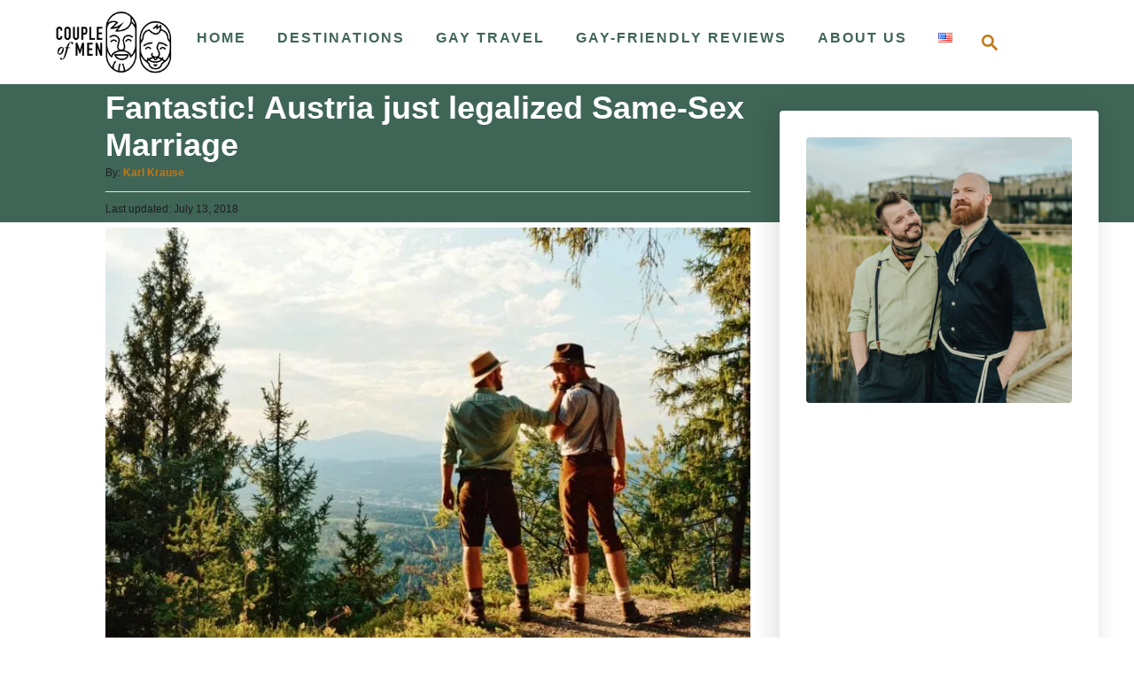

--- FILE ---
content_type: text/html; charset=UTF-8
request_url: https://coupleofmen.com/7263-same-sex-marriage-austria/
body_size: 43936
content:
<!DOCTYPE html><html lang="en-US">
	<head>
				<meta charset="UTF-8">
		<meta name="viewport" content="width=device-width, initial-scale=1.0">
		<meta http-equiv="X-UA-Compatible" content="ie=edge">
		<meta name='robots' content='index, follow, max-image-preview:large, max-snippet:-1, max-video-preview:-1' />

	<!-- This site is optimized with the Yoast SEO Premium plugin v26.8 (Yoast SEO v26.8) - https://yoast.com/product/yoast-seo-premium-wordpress/ -->
	<title>Just today! Austria legalized Same-Sex Marriage 👬</title>
	<meta name="description" content="Equality Same-Sex Marriage Austria: Great Santa Claus surprise! Highest court of Austria decided, Gay &amp; Lesbian couples will be allowed to marry by 2019" />
	<link rel="canonical" href="https://coupleofmen.com/7263-same-sex-marriage-austria/" />
	<meta property="og:locale" content="en_US" />
	<meta property="og:type" content="article" />
	<meta property="og:title" content="Fantastic! Austria just legalized Same-Sex Marriage" />
	<meta property="og:description" content="Equality Same-Sex Marriage Austria: Great Santa Claus surprise! Highest court of Austria decided, Gay &amp; Lesbian couples will be allowed to marry by 2019" />
	<meta property="og:url" content="https://coupleofmen.com/7263-same-sex-marriage-austria/" />
	<meta property="og:site_name" content="Gay Travel Blog - Couple of Men" />
	<meta property="article:publisher" content="https://www.facebook.com/coupleofmen/" />
	<meta property="article:author" content="https://www.facebook.com/marcus.horst.karl.krause" />
	<meta property="article:published_time" content="2017-12-05T16:06:04+00:00" />
	<meta property="article:modified_time" content="2018-07-13T16:34:00+00:00" />
	<meta property="og:image" content="https://coupleofmen.com/wp-content/uploads/2017/08/gay-couple-travel-guide-carinthia-south-austria-main.jpg" />
	<meta property="og:image:width" content="2000" />
	<meta property="og:image:height" content="1330" />
	<meta property="og:image:type" content="image/jpeg" />
	<meta name="author" content="Karl Krause" />
	<meta name="twitter:card" content="summary_large_image" />
	<meta name="twitter:creator" content="@https://twitter.com/coupleofmen" />
	<meta name="twitter:site" content="@coupleofmen" />
	<meta name="twitter:label1" content="Written by" />
	<meta name="twitter:data1" content="Karl Krause" />
	<meta name="twitter:label2" content="Est. reading time" />
	<meta name="twitter:data2" content="6 minutes" />
	<script type="application/ld+json" class="yoast-schema-graph">{"@context":"https://schema.org","@graph":[{"@type":"Article","@id":"https://coupleofmen.com/7263-same-sex-marriage-austria/#article","isPartOf":{"@id":"https://coupleofmen.com/7263-same-sex-marriage-austria/"},"author":{"name":"Karl Krause","@id":"https://coupleofmen.com/#/schema/person/1e8405fc66b9c2767877812d43b183b7"},"headline":"Fantastic! Austria just legalized Same-Sex Marriage","datePublished":"2017-12-05T16:06:04+00:00","dateModified":"2018-07-13T16:34:00+00:00","mainEntityOfPage":{"@id":"https://coupleofmen.com/7263-same-sex-marriage-austria/"},"wordCount":1155,"commentCount":5,"publisher":{"@id":"https://coupleofmen.com/#organization"},"image":{"@id":"https://coupleofmen.com/7263-same-sex-marriage-austria/#primaryimage"},"thumbnailUrl":"https://coupleofmen.com/wp-content/uploads/2017/08/gay-couple-travel-guide-carinthia-south-austria-main.jpg","keywords":["Austria","Equality","Europe","gay","Gay Couple","Gay Marriage","Gay Pride","Gay Pride 2017","Gay Rights","gay travel","Gay Travel Austria","Gay Travel Europe","Gay Travel News","LGBT","Marriage Equality","Same Sex Marriage"],"articleSection":["Archive","Gay Travel","Gay Travel Austria","Gay Travel Europe","Gay Travel News"],"inLanguage":"en-US","potentialAction":[{"@type":"CommentAction","name":"Comment","target":["https://coupleofmen.com/7263-same-sex-marriage-austria/#respond"]}]},{"@type":"WebPage","@id":"https://coupleofmen.com/7263-same-sex-marriage-austria/","url":"https://coupleofmen.com/7263-same-sex-marriage-austria/","name":"Just today! Austria legalized Same-Sex Marriage 👬","isPartOf":{"@id":"https://coupleofmen.com/#website"},"primaryImageOfPage":{"@id":"https://coupleofmen.com/7263-same-sex-marriage-austria/#primaryimage"},"image":{"@id":"https://coupleofmen.com/7263-same-sex-marriage-austria/#primaryimage"},"thumbnailUrl":"https://coupleofmen.com/wp-content/uploads/2017/08/gay-couple-travel-guide-carinthia-south-austria-main.jpg","datePublished":"2017-12-05T16:06:04+00:00","dateModified":"2018-07-13T16:34:00+00:00","description":"Equality Same-Sex Marriage Austria: Great Santa Claus surprise! Highest court of Austria decided, Gay & Lesbian couples will be allowed to marry by 2019","breadcrumb":{"@id":"https://coupleofmen.com/7263-same-sex-marriage-austria/#breadcrumb"},"inLanguage":"en-US","potentialAction":[{"@type":"ReadAction","target":["https://coupleofmen.com/7263-same-sex-marriage-austria/"]}]},{"@type":"ImageObject","inLanguage":"en-US","@id":"https://coupleofmen.com/7263-same-sex-marriage-austria/#primaryimage","url":"https://coupleofmen.com/wp-content/uploads/2017/08/gay-couple-travel-guide-carinthia-south-austria-main.jpg","contentUrl":"https://coupleofmen.com/wp-content/uploads/2017/08/gay-couple-travel-guide-carinthia-south-austria-main.jpg","width":2000,"height":1330,"caption":"Gay Couple Travel Blog Couple of Men by Karl & Daan © CoupleofMen.com"},{"@type":"BreadcrumbList","@id":"https://coupleofmen.com/7263-same-sex-marriage-austria/#breadcrumb","itemListElement":[{"@type":"ListItem","position":1,"name":"Home","item":"https://coupleofmen.com/"},{"@type":"ListItem","position":2,"name":"Archive","item":"https://coupleofmen.com/themes/all-blog-posts/"},{"@type":"ListItem","position":3,"name":"Fantastic! Austria just legalized Same-Sex Marriage"}]},{"@type":"WebSite","@id":"https://coupleofmen.com/#website","url":"https://coupleofmen.com/","name":"Gay Travel Blog - Couple of Men","description":"Gay Couple Karl and Daan traveling the world to LGBTQ+ and gay-friendly places","publisher":{"@id":"https://coupleofmen.com/#organization"},"alternateName":"Gay Couple Travel Blog","potentialAction":[{"@type":"SearchAction","target":{"@type":"EntryPoint","urlTemplate":"https://coupleofmen.com/?s={search_term_string}"},"query-input":{"@type":"PropertyValueSpecification","valueRequired":true,"valueName":"search_term_string"}}],"inLanguage":"en-US"},{"@type":"Organization","@id":"https://coupleofmen.com/#organization","name":"Couple of Men","url":"https://coupleofmen.com/","logo":{"@type":"ImageObject","inLanguage":"en-US","@id":"https://coupleofmen.com/#/schema/logo/image/","url":"https://coupleofmen.com/wp-content/uploads/2017/04/CoupleofMen-logo-black.png","contentUrl":"https://coupleofmen.com/wp-content/uploads/2017/04/CoupleofMen-logo-black.png","width":800,"height":437,"caption":"Couple of Men"},"image":{"@id":"https://coupleofmen.com/#/schema/logo/image/"},"sameAs":["https://www.facebook.com/coupleofmen/","https://x.com/coupleofmen","https://www.instagram.com/coupleofmen/","https://www.linkedin.com/company/coupleofmen","https://pinterest.com/coupleofmen/","https://www.youtube.com/coupleofmen","https://www.threads.net/@coupleofmen"]},{"@type":"Person","@id":"https://coupleofmen.com/#/schema/person/1e8405fc66b9c2767877812d43b183b7","name":"Karl Krause","image":{"@type":"ImageObject","inLanguage":"en-US","@id":"https://coupleofmen.com/#/schema/person/image/","url":"https://secure.gravatar.com/avatar/159b9a3471f2e3b6efe7de316a5b43476b429ce1545ff46d92685e87191d6699?s=96&d=retro&r=g","contentUrl":"https://secure.gravatar.com/avatar/159b9a3471f2e3b6efe7de316a5b43476b429ce1545ff46d92685e87191d6699?s=96&d=retro&r=g","caption":"Karl Krause"},"description":"Karl | German | he/him Originally from Eastern Germany, Karl is a published writer and long-time LGBTQ+ activist with a background in journalism, art history, and queer youth education. His passion for visibility, storytelling, and cultural analysis shapes the voice of Couple of Men. He’s the driving force behind much of the blog’s editorial structure and written content.","sameAs":["https://coupleofmen.com/karl-krause-gay-travel-blogger-lgbtq-storyteller-queer-activist/","https://www.facebook.com/marcus.horst.karl.krause","https://www.instagram.com/karlisworld/","https://nl.linkedin.com/in/karl-krause","https://pinterest.com/coupleofmen/","https://x.com/https://twitter.com/coupleofmen","https://www.youtube.com/coupleofmen","KarlKrause"],"honorificPrefix":"Mr","birthDate":"1984-03-09","gender":"male","award":["Lonely Planet Best in Travel 2021 LGBTIQ+ Storyteller Award"],"knowsAbout":["Writing","Copyediting","Videoediting"],"knowsLanguage":["German","English","Dutch"],"jobTitle":"Co-Founder, Editor in Chief","url":"https://coupleofmen.com/author/karlkrause/"}]}</script>
	<!-- / Yoast SEO Premium plugin. -->


<link rel='dns-prefetch' href='//scripts.mediavine.com' />
<link rel='dns-prefetch' href='//www.googletagmanager.com' />
<link rel='dns-prefetch' href='//stats.wp.com' />
<link rel='dns-prefetch' href='//v0.wordpress.com' />
<link rel='dns-prefetch' href='//widgets.wp.com' />
<style type="text/css" id="mv-trellis-custom-css">:root{--mv-trellis-color-link:var(--mv-trellis-color-primary);--mv-trellis-color-link-hover:var(--mv-trellis-color-secondary);--mv-trellis-font-body:Calibri,Candara,Segoe,"Segoe UI",Optima,Arial,sans-serif;--mv-trellis-font-heading:Tahoma,Verdana,Segoe,sans-serif;--mv-trellis-font-size-ex-sm:0.750375rem;--mv-trellis-font-size-sm:0.984375rem;--mv-trellis-font-size:1.125rem;--mv-trellis-font-size-lg:1.265625rem;--mv-trellis-color-primary:#C17817;--mv-trellis-color-secondary:#FFBF00;--mv-trellis-max-logo-size:75px;--mv-trellis-gutter-small:6px;--mv-trellis-gutter:12px;--mv-trellis-gutter-double:24px;--mv-trellis-gutter-large:24px;--mv-trellis-wisteria-desktop-logo-width:191.299771167px;--mv-trellis-color-background-accent:#FFFFFF;--mv-trellis-h1-font-color:#FFFFFF;--mv-trellis-h1-font-size:2.25rem;}</style><style id='wp-img-auto-sizes-contain-inline-css' type='text/css'>
img:is([sizes=auto i],[sizes^="auto," i]){contain-intrinsic-size:3000px 1500px}
/*# sourceURL=wp-img-auto-sizes-contain-inline-css */
</style>
<link rel='stylesheet' id='dashicons-css' href='https://coupleofmen.com/wp-includes/css/dashicons.min.css?ver=6.9' type='text/css' media='all' />
<link rel='stylesheet' id='post-views-counter-frontend-css' href='https://coupleofmen.com/wp-content/plugins/post-views-counter/css/frontend.css?ver=1.7.3' type='text/css' media='all' />
<style id='wp-block-library-inline-css' type='text/css'>
:root{--wp-block-synced-color:#7a00df;--wp-block-synced-color--rgb:122,0,223;--wp-bound-block-color:var(--wp-block-synced-color);--wp-editor-canvas-background:#ddd;--wp-admin-theme-color:#007cba;--wp-admin-theme-color--rgb:0,124,186;--wp-admin-theme-color-darker-10:#006ba1;--wp-admin-theme-color-darker-10--rgb:0,107,160.5;--wp-admin-theme-color-darker-20:#005a87;--wp-admin-theme-color-darker-20--rgb:0,90,135;--wp-admin-border-width-focus:2px}@media (min-resolution:192dpi){:root{--wp-admin-border-width-focus:1.5px}}.wp-element-button{cursor:pointer}:root .has-very-light-gray-background-color{background-color:#eee}:root .has-very-dark-gray-background-color{background-color:#313131}:root .has-very-light-gray-color{color:#eee}:root .has-very-dark-gray-color{color:#313131}:root .has-vivid-green-cyan-to-vivid-cyan-blue-gradient-background{background:linear-gradient(135deg,#00d084,#0693e3)}:root .has-purple-crush-gradient-background{background:linear-gradient(135deg,#34e2e4,#4721fb 50%,#ab1dfe)}:root .has-hazy-dawn-gradient-background{background:linear-gradient(135deg,#faaca8,#dad0ec)}:root .has-subdued-olive-gradient-background{background:linear-gradient(135deg,#fafae1,#67a671)}:root .has-atomic-cream-gradient-background{background:linear-gradient(135deg,#fdd79a,#004a59)}:root .has-nightshade-gradient-background{background:linear-gradient(135deg,#330968,#31cdcf)}:root .has-midnight-gradient-background{background:linear-gradient(135deg,#020381,#2874fc)}:root{--wp--preset--font-size--normal:16px;--wp--preset--font-size--huge:42px}.has-regular-font-size{font-size:1em}.has-larger-font-size{font-size:2.625em}.has-normal-font-size{font-size:var(--wp--preset--font-size--normal)}.has-huge-font-size{font-size:var(--wp--preset--font-size--huge)}.has-text-align-center{text-align:center}.has-text-align-left{text-align:left}.has-text-align-right{text-align:right}.has-fit-text{white-space:nowrap!important}#end-resizable-editor-section{display:none}.aligncenter{clear:both}.items-justified-left{justify-content:flex-start}.items-justified-center{justify-content:center}.items-justified-right{justify-content:flex-end}.items-justified-space-between{justify-content:space-between}.screen-reader-text{border:0;clip-path:inset(50%);height:1px;margin:-1px;overflow:hidden;padding:0;position:absolute;width:1px;word-wrap:normal!important}.screen-reader-text:focus{background-color:#ddd;clip-path:none;color:#444;display:block;font-size:1em;height:auto;left:5px;line-height:normal;padding:15px 23px 14px;text-decoration:none;top:5px;width:auto;z-index:100000}html :where(.has-border-color){border-style:solid}html :where([style*=border-top-color]){border-top-style:solid}html :where([style*=border-right-color]){border-right-style:solid}html :where([style*=border-bottom-color]){border-bottom-style:solid}html :where([style*=border-left-color]){border-left-style:solid}html :where([style*=border-width]){border-style:solid}html :where([style*=border-top-width]){border-top-style:solid}html :where([style*=border-right-width]){border-right-style:solid}html :where([style*=border-bottom-width]){border-bottom-style:solid}html :where([style*=border-left-width]){border-left-style:solid}html :where(img[class*=wp-image-]){height:auto;max-width:100%}:where(figure){margin:0 0 1em}html :where(.is-position-sticky){--wp-admin--admin-bar--position-offset:var(--wp-admin--admin-bar--height,0px)}@media screen and (max-width:600px){html :where(.is-position-sticky){--wp-admin--admin-bar--position-offset:0px}}

/*# sourceURL=wp-block-library-inline-css */
</style><style id='wp-block-heading-inline-css' type='text/css'>
h1:where(.wp-block-heading).has-background,h2:where(.wp-block-heading).has-background,h3:where(.wp-block-heading).has-background,h4:where(.wp-block-heading).has-background,h5:where(.wp-block-heading).has-background,h6:where(.wp-block-heading).has-background{padding:1.25em 2.375em}h1.has-text-align-left[style*=writing-mode]:where([style*=vertical-lr]),h1.has-text-align-right[style*=writing-mode]:where([style*=vertical-rl]),h2.has-text-align-left[style*=writing-mode]:where([style*=vertical-lr]),h2.has-text-align-right[style*=writing-mode]:where([style*=vertical-rl]),h3.has-text-align-left[style*=writing-mode]:where([style*=vertical-lr]),h3.has-text-align-right[style*=writing-mode]:where([style*=vertical-rl]),h4.has-text-align-left[style*=writing-mode]:where([style*=vertical-lr]),h4.has-text-align-right[style*=writing-mode]:where([style*=vertical-rl]),h5.has-text-align-left[style*=writing-mode]:where([style*=vertical-lr]),h5.has-text-align-right[style*=writing-mode]:where([style*=vertical-rl]),h6.has-text-align-left[style*=writing-mode]:where([style*=vertical-lr]),h6.has-text-align-right[style*=writing-mode]:where([style*=vertical-rl]){rotate:180deg}
/*# sourceURL=https://coupleofmen.com/wp-includes/blocks/heading/style.min.css */
</style>
<style id='wp-block-image-inline-css' type='text/css'>
.wp-block-image>a,.wp-block-image>figure>a{display:inline-block}.wp-block-image img{box-sizing:border-box;height:auto;max-width:100%;vertical-align:bottom}@media not (prefers-reduced-motion){.wp-block-image img.hide{visibility:hidden}.wp-block-image img.show{animation:show-content-image .4s}}.wp-block-image[style*=border-radius] img,.wp-block-image[style*=border-radius]>a{border-radius:inherit}.wp-block-image.has-custom-border img{box-sizing:border-box}.wp-block-image.aligncenter{text-align:center}.wp-block-image.alignfull>a,.wp-block-image.alignwide>a{width:100%}.wp-block-image.alignfull img,.wp-block-image.alignwide img{height:auto;width:100%}.wp-block-image .aligncenter,.wp-block-image .alignleft,.wp-block-image .alignright,.wp-block-image.aligncenter,.wp-block-image.alignleft,.wp-block-image.alignright{display:table}.wp-block-image .aligncenter>figcaption,.wp-block-image .alignleft>figcaption,.wp-block-image .alignright>figcaption,.wp-block-image.aligncenter>figcaption,.wp-block-image.alignleft>figcaption,.wp-block-image.alignright>figcaption{caption-side:bottom;display:table-caption}.wp-block-image .alignleft{float:left;margin:.5em 1em .5em 0}.wp-block-image .alignright{float:right;margin:.5em 0 .5em 1em}.wp-block-image .aligncenter{margin-left:auto;margin-right:auto}.wp-block-image :where(figcaption){margin-bottom:1em;margin-top:.5em}.wp-block-image.is-style-circle-mask img{border-radius:9999px}@supports ((-webkit-mask-image:none) or (mask-image:none)) or (-webkit-mask-image:none){.wp-block-image.is-style-circle-mask img{border-radius:0;-webkit-mask-image:url('data:image/svg+xml;utf8,<svg viewBox="0 0 100 100" xmlns="http://www.w3.org/2000/svg"><circle cx="50" cy="50" r="50"/></svg>');mask-image:url('data:image/svg+xml;utf8,<svg viewBox="0 0 100 100" xmlns="http://www.w3.org/2000/svg"><circle cx="50" cy="50" r="50"/></svg>');mask-mode:alpha;-webkit-mask-position:center;mask-position:center;-webkit-mask-repeat:no-repeat;mask-repeat:no-repeat;-webkit-mask-size:contain;mask-size:contain}}:root :where(.wp-block-image.is-style-rounded img,.wp-block-image .is-style-rounded img){border-radius:9999px}.wp-block-image figure{margin:0}.wp-lightbox-container{display:flex;flex-direction:column;position:relative}.wp-lightbox-container img{cursor:zoom-in}.wp-lightbox-container img:hover+button{opacity:1}.wp-lightbox-container button{align-items:center;backdrop-filter:blur(16px) saturate(180%);background-color:#5a5a5a40;border:none;border-radius:4px;cursor:zoom-in;display:flex;height:20px;justify-content:center;opacity:0;padding:0;position:absolute;right:16px;text-align:center;top:16px;width:20px;z-index:100}@media not (prefers-reduced-motion){.wp-lightbox-container button{transition:opacity .2s ease}}.wp-lightbox-container button:focus-visible{outline:3px auto #5a5a5a40;outline:3px auto -webkit-focus-ring-color;outline-offset:3px}.wp-lightbox-container button:hover{cursor:pointer;opacity:1}.wp-lightbox-container button:focus{opacity:1}.wp-lightbox-container button:focus,.wp-lightbox-container button:hover,.wp-lightbox-container button:not(:hover):not(:active):not(.has-background){background-color:#5a5a5a40;border:none}.wp-lightbox-overlay{box-sizing:border-box;cursor:zoom-out;height:100vh;left:0;overflow:hidden;position:fixed;top:0;visibility:hidden;width:100%;z-index:100000}.wp-lightbox-overlay .close-button{align-items:center;cursor:pointer;display:flex;justify-content:center;min-height:40px;min-width:40px;padding:0;position:absolute;right:calc(env(safe-area-inset-right) + 16px);top:calc(env(safe-area-inset-top) + 16px);z-index:5000000}.wp-lightbox-overlay .close-button:focus,.wp-lightbox-overlay .close-button:hover,.wp-lightbox-overlay .close-button:not(:hover):not(:active):not(.has-background){background:none;border:none}.wp-lightbox-overlay .lightbox-image-container{height:var(--wp--lightbox-container-height);left:50%;overflow:hidden;position:absolute;top:50%;transform:translate(-50%,-50%);transform-origin:top left;width:var(--wp--lightbox-container-width);z-index:9999999999}.wp-lightbox-overlay .wp-block-image{align-items:center;box-sizing:border-box;display:flex;height:100%;justify-content:center;margin:0;position:relative;transform-origin:0 0;width:100%;z-index:3000000}.wp-lightbox-overlay .wp-block-image img{height:var(--wp--lightbox-image-height);min-height:var(--wp--lightbox-image-height);min-width:var(--wp--lightbox-image-width);width:var(--wp--lightbox-image-width)}.wp-lightbox-overlay .wp-block-image figcaption{display:none}.wp-lightbox-overlay button{background:none;border:none}.wp-lightbox-overlay .scrim{background-color:#fff;height:100%;opacity:.9;position:absolute;width:100%;z-index:2000000}.wp-lightbox-overlay.active{visibility:visible}@media not (prefers-reduced-motion){.wp-lightbox-overlay.active{animation:turn-on-visibility .25s both}.wp-lightbox-overlay.active img{animation:turn-on-visibility .35s both}.wp-lightbox-overlay.show-closing-animation:not(.active){animation:turn-off-visibility .35s both}.wp-lightbox-overlay.show-closing-animation:not(.active) img{animation:turn-off-visibility .25s both}.wp-lightbox-overlay.zoom.active{animation:none;opacity:1;visibility:visible}.wp-lightbox-overlay.zoom.active .lightbox-image-container{animation:lightbox-zoom-in .4s}.wp-lightbox-overlay.zoom.active .lightbox-image-container img{animation:none}.wp-lightbox-overlay.zoom.active .scrim{animation:turn-on-visibility .4s forwards}.wp-lightbox-overlay.zoom.show-closing-animation:not(.active){animation:none}.wp-lightbox-overlay.zoom.show-closing-animation:not(.active) .lightbox-image-container{animation:lightbox-zoom-out .4s}.wp-lightbox-overlay.zoom.show-closing-animation:not(.active) .lightbox-image-container img{animation:none}.wp-lightbox-overlay.zoom.show-closing-animation:not(.active) .scrim{animation:turn-off-visibility .4s forwards}}@keyframes show-content-image{0%{visibility:hidden}99%{visibility:hidden}to{visibility:visible}}@keyframes turn-on-visibility{0%{opacity:0}to{opacity:1}}@keyframes turn-off-visibility{0%{opacity:1;visibility:visible}99%{opacity:0;visibility:visible}to{opacity:0;visibility:hidden}}@keyframes lightbox-zoom-in{0%{transform:translate(calc((-100vw + var(--wp--lightbox-scrollbar-width))/2 + var(--wp--lightbox-initial-left-position)),calc(-50vh + var(--wp--lightbox-initial-top-position))) scale(var(--wp--lightbox-scale))}to{transform:translate(-50%,-50%) scale(1)}}@keyframes lightbox-zoom-out{0%{transform:translate(-50%,-50%) scale(1);visibility:visible}99%{visibility:visible}to{transform:translate(calc((-100vw + var(--wp--lightbox-scrollbar-width))/2 + var(--wp--lightbox-initial-left-position)),calc(-50vh + var(--wp--lightbox-initial-top-position))) scale(var(--wp--lightbox-scale));visibility:hidden}}
/*# sourceURL=https://coupleofmen.com/wp-includes/blocks/image/style.min.css */
</style>
<style id='wp-block-paragraph-inline-css' type='text/css'>
.is-small-text{font-size:.875em}.is-regular-text{font-size:1em}.is-large-text{font-size:2.25em}.is-larger-text{font-size:3em}.has-drop-cap:not(:focus):first-letter{float:left;font-size:8.4em;font-style:normal;font-weight:100;line-height:.68;margin:.05em .1em 0 0;text-transform:uppercase}body.rtl .has-drop-cap:not(:focus):first-letter{float:none;margin-left:.1em}p.has-drop-cap.has-background{overflow:hidden}:root :where(p.has-background){padding:1.25em 2.375em}:where(p.has-text-color:not(.has-link-color)) a{color:inherit}p.has-text-align-left[style*="writing-mode:vertical-lr"],p.has-text-align-right[style*="writing-mode:vertical-rl"]{rotate:180deg}
/*# sourceURL=https://coupleofmen.com/wp-includes/blocks/paragraph/style.min.css */
</style>
<style id='wp-block-separator-inline-css' type='text/css'>
@charset "UTF-8";.wp-block-separator{border:none;border-top:2px solid}:root :where(.wp-block-separator.is-style-dots){height:auto;line-height:1;text-align:center}:root :where(.wp-block-separator.is-style-dots):before{color:currentColor;content:"···";font-family:serif;font-size:1.5em;letter-spacing:2em;padding-left:2em}.wp-block-separator.is-style-dots{background:none!important;border:none!important}
/*# sourceURL=https://coupleofmen.com/wp-includes/blocks/separator/style.min.css */
</style>
<style id='global-styles-inline-css' type='text/css'>
:root{--wp--preset--aspect-ratio--square: 1;--wp--preset--aspect-ratio--4-3: 4/3;--wp--preset--aspect-ratio--3-4: 3/4;--wp--preset--aspect-ratio--3-2: 3/2;--wp--preset--aspect-ratio--2-3: 2/3;--wp--preset--aspect-ratio--16-9: 16/9;--wp--preset--aspect-ratio--9-16: 9/16;--wp--preset--color--black: #000000;--wp--preset--color--cyan-bluish-gray: #abb8c3;--wp--preset--color--white: #ffffff;--wp--preset--color--pale-pink: #f78da7;--wp--preset--color--vivid-red: #cf2e2e;--wp--preset--color--luminous-vivid-orange: #ff6900;--wp--preset--color--luminous-vivid-amber: #fcb900;--wp--preset--color--light-green-cyan: #7bdcb5;--wp--preset--color--vivid-green-cyan: #00d084;--wp--preset--color--pale-cyan-blue: #8ed1fc;--wp--preset--color--vivid-cyan-blue: #0693e3;--wp--preset--color--vivid-purple: #9b51e0;--wp--preset--gradient--vivid-cyan-blue-to-vivid-purple: linear-gradient(135deg,rgb(6,147,227) 0%,rgb(155,81,224) 100%);--wp--preset--gradient--light-green-cyan-to-vivid-green-cyan: linear-gradient(135deg,rgb(122,220,180) 0%,rgb(0,208,130) 100%);--wp--preset--gradient--luminous-vivid-amber-to-luminous-vivid-orange: linear-gradient(135deg,rgb(252,185,0) 0%,rgb(255,105,0) 100%);--wp--preset--gradient--luminous-vivid-orange-to-vivid-red: linear-gradient(135deg,rgb(255,105,0) 0%,rgb(207,46,46) 100%);--wp--preset--gradient--very-light-gray-to-cyan-bluish-gray: linear-gradient(135deg,rgb(238,238,238) 0%,rgb(169,184,195) 100%);--wp--preset--gradient--cool-to-warm-spectrum: linear-gradient(135deg,rgb(74,234,220) 0%,rgb(151,120,209) 20%,rgb(207,42,186) 40%,rgb(238,44,130) 60%,rgb(251,105,98) 80%,rgb(254,248,76) 100%);--wp--preset--gradient--blush-light-purple: linear-gradient(135deg,rgb(255,206,236) 0%,rgb(152,150,240) 100%);--wp--preset--gradient--blush-bordeaux: linear-gradient(135deg,rgb(254,205,165) 0%,rgb(254,45,45) 50%,rgb(107,0,62) 100%);--wp--preset--gradient--luminous-dusk: linear-gradient(135deg,rgb(255,203,112) 0%,rgb(199,81,192) 50%,rgb(65,88,208) 100%);--wp--preset--gradient--pale-ocean: linear-gradient(135deg,rgb(255,245,203) 0%,rgb(182,227,212) 50%,rgb(51,167,181) 100%);--wp--preset--gradient--electric-grass: linear-gradient(135deg,rgb(202,248,128) 0%,rgb(113,206,126) 100%);--wp--preset--gradient--midnight: linear-gradient(135deg,rgb(2,3,129) 0%,rgb(40,116,252) 100%);--wp--preset--font-size--small: 13px;--wp--preset--font-size--medium: 20px;--wp--preset--font-size--large: 36px;--wp--preset--font-size--x-large: 42px;--wp--preset--spacing--20: 0.44rem;--wp--preset--spacing--30: 0.67rem;--wp--preset--spacing--40: 1rem;--wp--preset--spacing--50: 1.5rem;--wp--preset--spacing--60: 2.25rem;--wp--preset--spacing--70: 3.38rem;--wp--preset--spacing--80: 5.06rem;--wp--preset--shadow--natural: 6px 6px 9px rgba(0, 0, 0, 0.2);--wp--preset--shadow--deep: 12px 12px 50px rgba(0, 0, 0, 0.4);--wp--preset--shadow--sharp: 6px 6px 0px rgba(0, 0, 0, 0.2);--wp--preset--shadow--outlined: 6px 6px 0px -3px rgb(255, 255, 255), 6px 6px rgb(0, 0, 0);--wp--preset--shadow--crisp: 6px 6px 0px rgb(0, 0, 0);}:where(.is-layout-flex){gap: 0.5em;}:where(.is-layout-grid){gap: 0.5em;}body .is-layout-flex{display: flex;}.is-layout-flex{flex-wrap: wrap;align-items: center;}.is-layout-flex > :is(*, div){margin: 0;}body .is-layout-grid{display: grid;}.is-layout-grid > :is(*, div){margin: 0;}:where(.wp-block-columns.is-layout-flex){gap: 2em;}:where(.wp-block-columns.is-layout-grid){gap: 2em;}:where(.wp-block-post-template.is-layout-flex){gap: 1.25em;}:where(.wp-block-post-template.is-layout-grid){gap: 1.25em;}.has-black-color{color: var(--wp--preset--color--black) !important;}.has-cyan-bluish-gray-color{color: var(--wp--preset--color--cyan-bluish-gray) !important;}.has-white-color{color: var(--wp--preset--color--white) !important;}.has-pale-pink-color{color: var(--wp--preset--color--pale-pink) !important;}.has-vivid-red-color{color: var(--wp--preset--color--vivid-red) !important;}.has-luminous-vivid-orange-color{color: var(--wp--preset--color--luminous-vivid-orange) !important;}.has-luminous-vivid-amber-color{color: var(--wp--preset--color--luminous-vivid-amber) !important;}.has-light-green-cyan-color{color: var(--wp--preset--color--light-green-cyan) !important;}.has-vivid-green-cyan-color{color: var(--wp--preset--color--vivid-green-cyan) !important;}.has-pale-cyan-blue-color{color: var(--wp--preset--color--pale-cyan-blue) !important;}.has-vivid-cyan-blue-color{color: var(--wp--preset--color--vivid-cyan-blue) !important;}.has-vivid-purple-color{color: var(--wp--preset--color--vivid-purple) !important;}.has-black-background-color{background-color: var(--wp--preset--color--black) !important;}.has-cyan-bluish-gray-background-color{background-color: var(--wp--preset--color--cyan-bluish-gray) !important;}.has-white-background-color{background-color: var(--wp--preset--color--white) !important;}.has-pale-pink-background-color{background-color: var(--wp--preset--color--pale-pink) !important;}.has-vivid-red-background-color{background-color: var(--wp--preset--color--vivid-red) !important;}.has-luminous-vivid-orange-background-color{background-color: var(--wp--preset--color--luminous-vivid-orange) !important;}.has-luminous-vivid-amber-background-color{background-color: var(--wp--preset--color--luminous-vivid-amber) !important;}.has-light-green-cyan-background-color{background-color: var(--wp--preset--color--light-green-cyan) !important;}.has-vivid-green-cyan-background-color{background-color: var(--wp--preset--color--vivid-green-cyan) !important;}.has-pale-cyan-blue-background-color{background-color: var(--wp--preset--color--pale-cyan-blue) !important;}.has-vivid-cyan-blue-background-color{background-color: var(--wp--preset--color--vivid-cyan-blue) !important;}.has-vivid-purple-background-color{background-color: var(--wp--preset--color--vivid-purple) !important;}.has-black-border-color{border-color: var(--wp--preset--color--black) !important;}.has-cyan-bluish-gray-border-color{border-color: var(--wp--preset--color--cyan-bluish-gray) !important;}.has-white-border-color{border-color: var(--wp--preset--color--white) !important;}.has-pale-pink-border-color{border-color: var(--wp--preset--color--pale-pink) !important;}.has-vivid-red-border-color{border-color: var(--wp--preset--color--vivid-red) !important;}.has-luminous-vivid-orange-border-color{border-color: var(--wp--preset--color--luminous-vivid-orange) !important;}.has-luminous-vivid-amber-border-color{border-color: var(--wp--preset--color--luminous-vivid-amber) !important;}.has-light-green-cyan-border-color{border-color: var(--wp--preset--color--light-green-cyan) !important;}.has-vivid-green-cyan-border-color{border-color: var(--wp--preset--color--vivid-green-cyan) !important;}.has-pale-cyan-blue-border-color{border-color: var(--wp--preset--color--pale-cyan-blue) !important;}.has-vivid-cyan-blue-border-color{border-color: var(--wp--preset--color--vivid-cyan-blue) !important;}.has-vivid-purple-border-color{border-color: var(--wp--preset--color--vivid-purple) !important;}.has-vivid-cyan-blue-to-vivid-purple-gradient-background{background: var(--wp--preset--gradient--vivid-cyan-blue-to-vivid-purple) !important;}.has-light-green-cyan-to-vivid-green-cyan-gradient-background{background: var(--wp--preset--gradient--light-green-cyan-to-vivid-green-cyan) !important;}.has-luminous-vivid-amber-to-luminous-vivid-orange-gradient-background{background: var(--wp--preset--gradient--luminous-vivid-amber-to-luminous-vivid-orange) !important;}.has-luminous-vivid-orange-to-vivid-red-gradient-background{background: var(--wp--preset--gradient--luminous-vivid-orange-to-vivid-red) !important;}.has-very-light-gray-to-cyan-bluish-gray-gradient-background{background: var(--wp--preset--gradient--very-light-gray-to-cyan-bluish-gray) !important;}.has-cool-to-warm-spectrum-gradient-background{background: var(--wp--preset--gradient--cool-to-warm-spectrum) !important;}.has-blush-light-purple-gradient-background{background: var(--wp--preset--gradient--blush-light-purple) !important;}.has-blush-bordeaux-gradient-background{background: var(--wp--preset--gradient--blush-bordeaux) !important;}.has-luminous-dusk-gradient-background{background: var(--wp--preset--gradient--luminous-dusk) !important;}.has-pale-ocean-gradient-background{background: var(--wp--preset--gradient--pale-ocean) !important;}.has-electric-grass-gradient-background{background: var(--wp--preset--gradient--electric-grass) !important;}.has-midnight-gradient-background{background: var(--wp--preset--gradient--midnight) !important;}.has-small-font-size{font-size: var(--wp--preset--font-size--small) !important;}.has-medium-font-size{font-size: var(--wp--preset--font-size--medium) !important;}.has-large-font-size{font-size: var(--wp--preset--font-size--large) !important;}.has-x-large-font-size{font-size: var(--wp--preset--font-size--x-large) !important;}
/*# sourceURL=global-styles-inline-css */
</style>

<style id='classic-theme-styles-inline-css' type='text/css'>
/*! This file is auto-generated */
.wp-block-button__link{color:#fff;background-color:#32373c;border-radius:9999px;box-shadow:none;text-decoration:none;padding:calc(.667em + 2px) calc(1.333em + 2px);font-size:1.125em}.wp-block-file__button{background:#32373c;color:#fff;text-decoration:none}
/*# sourceURL=/wp-includes/css/classic-themes.min.css */
</style>
<link rel='stylesheet' id='admin-bar-css' href='https://coupleofmen.com/wp-includes/css/admin-bar.min.css?ver=6.9' type='text/css' media='all' />
<style id='admin-bar-inline-css' type='text/css'>

    /* Hide CanvasJS credits for P404 charts specifically */
    #p404RedirectChart .canvasjs-chart-credit {
        display: none !important;
    }
    
    #p404RedirectChart canvas {
        border-radius: 6px;
    }

    .p404-redirect-adminbar-weekly-title {
        font-weight: bold;
        font-size: 14px;
        color: #fff;
        margin-bottom: 6px;
    }

    #wpadminbar #wp-admin-bar-p404_free_top_button .ab-icon:before {
        content: "\f103";
        color: #dc3545;
        top: 3px;
    }
    
    #wp-admin-bar-p404_free_top_button .ab-item {
        min-width: 80px !important;
        padding: 0px !important;
    }
    
    /* Ensure proper positioning and z-index for P404 dropdown */
    .p404-redirect-adminbar-dropdown-wrap { 
        min-width: 0; 
        padding: 0;
        position: static !important;
    }
    
    #wpadminbar #wp-admin-bar-p404_free_top_button_dropdown {
        position: static !important;
    }
    
    #wpadminbar #wp-admin-bar-p404_free_top_button_dropdown .ab-item {
        padding: 0 !important;
        margin: 0 !important;
    }
    
    .p404-redirect-dropdown-container {
        min-width: 340px;
        padding: 18px 18px 12px 18px;
        background: #23282d !important;
        color: #fff;
        border-radius: 12px;
        box-shadow: 0 8px 32px rgba(0,0,0,0.25);
        margin-top: 10px;
        position: relative !important;
        z-index: 999999 !important;
        display: block !important;
        border: 1px solid #444;
    }
    
    /* Ensure P404 dropdown appears on hover */
    #wpadminbar #wp-admin-bar-p404_free_top_button .p404-redirect-dropdown-container { 
        display: none !important;
    }
    
    #wpadminbar #wp-admin-bar-p404_free_top_button:hover .p404-redirect-dropdown-container { 
        display: block !important;
    }
    
    #wpadminbar #wp-admin-bar-p404_free_top_button:hover #wp-admin-bar-p404_free_top_button_dropdown .p404-redirect-dropdown-container {
        display: block !important;
    }
    
    .p404-redirect-card {
        background: #2c3338;
        border-radius: 8px;
        padding: 18px 18px 12px 18px;
        box-shadow: 0 2px 8px rgba(0,0,0,0.07);
        display: flex;
        flex-direction: column;
        align-items: flex-start;
        border: 1px solid #444;
    }
    
    .p404-redirect-btn {
        display: inline-block;
        background: #dc3545;
        color: #fff !important;
        font-weight: bold;
        padding: 5px 22px;
        border-radius: 8px;
        text-decoration: none;
        font-size: 17px;
        transition: background 0.2s, box-shadow 0.2s;
        margin-top: 8px;
        box-shadow: 0 2px 8px rgba(220,53,69,0.15);
        text-align: center;
        line-height: 1.6;
    }
    
    .p404-redirect-btn:hover {
        background: #c82333;
        color: #fff !important;
        box-shadow: 0 4px 16px rgba(220,53,69,0.25);
    }
    
    /* Prevent conflicts with other admin bar dropdowns */
    #wpadminbar .ab-top-menu > li:hover > .ab-item,
    #wpadminbar .ab-top-menu > li.hover > .ab-item {
        z-index: auto;
    }
    
    #wpadminbar #wp-admin-bar-p404_free_top_button:hover > .ab-item {
        z-index: 999998 !important;
    }
    

			.admin-bar {
				position: inherit !important;
				top: auto !important;
			}
			.admin-bar .goog-te-banner-frame {
				top: 32px !important
			}
			@media screen and (max-width: 782px) {
				.admin-bar .goog-te-banner-frame {
					top: 46px !important;
				}
			}
			@media screen and (max-width: 480px) {
				.admin-bar .goog-te-banner-frame {
					position: absolute;
				}
			}
		
/*# sourceURL=admin-bar-inline-css */
</style>
<link rel='stylesheet' id='dpsp-frontend-style-pro-css' href='https://coupleofmen.com/wp-content/plugins/social-pug/assets/dist/style-frontend-pro.css?ver=2.28.0' type='text/css' media='all' />
<style id='dpsp-frontend-style-pro-inline-css' type='text/css'>

				@media screen and ( max-width : 720px ) {
					.dpsp-content-wrapper.dpsp-hide-on-mobile,
					.dpsp-share-text.dpsp-hide-on-mobile {
						display: none;
					}
					.dpsp-has-spacing .dpsp-networks-btns-wrapper li {
						margin:0 2% 10px 0;
					}
					.dpsp-network-btn.dpsp-has-label:not(.dpsp-has-count) {
						max-height: 40px;
						padding: 0;
						justify-content: center;
					}
					.dpsp-content-wrapper.dpsp-size-small .dpsp-network-btn.dpsp-has-label:not(.dpsp-has-count){
						max-height: 32px;
					}
					.dpsp-content-wrapper.dpsp-size-large .dpsp-network-btn.dpsp-has-label:not(.dpsp-has-count){
						max-height: 46px;
					}
				}
			@media screen and ( min-width : 720px ) { .dpsp-content-wrapper .dpsp-network-list-item.dpsp-network-list-item-whatsapp { display: none } }
								.dpsp-button-style-1 .dpsp-networks-btns-content.dpsp-networks-btns-wrapper .dpsp-network-btn .dpsp-network-icon,
								.dpsp-button-style-1 .dpsp-networks-btns-content.dpsp-networks-btns-wrapper .dpsp-network-btn {
									--customNetworkColor: #3f6557;
									--customNetworkHoverColor: #ffbf00;
									background: #3f6557;
									border-color: #3f6557;
								}
							
								.dpsp-button-style-1 .dpsp-networks-btns-content.dpsp-networks-btns-wrapper .dpsp-network-btn:hover .dpsp-network-icon,
								.dpsp-button-style-1 .dpsp-networks-btns-content.dpsp-networks-btns-wrapper .dpsp-network-btn:focus .dpsp-network-icon,
								.dpsp-button-style-1 .dpsp-networks-btns-content.dpsp-networks-btns-wrapper .dpsp-network-btn:hover,
								.dpsp-button-style-1 .dpsp-networks-btns-content.dpsp-networks-btns-wrapper .dpsp-network-btn:focus {
									border-color: #ffbf00 !important;
									background: #ffbf00 !important;
								}
							.dpsp-networks-btns-wrapper.dpsp-networks-btns-content .dpsp-network-btn {--networkHover: rgba(255, 191, 0, 0.4); --networkAccent: rgba(255, 191, 0, 1);}
			@media screen and ( max-width : 720px ) {
				aside#dpsp-floating-sidebar.dpsp-hide-on-mobile.opened {
					display: none;
				}
			}
			@media screen and ( min-width : 720px ) { #dpsp-floating-sidebar .dpsp-network-list-item.dpsp-network-list-item-whatsapp { display: none } }
			@media screen and ( max-width : 720px ) {
				aside#dpsp-floating-sidebar.dpsp-hide-on-mobile.opened {
					display: none;
				}
			}
			@media screen and ( min-width : 720px ) { #dpsp-floating-sidebar .dpsp-network-list-item.dpsp-network-list-item-whatsapp { display: none } }
							.dpsp-button-style-8 .dpsp-networks-btns-follow-widget.dpsp-networks-btns-wrapper .dpsp-network-btn:not(:hover):not(:active) {
								--customNetworkColor: #275f62;
								--customNetworkHoverColor: #6db0a3;
								color: #275f62;
							}
							.dpsp-button-style-8 .dpsp-networks-btns-follow-widget.dpsp-networks-btns-wrapper .dpsp-network-btn  .dpsp-network-icon  .dpsp-network-icon-inner > svg {
								fill: #275f62;
							}
						
							.dpsp-button-style-8 .dpsp-networks-btns-follow-widget.dpsp-networks-btns-wrapper .dpsp-network-btn:hover,
							.dpsp-button-style-8 .dpsp-networks-btns-follow-widget.dpsp-networks-btns-wrapper .dpsp-network-btn:focus {

								color: #6db0a3;
							}
							.dpsp-button-style-8 .dpsp-networks-btns-follow-widget.dpsp-networks-btns-wrapper .dpsp-network-btn:focus .dpsp-network-icon svg,
							.dpsp-button-style-8 .dpsp-networks-btns-follow-widget.dpsp-networks-btns-wrapper .dpsp-network-btn:hover  .dpsp-network-icon  .dpsp-network-icon-inner > svg {
								fill: #6db0a3;
							}
						.dpsp-networks-btns-wrapper.dpsp-networks-btns-follow-widget .dpsp-network-btn {--networkHover: rgba(109, 176, 163, 0.4); --networkAccent: rgba(109, 176, 163, 1);}
@media only screen and (min-width:701px) and (max-width: 1325px) {.has-grow-sidebar:not(.blog) .wrapper-content {padding-left:65px;}.footer:not(.blog) {padding-left:65px;}}@media only screen and (min-width:701px) and (max-width:1213px) {.archive-header, .page-header, .entry-header  { transform:translatex(-22.5px);}.entry-header h1.entry-title {text-align:center!important;} .entry-header .article-meta {text-align:center!important;} }@media only screen and (max-width:1213px) {.wrapper-content{display:block!important;}.has-grow-sidebar .widget-container.mv_trellis_mobile_hide{display:none;}}
@media only screen and (max-width:600px) {.hide-featured-image-on-mobile #content .article-featured-img img{display: none;}}
/*# sourceURL=dpsp-frontend-style-pro-inline-css */
</style>
<style id='kadence-blocks-global-variables-inline-css' type='text/css'>
:root {--global-kb-font-size-sm:clamp(0.8rem, 0.73rem + 0.217vw, 0.9rem);--global-kb-font-size-md:clamp(1.1rem, 0.995rem + 0.326vw, 1.25rem);--global-kb-font-size-lg:clamp(1.75rem, 1.576rem + 0.543vw, 2rem);--global-kb-font-size-xl:clamp(2.25rem, 1.728rem + 1.63vw, 3rem);--global-kb-font-size-xxl:clamp(2.5rem, 1.456rem + 3.26vw, 4rem);--global-kb-font-size-xxxl:clamp(2.75rem, 0.489rem + 7.065vw, 6rem);}:root {--global-palette1: #3182CE;--global-palette2: #2B6CB0;--global-palette3: #1A202C;--global-palette4: #2D3748;--global-palette5: #4A5568;--global-palette6: #718096;--global-palette7: #EDF2F7;--global-palette8: #F7FAFC;--global-palette9: #ffffff;}
/*# sourceURL=kadence-blocks-global-variables-inline-css */
</style>
<link rel='stylesheet' id='mv-trellis-wisteria-css' href='https://coupleofmen.com/wp-content/themes/wisteria-trellis/assets/dist/css/main.1.0.2.css?ver=1.0.2' type='text/css' media='all' />
				<script id="mv-trellis-localModel" data-cfasync="false">
					window.$adManagementConfig = window.$adManagementConfig || {};
					window.$adManagementConfig.web = window.$adManagementConfig.web || {};
					window.$adManagementConfig.web.localModel = {"optimize_mobile_pagespeed":true,"optimize_desktop_pagespeed":true,"content_selector":".mvt-content","footer_selector":"footer.footer","content_selector_mobile":".mvt-content","comments_selector":"","sidebar_atf_selector":"","sidebar_atf_position":"afterend","sidebar_btf_selector":".mv-sticky-slot","sidebar_btf_position":"beforeend","content_stop_selector":"","sidebar_btf_stop_selector":"footer.footer","custom_css":"","ad_box":true,"sidebar_minimum_width":"1214","native_html_templates":{"feed":"<aside class=\"mv-trellis-native-ad-feed\"><div class=\"native-ad-image\" style=\"min-height:300px;min-width:300px;\"><div style=\"display: none;\" data-native-size=\"[300, 250]\" data-native-type=\"video\"><\/div><div style=\"width:300px;height:300px;\" data-native-size=\"[300,300]\" data-native-type=\"image\"><\/div><\/div><div class=\"native-content\"><img class=\"native-icon\" data-native-type=\"icon\" style=\"max-height: 50px; width: auto;\"><h2 data-native-len=\"80\" data-native-d-len=\"120\" data-native-type=\"title\"><\/h2><div data-native-len=\"140\" data-native-d-len=\"340\" data-native-type=\"body\"><\/div><div class=\"cta-container\"><div data-native-type=\"sponsoredBy\"><\/div><a rel=\"nonopener sponsor\" data-native-type=\"clickUrl\" class=\"button article-read-more\"><span data-native-type=\"cta\"><\/span><\/a><\/div><\/div><\/aside>","content":"<aside class=\"mv-trellis-native-ad-content\"><div class=\"native-ad-image\"><div style=\"display: none;\" data-native-size=\"[300, 250]\" data-native-type=\"video\"><\/div><div data-native-size=\"[300,300]\" data-native-type=\"image\"><\/div><\/div><div class=\"native-content\"><img class=\"native-icon\" data-native-type=\"icon\" style=\"max-height: 50px; width: auto;\"><h2 data-native-len=\"80\" data-native-d-len=\"120\" data-native-type=\"title\"><\/h2><div data-native-len=\"140\" data-native-d-len=\"340\" data-native-type=\"body\"><\/div><div class=\"cta-container\"><div data-native-type=\"sponsoredBy\"><\/div><a data-native-type=\"clickUrl\" class=\"button article-read-more\"><span data-native-type=\"cta\"><\/span><\/a><\/div><\/div><\/aside>","sidebar":"<aside class=\"mv-trellis-native-ad-sidebar\"><div class=\"native-ad-image\"><div style=\"display: none;\" data-native-size=\"[300, 250]\" data-native-type=\"video\"><\/div><div data-native-size=\"[300,300]\" data-native-type=\"image\"><\/div><\/div><img class=\"native-icon\" data-native-type=\"icon\" style=\"max-height: 50px; width: auto;\"><h3 data-native-len=\"80\"><a rel=\"nonopener sponsor\" data-native-type=\"title\"><\/a><\/h3><div data-native-len=\"140\" data-native-d-len=\"340\" data-native-type=\"body\"><\/div><div data-native-type=\"sponsoredBy\"><\/div><a data-native-type=\"clickUrl\" class=\"button article-read-more\"><span data-native-type=\"cta\"><\/span><\/a><\/aside>","sticky_sidebar":"<aside class=\"mv-trellis-native-ad-sticky-sidebar\"><div class=\"native-ad-image\"><div style=\"display: none;\" data-native-size=\"[300, 250]\" data-native-type=\"video\"><\/div><div data-native-size=\"[300,300]\" data-native-type=\"image\"><\/div><\/div><img class=\"native-icon\" data-native-type=\"icon\" style=\"max-height: 50px; width: auto;\"><h3 data-native-len=\"80\" data-native-type=\"title\"><\/h3><div data-native-len=\"140\" data-native-d-len=\"340\" data-native-type=\"body\"><\/div><div data-native-type=\"sponsoredBy\"><\/div><a data-native-type=\"clickUrl\" class=\"button article-read-more\"><span data-native-type=\"cta\"><\/span><\/a><\/aside>","adhesion":"<aside class=\"mv-trellis-native-ad-adhesion\"><div data-native-size=\"[100,100]\" data-native-type=\"image\"><\/div><div class=\"native-content\"><img class=\"native-icon\" data-native-type=\"icon\" style=\"max-height: 50px; width: auto;\"><div data-native-type=\"sponsoredBy\"><\/div><h6 data-native-len=\"80\" data-native-d-len=\"120\" data-native-type=\"title\"><\/h6><\/div><div class=\"cta-container\"><a class=\"button article-read-more\" data-native-type=\"clickUrl\"><span data-native-type=\"cta\"><\/span><\/a><\/div><\/aside>"}};
				</script>
			<script type="text/javascript" async="async" fetchpriority="high" data-noptimize="1" data-cfasync="false" src="https://scripts.mediavine.com/tags/couple-of-men.js?ver=6.9" id="mv-script-wrapper-js"></script>
<script type="text/javascript" id="ga/js-js" class="mv-trellis-script" src="https://www.googletagmanager.com/gtag/js?id=UA-88644034-1" defer data-noptimize data-handle="ga/js"></script>
<script type="text/javascript" id="mv-trellis-images/intersection-observer-js" class="mv-trellis-script" src="https://coupleofmen.com/wp-content/plugins/mediavine-trellis-images/assets/dist/IO.0.7.1.js?ver=0.7.1" defer data-noptimize data-handle="mv-trellis-images/intersection-observer"></script>
<script type="text/javascript" id="mv-trellis-images/webp-check-js" class="mv-trellis-script" src="https://coupleofmen.com/wp-content/mvt-js/1/6a76c27036f54bb48ed9bc3294c5d172.min.js" defer data-noptimize data-handle="mv-trellis-images/webp-check"></script>

<!-- Google tag (gtag.js) snippet added by Site Kit -->
<!-- Google Analytics snippet added by Site Kit -->
<script type="text/javascript" src="https://www.googletagmanager.com/gtag/js?id=GT-NNSJT9B" id="google_gtagjs-js" async></script>
<script type="text/javascript" id="google_gtagjs-js-after">
/* <![CDATA[ */
window.dataLayer = window.dataLayer || [];function gtag(){dataLayer.push(arguments);}
gtag("set","linker",{"domains":["coupleofmen.com"]});
gtag("js", new Date());
gtag("set", "developer_id.dZTNiMT", true);
gtag("config", "GT-NNSJT9B", {"googlesitekit_post_type":"post"});
//# sourceURL=google_gtagjs-js-after
/* ]]> */
</script>
<meta name="generator" content="Site Kit by Google 1.170.0" /><meta name="hubbub-info" description="Hubbub Pro 2.28.0">	<style>img#wpstats{display:none}</style>
		<style type="text/css" id="mv-trellis-native-ads-css">:root{--mv-trellis-color-native-ad-background: var(--mv-trellis-color-background-accent,#fafafa);}[class*="mv-trellis-native-ad"]{display:flex;flex-direction:column;text-align:center;align-items:center;padding:10px;margin:15px 0;border-top:1px solid #eee;border-bottom:1px solid #eee;background-color:var(--mv-trellis-color-native-ad-background,#fafafa)}[class*="mv-trellis-native-ad"] [data-native-type="image"]{background-repeat:no-repeat;background-size:cover;background-position:center center;}[class*="mv-trellis-native-ad"] [data-native-type="sponsoredBy"]{font-size:0.875rem;text-decoration:none;transition:color .3s ease-in-out,background-color .3s ease-in-out;}[class*="mv-trellis-native-ad"] [data-native-type="title"]{line-height:1;margin:10px 0;max-width:100%;text-decoration:none;transition:color .3s ease-in-out,background-color .3s ease-in-out;}[class*="mv-trellis-native-ad"] [data-native-type="title"],[class*="mv-trellis-native-ad"] [data-native-type="sponsoredBy"]{color:var(--mv-trellis-color-link)}[class*="mv-trellis-native-ad"] [data-native-type="title"]:hover,[class*="mv-trellis-native-ad"] [data-native-type="sponsoredBy"]:hover{color:var(--mv-trellis-color-link-hover)}[class*="mv-trellis-native-ad"] [data-native-type="body"]{max-width:100%;}[class*="mv-trellis-native-ad"] .article-read-more{display:inline-block;font-size:0.875rem;line-height:1.25;margin-left:0px;margin-top:10px;padding:10px 20px;text-align:right;text-decoration:none;text-transform:uppercase;}@media only screen and (min-width:600px){.mv-trellis-native-ad-feed,.mv-trellis-native-ad-content{flex-direction:row;padding:0;text-align:left;}.mv-trellis-native-ad-feed .native-content,.mv-trellis-native-ad-content{padding:10px}}.mv-trellis-native-ad-feed [data-native-type="image"]{max-width:100%;height:auto;}.mv-trellis-native-ad-feed .cta-container,.mv-trellis-native-ad-content .cta-container{display:flex;flex-direction:column;align-items:center;}@media only screen and (min-width:600px){.mv-trellis-native-ad-feed .cta-container,.mv-trellis-native-ad-content .cta-container{flex-direction:row;align-items: flex-end;justify-content:space-between;}}@media only screen and (min-width:600px){.mv-trellis-native-ad-content{padding:0;}.mv-trellis-native-ad-content .native-content{max-width:calc(100% - 300px);padding:15px;}}.mv-trellis-native-ad-content [data-native-type="image"]{height:300px;max-width:100%;width:300px;}.mv-trellis-native-ad-sticky-sidebar,.mv-trellis-native-ad-sidebar{font-size:var(--mv-trellis-font-size-sm,0.875rem);margin:20px 0;max-width:300px;padding:0 0 var(--mv-trellis-gutter,20px);}.mv-trellis-native-ad-sticky-sidebar [data-native-type="image"],.mv-trellis-native-ad-sticky-sidebar [data-native-type="image"]{height:300px;margin:0 auto;max-width:100%;width:300px;}.mv-trellis-native-ad-sticky-sidebar [data-native-type="body"]{padding:0 var(--mv-trellis-gutter,20px);}.mv-trellis-native-ad-sticky-sidebar [data-native-type="sponsoredBy"],.mv-trellis-native-ad-sticky-sidebar [data-native-type="sponsoredBy"]{display:inline-block}.mv-trellis-native-ad-sticky-sidebar h3,.mv-trellis-native-ad-sidebar h3 [data-native-type="title"]{margin:15px auto;width:300px;}.mv-trellis-native-ad-adhesion{background-color:transparent;flex-direction:row;height:90px;margin:0;padding:0 20px;}.mv-trellis-native-ad-adhesion [data-native-type="image"]{height:120px;margin:0 auto;max-width:100%;transform:translateY(-20px);width:120px;}.mv-trellis-native-ad-adhesion [data-native-type="sponsoredBy"],.mv-trellis-native-ad-adhesion  .article-read-more{font-size:0.75rem;}.mv-trellis-native-ad-adhesion [data-native-type="title"]{font-size:1rem;}.mv-trellis-native-ad-adhesion .native-content{display:flex;flex-direction:column;justify-content:center;padding:0 10px;text-align:left;}.mv-trellis-native-ad-adhesion .cta-container{display:flex;align-items:center;}</style>			<meta name="theme-color" content="#243746"/>
			<link rel="manifest" href="https://coupleofmen.com/manifest">
		
<!-- Google AdSense meta tags added by Site Kit -->
<meta name="google-adsense-platform-account" content="ca-host-pub-2644536267352236">
<meta name="google-adsense-platform-domain" content="sitekit.withgoogle.com">
<!-- End Google AdSense meta tags added by Site Kit -->

<!-- Google Tag Manager snippet added by Site Kit -->
<script type="text/javascript">
/* <![CDATA[ */

			( function( w, d, s, l, i ) {
				w[l] = w[l] || [];
				w[l].push( {'gtm.start': new Date().getTime(), event: 'gtm.js'} );
				var f = d.getElementsByTagName( s )[0],
					j = d.createElement( s ), dl = l != 'dataLayer' ? '&l=' + l : '';
				j.async = true;
				j.src = 'https://www.googletagmanager.com/gtm.js?id=' + i + dl;
				f.parentNode.insertBefore( j, f );
			} )( window, document, 'script', 'dataLayer', 'GTM-MGW4RJS' );
			
/* ]]> */
</script>

<!-- End Google Tag Manager snippet added by Site Kit -->
<link rel="icon" href="https://coupleofmen.com/wp-content/uploads/2017/08/coupleofmen_flavicon.png" sizes="32x32" />
<link rel="icon" href="https://coupleofmen.com/wp-content/uploads/2017/08/coupleofmen_flavicon.png" sizes="192x192" />
<link rel="apple-touch-icon" href="https://coupleofmen.com/wp-content/uploads/2017/08/coupleofmen_flavicon.png" />
<meta name="msapplication-TileImage" content="https://coupleofmen.com/wp-content/uploads/2017/08/coupleofmen_flavicon.png" />
		<style type="text/css" id="wp-custom-css">
			/* Increase size of Jetpack Social Icons */
.widget_wpcom_social_media_icons_widget li a{
	font-size:35px !important;
}

/* Padding of Pages */
@media only screen and (min-width:970px){
	body.page:not(.home) .content-container{
		padding-right: 20px;
    padding-right: var(--mv-trellis-gutter,20px);
	}
}

/* Comments */
#mv-trellis-comments{
	overflow-x:hidden;
}

/* Menu lines */
@media only screen and (max-width:969px){
	.menu-item>a:after{
		display:none;
	}
}

/* Footer background */
.footer{
	background-color:#3f6557;
	color:#fff;
}
.footer-copy{
	color:#fff;
}
.footer #footer_branding{
	margin-bottom:-1px;
	padding-bottom:var(--mv-trellis-gutter,20px);
}

/* Social Icons Sidebar Center */
.widget_wpcom_social_media_icons_widget{
	text-align:center;
}

/* Widget title center sidebar */
h3.widget-title{
	text-align:center;
}

/* Footer menu links color */
.left-footer .menu-item a, .left-footer .menu-item a:visited{
	color:#fff;
}
.left-footer .menu-item a:hover, .left-footer .menu-item a:visited:hover{
	color:var(--mv-trellis-color-link-hover,#243746);
}

/* Hide wp_latest_posts list bullets */
.home .wp-block-latest-posts__list li{
	list-style-type:none !important;
}

/* Hide header on German homepage */
.page-id-6314 .header-singluar{
	display:none !important;
}

/* Sidebar add dipping into footer Grow.Me Carousel styles */
@media only screen and (min-width:970px){
	footer.footer{
	margin-top:60px;
}
}
/* Homepage Kadence Blocks Sidescroll issue */
.home .wp-block-kadence-rowlayout.alignnone{
	margin-right:0 !important;
}

.home .wp-block-kadence-column{
	overflow:hidden !important;
}
/* Nav Bar Min-width on sub-menu items */
@media only screen and (min-width: 970px) {
.nav-list .sub-menu .menu-item-has-children {
min-width:215px;
}
}

/* MV Desktop CLS Fix */
@media only screen and (min-width: 970px) {
    /* Sidebar Top Image */ 
    .sidebar > div.widget_media_image:nth-child(2) div.image {
        min-height:300px !important;
        min-width: 300px !important;
    }

    /* Header Logo Container */
    .header-logo-container {
        min-height: 75px !important;
    }
}

/* END MV Desktop CLS Fix */
/* Mediavine CSS  */

/* Adjust header link color  */
.header-container a:link {
  color: #3f6557 !important;
}
/* Adjust footer width */
.footer {
  width: 100% !important;
}
/* adjust left/right footer flex elements  */
.left-footer {
  margin-left: 100px;
}
.right-footer {
  margin-right: 100px;
}
/* change footer h2 elements */
footer h2 {
  color: white;
}
/* change figcaption styles  */
figcaption {
  text-align: center;
  font-size: 15px;
}
/* remove taglist  */
.tags-links {
  display: none;
}
/* adjust post header background accent  */
header.entry-header.header-singular.wrapper {
  --mv-trellis-color-background-accent: #3F6557;
}
.header-container {justify-content: flex-start;}
.header-logo-container {min-width:137px !important;
}
/* Ensure anchor tags in headings retain font weight */
h1 > a, h2 > a, h3 > a, h4 > a, h5 > a{
    font-weight: inherit !important;
}
/* END Ensure anchor tags in headings retain font weight */
/* Adjust H3 Font Size */
h3{
    font-size: 19px !important;
}
/* END Adjust H3 Font Size */
/* End CSS */		</style>
					<link rel='stylesheet' id='jetpack-swiper-library-css' href='https://coupleofmen.com/wp-content/plugins/jetpack/_inc/blocks/swiper.css?ver=15.4' type='text/css' media='all' />
<link rel='stylesheet' id='jetpack-carousel-css' href='https://coupleofmen.com/wp-content/plugins/jetpack/modules/carousel/jetpack-carousel.css?ver=15.4' type='text/css' media='all' />
</head>
	<body class="wp-singular post-template-default single single-post postid-7263 single-format-standard wp-theme-mediavine-trellis wp-child-theme-wisteria-trellis mvt-no-js has-grow-sidebar wisteria-trellis">
				<!-- Google Tag Manager (noscript) snippet added by Site Kit -->
		<noscript>
			<iframe src="https://www.googletagmanager.com/ns.html?id=GTM-MGW4RJS" height="0" width="0" style="display:none;visibility:hidden"></iframe>
		</noscript>
		<!-- End Google Tag Manager (noscript) snippet added by Site Kit -->
				<a href="#content" class="screen-reader-text">Skip to Content</a>
		<div class="before-content">
						<header class="header">
	<div class="wrapper wrapper-header">
				<div class="header-container">
			<button class="search-toggle">
	<span class="screen-reader-text">Search</span>
	<svg version="1.1" xmlns="http://www.w3.org/2000/svg" height="24" width="24" viewBox="0 0 12 12" class="magnifying-glass">
		<title>Magnifying Glass</title>
		<path d="M10.37 9.474L7.994 7.1l-.17-.1a3.45 3.45 0 0 0 .644-2.01A3.478 3.478 0 1 0 4.99 8.47c.75 0 1.442-.24 2.01-.648l.098.17 2.375 2.373c.19.188.543.142.79-.105s.293-.6.104-.79zm-5.38-2.27a2.21 2.21 0 1 1 2.21-2.21A2.21 2.21 0 0 1 4.99 7.21z"></path>
	</svg>
</button>
<div id="search-container">
	<form role="search" method="get" class="searchform" action="https://coupleofmen.com/">
	<label>
		<span class="screen-reader-text">Search for:</span>
		<input type="search" class="search-field"
			placeholder="Enter search keywords"
			value="" name="s"
			title="Search for:" />
	</label>
	<input type="submit" class="search-submit" value="Search" />
</form>
	<button class="search-close">
		<span class="screen-reader-text">Close Search</span>
		&times;
	</button>
</div>
			<div class="nav">
	<div class="wrapper nav-wrapper">
						<button class="nav-toggle" aria-label="Menu"><svg xmlns="http://www.w3.org/2000/svg" viewBox="0 0 32 32" width="32px" height="32px">
	<path d="M4,10h24c1.104,0,2-0.896,2-2s-0.896-2-2-2H4C2.896,6,2,6.896,2,8S2.896,10,4,10z M28,14H4c-1.104,0-2,0.896-2,2  s0.896,2,2,2h24c1.104,0,2-0.896,2-2S29.104,14,28,14z M28,22H4c-1.104,0-2,0.896-2,2s0.896,2,2,2h24c1.104,0,2-0.896,2-2  S29.104,22,28,22z" />
</svg>
</button>
				<nav id="primary-nav" class="nav-container nav-closed"><ul id="menu-main-menu-english" class="nav-list"><li id="menu-item-4494" class="menu-item menu-item-type-post_type menu-item-object-page menu-item-home menu-item-4494"><a href="https://coupleofmen.com/"><span>Home</span></a></li>
<li id="menu-item-12975" class="menu-item menu-item-type-post_type menu-item-object-page menu-item-has-children menu-item-12975"><a href="https://coupleofmen.com/gay-travel-guides-gay-friendly-countries/"><span>Destinations</span><span class="toggle-sub-menu"><svg class="icon-arrow-down" width="6" height="4" viewBox="0 0 6 4" fill="none" xmlns="http://www.w3.org/2000/svg"><path fill-rule="evenodd" clip-rule="evenodd" d="M3 3.5L0 0L6 0L3 3.5Z" fill="#41A4A9"></path></svg></span></a>
<ul class="sub-menu">
	<li id="menu-item-12850" class="menu-item menu-item-type-custom menu-item-object-custom menu-item-has-children menu-item-12850"><a href="https://coupleofmen.com/themes/gay-travel/">City Travel Guides<span class="toggle-sub-menu"><svg class="icon-arrow-down" width="6" height="4" viewBox="0 0 6 4" fill="none" xmlns="http://www.w3.org/2000/svg"><path fill-rule="evenodd" clip-rule="evenodd" d="M3 3.5L0 0L6 0L3 3.5Z" fill="#41A4A9"></path></svg></span></a>
	<ul class="sub-menu">
		<li id="menu-item-12856" class="menu-item menu-item-type-post_type menu-item-object-page menu-item-12856"><a href="https://coupleofmen.com/lgbtq-travel-guide-amsterdam/">Amsterdam (Netherlands)</a></li>
		<li id="menu-item-4949" class="menu-item menu-item-type-taxonomy menu-item-object-category menu-item-4949"><a href="https://coupleofmen.com/themes/gay-travel/europe/spain/barcelona/">Barcelona (Spain)</a></li>
		<li id="menu-item-12851" class="menu-item menu-item-type-post_type menu-item-object-page menu-item-12851"><a href="https://coupleofmen.com/berlin-gay-travel-guide-germany/">Berlin (Germany)</a></li>
		<li id="menu-item-17838" class="menu-item menu-item-type-post_type menu-item-object-post menu-item-17838"><a href="https://coupleofmen.com/17035-gay-bogota-travel-gay-friendly-capital-of-colombia/">Bogotá (Colombia)</a></li>
		<li id="menu-item-12858" class="menu-item menu-item-type-post_type menu-item-object-page menu-item-12858"><a href="https://coupleofmen.com/gay-couple-traveling-calgary-alberta-canada/">Calgary (Canada)</a></li>
		<li id="menu-item-15978" class="menu-item menu-item-type-post_type menu-item-object-post menu-item-15978"><a href="https://coupleofmen.com/13435-gay-city-trip-cape-town-south-africa-part-1/">Cape Town (South Africa)</a></li>
		<li id="menu-item-17837" class="menu-item menu-item-type-post_type menu-item-object-post menu-item-17837"><a href="https://coupleofmen.com/17003-gay-travel-cartagena-gay-friendly-caribbean-flair-colombia/">Cartagena (Colombia)</a></li>
		<li id="menu-item-15219" class="menu-item menu-item-type-post_type menu-item-object-post menu-item-15219"><a href="https://coupleofmen.com/14483-chicago-gay-city-life-gay-neighborhoods/">Chicago (USA)</a></li>
		<li id="menu-item-19698" class="menu-item menu-item-type-post_type menu-item-object-page menu-item-19698"><a href="https://coupleofmen.com/gay-dresden-travel-guide-germany/">Dresden (Germany)</a></li>
		<li id="menu-item-4448" class="menu-item menu-item-type-post_type menu-item-object-post menu-item-4448"><a href="https://coupleofmen.com/4359-gay-couple-city-weekend-eindhoven/">Eindhoven (Netherlands)</a></li>
		<li id="menu-item-9718" class="menu-item menu-item-type-post_type menu-item-object-post menu-item-9718"><a href="https://coupleofmen.com/8829-road-trip-edmonton-northern-alberta-canada/">Edmonton (Canada)</a></li>
		<li id="menu-item-21763" class="menu-item menu-item-type-post_type menu-item-object-post menu-item-21763"><a href="https://coupleofmen.com/14786-galena-gay-friendly-weekend-getaway-illinois/">Galena (USA)</a></li>
		<li id="menu-item-31660" class="menu-item menu-item-type-post_type menu-item-object-post menu-item-31660"><a href="https://coupleofmen.com/30675-gay-fort-lauderdale-travel-journal-floridas-gay-capital/">Fort Lauderdale (USA)</a></li>
		<li id="menu-item-4358" class="menu-item menu-item-type-post_type menu-item-object-post menu-item-4358"><a href="https://coupleofmen.com/4222-gay-couple-city-weekend-groningen/">Groningen (Netherlands)</a></li>
		<li id="menu-item-3772" class="menu-item menu-item-type-taxonomy menu-item-object-category menu-item-3772"><a href="https://coupleofmen.com/themes/gay-travel/europe/germany/hamburg/">Hamburg (Germany)</a></li>
		<li id="menu-item-12857" class="menu-item menu-item-type-post_type menu-item-object-page menu-item-12857"><a href="https://coupleofmen.com/gay-couple-traveling-jasper-national-park-canada-alberta/">Jasper (Canada)</a></li>
		<li id="menu-item-19699" class="menu-item menu-item-type-post_type menu-item-object-page menu-item-19699"><a href="https://coupleofmen.com/gay-malmo-travel-guide-sweden/">Malmö (Sweden)</a></li>
		<li id="menu-item-33284" class="menu-item menu-item-type-post_type menu-item-object-post menu-item-33284"><a href="https://coupleofmen.com/17043-gay-medellin-travel-gay-friendly-city-of-eternal-spring/">Medellín (Colombia)</a></li>
		<li id="menu-item-28735" class="menu-item menu-item-type-post_type menu-item-object-page menu-item-28735"><a href="https://coupleofmen.com/gay-miami-travel-guide-florida-usa/">Miami (USA)</a></li>
		<li id="menu-item-19943" class="menu-item menu-item-type-post_type menu-item-object-page menu-item-19943"><a href="https://coupleofmen.com/gay-munich-travel-guide-germany/">Munich (Germany)</a></li>
		<li id="menu-item-12982" class="menu-item menu-item-type-post_type menu-item-object-page menu-item-12982"><a href="https://coupleofmen.com/gay-travel-guide-new-york-usa/">New York (USA)</a></li>
		<li id="menu-item-4149" class="menu-item menu-item-type-taxonomy menu-item-object-category menu-item-4149"><a href="https://coupleofmen.com/themes/gay-travel/europe/netherlands-holland/dutch-city-trips/nijmegen/">Nijmegen (Netherlands)</a></li>
		<li id="menu-item-28814" class="menu-item menu-item-type-post_type menu-item-object-page menu-item-28814"><a href="https://coupleofmen.com/gay-portland-travel-guide-oregon-usa/">Portland (USA)</a></li>
		<li id="menu-item-3790" class="menu-item menu-item-type-post_type menu-item-object-post menu-item-3790"><a href="https://coupleofmen.com/3677-gay-couple-traveling-reykjavik-iceland-road-trip-1/">Reykjavik (Iceland)</a></li>
		<li id="menu-item-4150" class="menu-item menu-item-type-taxonomy menu-item-object-category menu-item-4150"><a href="https://coupleofmen.com/themes/gay-travel/europe/netherlands-holland/dutch-city-trips/rotterdam/">Rotterdam (Netherlands)</a></li>
		<li id="menu-item-12853" class="menu-item menu-item-type-post_type menu-item-object-page menu-item-12853"><a href="https://coupleofmen.com/gay-travel-guide-salzburg-austria/">Salzburg (Austria)</a></li>
		<li id="menu-item-4471" class="menu-item menu-item-type-post_type menu-item-object-post menu-item-4471"><a href="https://coupleofmen.com/4449-gay-couple-city-weekend-the-hague/">The Hague (The Netherlands)</a></li>
		<li id="menu-item-12854" class="menu-item menu-item-type-post_type menu-item-object-page menu-item-12854"><a href="https://coupleofmen.com/toronto-gay-travel-guide-ontario-canada/">Toronto (Canada)</a></li>
		<li id="menu-item-4357" class="menu-item menu-item-type-post_type menu-item-object-post menu-item-4357"><a href="https://coupleofmen.com/4328-gay-couple-city-weekend-utrecht/">Utrecht (The Netherlands)</a></li>
		<li id="menu-item-12852" class="menu-item menu-item-type-post_type menu-item-object-page menu-item-12852"><a href="https://coupleofmen.com/gay-travel-guide-vienna-austria/">Vienna (Austria)</a></li>
		<li id="menu-item-31661" class="menu-item menu-item-type-post_type menu-item-object-post menu-item-31661"><a href="https://coupleofmen.com/30671-gay-wilton-manors-lgbtq-friendly-fort-lauderdale/">Wilton Manors (USA)</a></li>
	</ul>
</li>
	<li id="menu-item-12826" class="menu-item menu-item-type-post_type menu-item-object-page menu-item-has-children menu-item-12826"><a href="https://coupleofmen.com/gay-travel-guide-southern-africa/">Africa<span class="toggle-sub-menu"><svg class="icon-arrow-down" width="6" height="4" viewBox="0 0 6 4" fill="none" xmlns="http://www.w3.org/2000/svg"><path fill-rule="evenodd" clip-rule="evenodd" d="M3 3.5L0 0L6 0L3 3.5Z" fill="#41A4A9"></path></svg></span></a>
	<ul class="sub-menu">
		<li id="menu-item-18371" class="menu-item menu-item-type-post_type menu-item-object-page menu-item-18371"><a href="https://coupleofmen.com/gay-travel-guide-southern-africa/">South Africa &#038; Namibia</a></li>
	</ul>
</li>
	<li id="menu-item-12525" class="menu-item menu-item-type-taxonomy menu-item-object-category menu-item-has-children menu-item-12525"><a href="https://coupleofmen.com/themes/gay-travel/asia/">Asia<span class="toggle-sub-menu"><svg class="icon-arrow-down" width="6" height="4" viewBox="0 0 6 4" fill="none" xmlns="http://www.w3.org/2000/svg"><path fill-rule="evenodd" clip-rule="evenodd" d="M3 3.5L0 0L6 0L3 3.5Z" fill="#41A4A9"></path></svg></span></a>
	<ul class="sub-menu">
		<li id="menu-item-18195" class="menu-item menu-item-type-taxonomy menu-item-object-category menu-item-18195"><a href="https://coupleofmen.com/themes/gay-travel/asia/gay-travel-india/">India</a></li>
		<li id="menu-item-4990" class="menu-item menu-item-type-post_type menu-item-object-page menu-item-4990"><a href="https://coupleofmen.com/gay-couple-traveling-japan-one-month/">Japan</a></li>
		<li id="menu-item-7093" class="menu-item menu-item-type-taxonomy menu-item-object-category menu-item-7093"><a href="https://coupleofmen.com/themes/gay-travel/asia/gay-travel-nepal/">Nepal</a></li>
		<li id="menu-item-5737" class="menu-item menu-item-type-post_type menu-item-object-post menu-item-5737"><a href="https://coupleofmen.com/5681-top-highlights-best-photos-gay-couple-travel-vietnam/">Vietnam</a></li>
	</ul>
</li>
	<li id="menu-item-12524" class="menu-item menu-item-type-taxonomy menu-item-object-category current-post-ancestor current-menu-parent current-custom-parent menu-item-has-children menu-item-12524"><a href="https://coupleofmen.com/themes/gay-travel/europe/">Europe<span class="toggle-sub-menu"><svg class="icon-arrow-down" width="6" height="4" viewBox="0 0 6 4" fill="none" xmlns="http://www.w3.org/2000/svg"><path fill-rule="evenodd" clip-rule="evenodd" d="M3 3.5L0 0L6 0L3 3.5Z" fill="#41A4A9"></path></svg></span></a>
	<ul class="sub-menu">
		<li id="menu-item-9648" class="menu-item menu-item-type-post_type menu-item-object-page menu-item-9648"><a href="https://coupleofmen.com/gay-travel-guide-austria/">Austria</a></li>
		<li id="menu-item-4610" class="menu-item menu-item-type-taxonomy menu-item-object-category menu-item-4610"><a href="https://coupleofmen.com/themes/gay-travel/europe/czech-republic/">Czechia</a></li>
		<li id="menu-item-4105" class="menu-item menu-item-type-taxonomy menu-item-object-category menu-item-4105"><a href="https://coupleofmen.com/themes/gay-travel/europe/denmark/">Denmark</a></li>
		<li id="menu-item-6058" class="menu-item menu-item-type-taxonomy menu-item-object-category menu-item-6058"><a href="https://coupleofmen.com/themes/gay-travel/europe/estonia/">Estonia</a></li>
		<li id="menu-item-3548" class="menu-item menu-item-type-taxonomy menu-item-object-category menu-item-3548"><a href="https://coupleofmen.com/themes/gay-travel/europe/finland/">Finland</a></li>
		<li id="menu-item-4513" class="menu-item menu-item-type-taxonomy menu-item-object-category menu-item-4513"><a href="https://coupleofmen.com/themes/gay-travel/europe/france/">France</a></li>
		<li id="menu-item-18538" class="menu-item menu-item-type-post_type menu-item-object-page menu-item-18538"><a href="https://coupleofmen.com/gay-germany-travel-guide/">Germany</a></li>
		<li id="menu-item-2807" class="menu-item menu-item-type-post_type menu-item-object-page menu-item-2807"><a href="https://coupleofmen.com/gay-couple-traveling-iceland/">Iceland</a></li>
		<li id="menu-item-33320" class="menu-item menu-item-type-post_type menu-item-object-page menu-item-33320"><a href="https://coupleofmen.com/malta-gay-travel-guide/">Malta</a></li>
		<li id="menu-item-6676" class="menu-item menu-item-type-post_type menu-item-object-page menu-item-6676"><a href="https://coupleofmen.com/gay-couple-travel-guides-spain-europe/">Spain</a></li>
		<li id="menu-item-14403" class="menu-item menu-item-type-post_type menu-item-object-page menu-item-14403"><a href="https://coupleofmen.com/gay-travel-guide-sweden/">Sweden</a></li>
		<li id="menu-item-28726" class="menu-item menu-item-type-taxonomy menu-item-object-category menu-item-28726"><a href="https://coupleofmen.com/themes/gay-travel/europe/gay-travel-switzerland/">Switzerland</a></li>
		<li id="menu-item-2821" class="menu-item menu-item-type-post_type menu-item-object-page menu-item-2821"><a href="https://coupleofmen.com/gay-couple-traveling-netherlands-holland/">The Netherlands</a></li>
		<li id="menu-item-11459" class="menu-item menu-item-type-taxonomy menu-item-object-category menu-item-11459"><a href="https://coupleofmen.com/themes/gay-travel/europe/gay-travel-united-kingdom/">United Kingdom</a></li>
	</ul>
</li>
	<li id="menu-item-12526" class="menu-item menu-item-type-taxonomy menu-item-object-category menu-item-has-children menu-item-12526"><a href="https://coupleofmen.com/themes/gay-travel/north-america/">North America<span class="toggle-sub-menu"><svg class="icon-arrow-down" width="6" height="4" viewBox="0 0 6 4" fill="none" xmlns="http://www.w3.org/2000/svg"><path fill-rule="evenodd" clip-rule="evenodd" d="M3 3.5L0 0L6 0L3 3.5Z" fill="#41A4A9"></path></svg></span></a>
	<ul class="sub-menu">
		<li id="menu-item-6005" class="menu-item menu-item-type-post_type menu-item-object-page menu-item-6005"><a href="https://coupleofmen.com/gay-couple-traveling-canada-north-america/">Canada</a></li>
		<li id="menu-item-7815" class="menu-item menu-item-type-post_type menu-item-object-page menu-item-has-children menu-item-7815"><a href="https://coupleofmen.com/gay-couple-travel-guide-usa-north-america/">USA</a>
		<ul class="sub-menu">
			<li id="menu-item-52137" class="menu-item menu-item-type-post_type menu-item-object-page menu-item-52137"><a href="https://coupleofmen.com/gay-california-travel-guide/">California</a></li>
			<li id="menu-item-52139" class="menu-item menu-item-type-post_type menu-item-object-page menu-item-52139"><a href="https://coupleofmen.com/gay-travel-guide-illinois-usa/">Illinois</a></li>
			<li id="menu-item-52138" class="menu-item menu-item-type-post_type menu-item-object-page menu-item-52138"><a href="https://coupleofmen.com/gay-travel-guide-new-york-usa/">New York</a></li>
			<li id="menu-item-52140" class="menu-item menu-item-type-post_type menu-item-object-page menu-item-52140"><a href="https://coupleofmen.com/gay-travel-guide-oregon-portland-crater-lake-pacific-coast/">Oregon</a></li>
		</ul>
</li>
	</ul>
</li>
	<li id="menu-item-12527" class="menu-item menu-item-type-taxonomy menu-item-object-category menu-item-has-children menu-item-12527"><a href="https://coupleofmen.com/themes/gay-travel/central-america/">Central America<span class="toggle-sub-menu"><svg class="icon-arrow-down" width="6" height="4" viewBox="0 0 6 4" fill="none" xmlns="http://www.w3.org/2000/svg"><path fill-rule="evenodd" clip-rule="evenodd" d="M3 3.5L0 0L6 0L3 3.5Z" fill="#41A4A9"></path></svg></span></a>
	<ul class="sub-menu">
		<li id="menu-item-10469" class="menu-item menu-item-type-post_type menu-item-object-page menu-item-10469"><a href="https://coupleofmen.com/costa-rica-gay-travel-guide-central-america/">Costa Rica</a></li>
	</ul>
</li>
	<li id="menu-item-16864" class="menu-item menu-item-type-custom menu-item-object-custom menu-item-has-children menu-item-16864"><a href="https://coupleofmen.com/themes/gay-travel/gay-travel-south-america/">South America<span class="toggle-sub-menu"><svg class="icon-arrow-down" width="6" height="4" viewBox="0 0 6 4" fill="none" xmlns="http://www.w3.org/2000/svg"><path fill-rule="evenodd" clip-rule="evenodd" d="M3 3.5L0 0L6 0L3 3.5Z" fill="#41A4A9"></path></svg></span></a>
	<ul class="sub-menu">
		<li id="menu-item-33283" class="menu-item menu-item-type-post_type menu-item-object-page menu-item-33283"><a href="https://coupleofmen.com/gay-argentina-travel-guide/">Argentina</a></li>
		<li id="menu-item-39558" class="menu-item menu-item-type-taxonomy menu-item-object-category menu-item-39558"><a href="https://coupleofmen.com/themes/gay-travel/gay-travel-south-america/gay-travel-brazil___en/">Brazil</a></li>
		<li id="menu-item-16877" class="menu-item menu-item-type-post_type menu-item-object-page menu-item-16877"><a href="https://coupleofmen.com/gay-travel-guide-colombia-south-america/">Colombia</a></li>
		<li id="menu-item-16865" class="menu-item menu-item-type-post_type menu-item-object-page menu-item-16865"><a href="https://coupleofmen.com/gay-travel-guide-peru-south-america/">Peru</a></li>
	</ul>
</li>
</ul>
</li>
<li id="menu-item-39100" class="menu-item menu-item-type-post_type menu-item-object-page menu-item-has-children menu-item-39100"><a href="https://coupleofmen.com/gay-travel/"><span>Gay travel</span><span class="toggle-sub-menu"><svg class="icon-arrow-down" width="6" height="4" viewBox="0 0 6 4" fill="none" xmlns="http://www.w3.org/2000/svg"><path fill-rule="evenodd" clip-rule="evenodd" d="M3 3.5L0 0L6 0L3 3.5Z" fill="#41A4A9"></path></svg></span></a>
<ul class="sub-menu">
	<li id="menu-item-37888" class="menu-item menu-item-type-post_type menu-item-object-page menu-item-has-children menu-item-37888"><a href="https://coupleofmen.com/gay-bear-travel-guide/">Gay Bear Travel Guide<span class="toggle-sub-menu"><svg class="icon-arrow-down" width="6" height="4" viewBox="0 0 6 4" fill="none" xmlns="http://www.w3.org/2000/svg"><path fill-rule="evenodd" clip-rule="evenodd" d="M3 3.5L0 0L6 0L3 3.5Z" fill="#41A4A9"></path></svg></span></a>
	<ul class="sub-menu">
		<li id="menu-item-40019" class="menu-item menu-item-type-post_type menu-item-object-post menu-item-40019"><a href="https://coupleofmen.com/40003-gay-bear-events-worldwide/">Gay Bear Events 2025/26</a></li>
	</ul>
</li>
	<li id="menu-item-39583" class="menu-item menu-item-type-post_type menu-item-object-page menu-item-39583"><a href="https://coupleofmen.com/gay-travel-index/">Gay Travel Index</a></li>
	<li id="menu-item-39620" class="menu-item menu-item-type-post_type menu-item-object-page menu-item-39620"><a href="https://coupleofmen.com/lgbtq-businesses/">LGBTQ+ Businesses</a></li>
	<li id="menu-item-18736" class="menu-item menu-item-type-post_type menu-item-object-page menu-item-has-children menu-item-18736"><a href="https://coupleofmen.com/pride-lgbtq-rights-movement/">LGBTQ+ Movement<span class="toggle-sub-menu"><svg class="icon-arrow-down" width="6" height="4" viewBox="0 0 6 4" fill="none" xmlns="http://www.w3.org/2000/svg"><path fill-rule="evenodd" clip-rule="evenodd" d="M3 3.5L0 0L6 0L3 3.5Z" fill="#41A4A9"></path></svg></span></a>
	<ul class="sub-menu">
		<li id="menu-item-13054" class="menu-item menu-item-type-post_type menu-item-object-post menu-item-13054"><a href="https://coupleofmen.com/13026-top-lgbtq-gay-travel-bloggers/">Gay Travel Bloggers</a></li>
		<li id="menu-item-37152" class="menu-item menu-item-type-post_type menu-item-object-post menu-item-37152"><a href="https://coupleofmen.com/36538-gay-travel-index-2025/">Gay Travel Index 2025</a></li>
		<li id="menu-item-12957" class="menu-item menu-item-type-post_type menu-item-object-post menu-item-12957"><a href="https://coupleofmen.com/12787-history-gay-pride-stonewall-nyc/">History of Pride</a></li>
		<li id="menu-item-21061" class="menu-item menu-item-type-post_type menu-item-object-post menu-item-21061"><a href="https://coupleofmen.com/21019-holocaust-remembrance-day-gay-men-pink-triangle/">Holocaust Remembrance Day</a></li>
		<li id="menu-item-37044" class="menu-item menu-item-type-post_type menu-item-object-post menu-item-37044"><a href="https://coupleofmen.com/32042-how-to-be-a-good-lgbtq-ally-for-the-queer-community/">How to be an LGBTQ+ ally?</a></li>
		<li id="menu-item-12956" class="menu-item menu-item-type-post_type menu-item-object-post menu-item-12956"><a href="https://coupleofmen.com/12941-lgbtq-activists-queer-community/">LGBTQ+ Activists</a></li>
		<li id="menu-item-37045" class="menu-item menu-item-type-post_type menu-item-object-post menu-item-37045"><a href="https://coupleofmen.com/31382-important-lgbtq-pride-flags-of-the-queer-community/">LGBTQ+ Flags</a></li>
		<li id="menu-item-37042" class="menu-item menu-item-type-post_type menu-item-object-post menu-item-37042"><a href="https://coupleofmen.com/37011-lgbtq-glossary-understanding-queer-terminology-with-respect-and-pride/">LGBTQ+ Glossary: Queer Terms</a></li>
		<li id="menu-item-16471" class="menu-item menu-item-type-post_type menu-item-object-post menu-item-16471"><a href="https://coupleofmen.com/16401-top-gay-icons-lgbtq-community/">LGBTQ+ Icons</a></li>
		<li id="menu-item-32029" class="menu-item menu-item-type-post_type menu-item-object-post menu-item-32029"><a href="https://coupleofmen.com/31982-gay-lgbtq-monuments-memorials-of-the-queer-community/">LGBTQ+ Monuments</a></li>
		<li id="menu-item-20731" class="menu-item menu-item-type-post_type menu-item-object-post menu-item-20731"><a href="https://coupleofmen.com/20692-world-aids-day/">World AIDS Day</a></li>
	</ul>
</li>
	<li id="menu-item-19815" class="menu-item menu-item-type-post_type menu-item-object-page menu-item-has-children menu-item-19815"><a href="https://coupleofmen.com/where-to-be-gay-situation-lgbtq-communities-worldwide/">LGBTQ+ Community Worldwide<span class="toggle-sub-menu"><svg class="icon-arrow-down" width="6" height="4" viewBox="0 0 6 4" fill="none" xmlns="http://www.w3.org/2000/svg"><path fill-rule="evenodd" clip-rule="evenodd" d="M3 3.5L0 0L6 0L3 3.5Z" fill="#41A4A9"></path></svg></span></a>
	<ul class="sub-menu">
		<li id="menu-item-17779" class="menu-item menu-item-type-post_type menu-item-object-post menu-item-17779"><a href="https://coupleofmen.com/17761-lgbt-gay-in-cambodia-current-situation/">Cambodia</a></li>
		<li id="menu-item-18995" class="menu-item menu-item-type-post_type menu-item-object-post menu-item-18995"><a href="https://coupleofmen.com/18963-gay-in-laos-current-situation-lgbtq-community/">Laos</a></li>
		<li id="menu-item-16660" class="menu-item menu-item-type-post_type menu-item-object-post menu-item-16660"><a href="https://coupleofmen.com/16647-gay-in-lebanon-lgbtq-between-religion-society-optimism/">Lebanon</a></li>
		<li id="menu-item-17417" class="menu-item menu-item-type-post_type menu-item-object-post menu-item-17417"><a href="https://coupleofmen.com/17362-gay-myanmar-homosexuality-punishment-lgbtq-sins/">Myanmar</a></li>
		<li id="menu-item-24324" class="menu-item menu-item-type-post_type menu-item-object-post menu-item-24324"><a href="https://coupleofmen.com/24261-gay-in-moldova-hate-against-lgbtq-is-instilled-in-people-by-politics/">Moldova</a></li>
		<li id="menu-item-16466" class="menu-item menu-item-type-post_type menu-item-object-post menu-item-16466"><a href="https://coupleofmen.com/14426-gay-georgia-current-situation-lgbtq-community/">Republic of Georgia</a></li>
		<li id="menu-item-16467" class="menu-item menu-item-type-post_type menu-item-object-post menu-item-16467"><a href="https://coupleofmen.com/16455-being-gay-in-russia-under-the-ban-on-homosexual-propaganda/">Russia</a></li>
		<li id="menu-item-23724" class="menu-item menu-item-type-post_type menu-item-object-post menu-item-23724"><a href="https://coupleofmen.com/23704-lgbtq-gay-in-ukraine-struggle-for-visibility-of-the-queer-community/">Ukraine</a></li>
		<li id="menu-item-17484" class="menu-item menu-item-type-post_type menu-item-object-post menu-item-17484"><a href="https://coupleofmen.com/17453-lgbtq-gay-in-vietnam-the-new-lgbtq-paradise/">Vietnam</a></li>
	</ul>
</li>
	<li id="menu-item-20491" class="menu-item menu-item-type-post_type menu-item-object-page menu-item-has-children menu-item-20491"><a href="https://coupleofmen.com/20306-queer-couple-stories-lgbtq-sharing-their-love-life-story/">Queer Couple Stories<span class="toggle-sub-menu"><svg class="icon-arrow-down" width="6" height="4" viewBox="0 0 6 4" fill="none" xmlns="http://www.w3.org/2000/svg"><path fill-rule="evenodd" clip-rule="evenodd" d="M3 3.5L0 0L6 0L3 3.5Z" fill="#41A4A9"></path></svg></span></a>
	<ul class="sub-menu">
		<li id="menu-item-15594" class="menu-item menu-item-type-post_type menu-item-object-post menu-item-15594"><a href="https://coupleofmen.com/3793-karlisworld-coupleofmen/">Story of Karl &#038; Daan</a></li>
		<li id="menu-item-15701" class="menu-item menu-item-type-post_type menu-item-object-post menu-item-15701"><a href="https://coupleofmen.com/15447-gay-couple-owned-cafe-ransvik-havsveranda-molle-sweden/">Story of Andy &#038; Matti</a></li>
		<li id="menu-item-15762" class="menu-item menu-item-type-post_type menu-item-object-post menu-item-15762"><a href="https://coupleofmen.com/15470-gay-couple-owned-karnelund-krog-rum-gislov-simrishamn-sweden/">Story of Janne &#038; Peter</a></li>
		<li id="menu-item-16508" class="menu-item menu-item-type-post_type menu-item-object-post menu-item-16508"><a href="https://coupleofmen.com/16494-same-sex-marriage-in-russia-interview-gay-couple/">Story of Pavel &#038; Evgenii</a></li>
		<li id="menu-item-16259" class="menu-item menu-item-type-post_type menu-item-object-post menu-item-16259"><a href="https://coupleofmen.com/3578-restaurant-cantinetta-wine-pasta-amsterdam-west-gay-friendly/">Story of Debb &#038; Claudia</a></li>
		<li id="menu-item-17999" class="menu-item menu-item-type-post_type menu-item-object-post menu-item-17999"><a href="https://coupleofmen.com/17934-gay-couple-story-alex-geoff-felt-manor-galena-illinois/">Story of Alex &#038; Geoff</a></li>
		<li id="menu-item-19816" class="menu-item menu-item-type-post_type menu-item-object-post menu-item-19816"><a href="https://coupleofmen.com/18503-gay-couple-torsten-sascha-gay-food-bloggers-cologne-germany/">Story of Torsten &#038; Sascha</a></li>
		<li id="menu-item-19817" class="menu-item menu-item-type-post_type menu-item-object-post menu-item-19817"><a href="https://coupleofmen.com/18000-lesbian-couple-roxanne-maartje-amsterdam-lesbian-couple-story/">Story of Rox &#038; Maartje</a></li>
		<li id="menu-item-19818" class="menu-item menu-item-type-post_type menu-item-object-post menu-item-19818"><a href="https://coupleofmen.com/18336-lesbian-couple-story-whitney-megan-windsor-what-wegan-did-next/">Story of Whitney &#038; Megan</a></li>
		<li id="menu-item-19819" class="menu-item menu-item-type-post_type menu-item-object-post menu-item-19819"><a href="https://coupleofmen.com/?p=18463">Story of Sion &#038; Ben</a></li>
		<li id="menu-item-19975" class="menu-item menu-item-type-post_type menu-item-object-post menu-item-19975"><a href="https://coupleofmen.com/19951-lesbian-couple-diana-roksana-why-lgbtq-leave-homophobic-poland/">Story of Diana &#038; Roksana</a></li>
	</ul>
</li>
	<li id="menu-item-16468" class="menu-item menu-item-type-taxonomy menu-item-object-category menu-item-has-children menu-item-16468"><a href="https://coupleofmen.com/themes/gay-friendly-travels/gay-pride-travel-en/">Pride<span class="toggle-sub-menu"><svg class="icon-arrow-down" width="6" height="4" viewBox="0 0 6 4" fill="none" xmlns="http://www.w3.org/2000/svg"><path fill-rule="evenodd" clip-rule="evenodd" d="M3 3.5L0 0L6 0L3 3.5Z" fill="#41A4A9"></path></svg></span></a>
	<ul class="sub-menu">
		<li id="menu-item-4167" class="menu-item menu-item-type-post_type menu-item-object-page menu-item-4167"><a href="https://coupleofmen.com/gay-pride-trips/">Pride Trips</a></li>
		<li id="menu-item-8291" class="menu-item menu-item-type-post_type menu-item-object-post menu-item-8291"><a href="https://coupleofmen.com/gay-pride-calendar-germany/">Pride Calendar Germany</a></li>
		<li id="menu-item-37542" class="menu-item menu-item-type-post_type menu-item-object-post menu-item-37542"><a href="https://coupleofmen.com/pride-calendar-holland-the-netherlands/">Pride Calendar Netherlands</a></li>
		<li id="menu-item-16469" class="menu-item menu-item-type-post_type menu-item-object-post menu-item-16469"><a href="https://coupleofmen.com/13235-gay-pride-songs-classics/">Pride Songs</a></li>
	</ul>
</li>
	<li id="menu-item-39891" class="menu-item menu-item-type-post_type menu-item-object-page menu-item-has-children menu-item-39891"><a href="https://coupleofmen.com/gay-ski-weeks/">Gay Ski Weeks<span class="toggle-sub-menu"><svg class="icon-arrow-down" width="6" height="4" viewBox="0 0 6 4" fill="none" xmlns="http://www.w3.org/2000/svg"><path fill-rule="evenodd" clip-rule="evenodd" d="M3 3.5L0 0L6 0L3 3.5Z" fill="#41A4A9"></path></svg></span></a>
	<ul class="sub-menu">
		<li id="menu-item-16618" class="menu-item menu-item-type-post_type menu-item-object-post menu-item-16618"><a href="https://coupleofmen.com/4767-top-gay-ski-weeks-worldwide/">Top 21 Gay Ski Weeks</a></li>
		<li id="menu-item-5639" class="menu-item menu-item-type-post_type menu-item-object-post menu-item-5639"><a href="https://coupleofmen.com/5420-highlights-jasper-pride-festival-rainbow-parade-marmot-basin/">Jasper Ski Pride Canada</a></li>
		<li id="menu-item-11127" class="menu-item menu-item-type-custom menu-item-object-custom menu-item-11127"><a href="https://coupleofmen.com/tag/whistler-pride-ski-festival/">Whistler Ski Pride Canada</a></li>
	</ul>
</li>
	<li id="menu-item-20849" class="menu-item menu-item-type-post_type menu-item-object-page menu-item-has-children menu-item-20849"><a href="https://coupleofmen.com/gay-cruising-culture-of-sexual-encounters-in-unexpected-places/">Gay Cruising Culture<span class="toggle-sub-menu"><svg class="icon-arrow-down" width="6" height="4" viewBox="0 0 6 4" fill="none" xmlns="http://www.w3.org/2000/svg"><path fill-rule="evenodd" clip-rule="evenodd" d="M3 3.5L0 0L6 0L3 3.5Z" fill="#41A4A9"></path></svg></span></a>
	<ul class="sub-menu">
		<li id="menu-item-20972" class="menu-item menu-item-type-post_type menu-item-object-post menu-item-20972"><a href="https://coupleofmen.com/20908-amsterdam-gay-cruising-guide/">Amsterdam Cruising Guide</a></li>
		<li id="menu-item-19236" class="menu-item menu-item-type-post_type menu-item-object-post menu-item-19236"><a href="https://coupleofmen.com/19161-gran-canaria-gay-cruising-guide/">Gran Canaria Cruising Guide</a></li>
		<li id="menu-item-39143" class="menu-item menu-item-type-post_type menu-item-object-post menu-item-39143"><a href="https://coupleofmen.com/33439-mallorca-gay-cruising-guide-palma-and-beaches/">Mallorca Gay Cruising Guide</a></li>
		<li id="menu-item-23835" class="menu-item menu-item-type-post_type menu-item-object-post menu-item-23835"><a href="https://coupleofmen.com/23801-johns-mykonos-gay-cruising-guide/">Mykonos Cruising Guide</a></li>
		<li id="menu-item-20847" class="menu-item menu-item-type-post_type menu-item-object-post menu-item-20847"><a href="https://coupleofmen.com/20772-sitges-gay-cruising-guide/">Sitges Cruising Guide</a></li>
		<li id="menu-item-21266" class="menu-item menu-item-type-post_type menu-item-object-post menu-item-21266"><a href="https://coupleofmen.com/21200-johns-sicily-gay-cruising-story-italy/">Sicily Cruising Story</a></li>
		<li id="menu-item-23836" class="menu-item menu-item-type-post_type menu-item-object-post menu-item-23836"><a href="https://coupleofmen.com/22870-johns-amsterdam-gay-beach-zandvoort-guide/">Gay (Nude) Beach Amsterdam – Zandvoort</a></li>
		<li id="menu-item-39103" class="menu-item menu-item-type-post_type menu-item-object-post menu-item-39103"><a href="https://coupleofmen.com/38824-gay-cruising-tips-for-safe-respectful-encounters/">Gay Cruising Tips</a></li>
		<li id="menu-item-32977" class="menu-item menu-item-type-post_type menu-item-object-post menu-item-32977"><a href="https://coupleofmen.com/32911-top-gay-saunas-europe/">Top Gay Saunas in Europe</a></li>
		<li id="menu-item-39102" class="menu-item menu-item-type-post_type menu-item-object-post menu-item-39102"><a href="https://coupleofmen.com/33020-top-gay-saunas-in-germany/">Top Gay Saunas in Germany</a></li>
		<li id="menu-item-39139" class="menu-item menu-item-type-post_type menu-item-object-post menu-item-39139"><a href="https://coupleofmen.com/39101-gay-beaches-europe/">Gay beaches in Europe</a></li>
	</ul>
</li>
	<li id="menu-item-4156" class="menu-item menu-item-type-taxonomy menu-item-object-category menu-item-has-children menu-item-4156"><a href="https://coupleofmen.com/themes/gay-friendly-travels/gay-cruises/">Gay Cruises<span class="toggle-sub-menu"><svg class="icon-arrow-down" width="6" height="4" viewBox="0 0 6 4" fill="none" xmlns="http://www.w3.org/2000/svg"><path fill-rule="evenodd" clip-rule="evenodd" d="M3 3.5L0 0L6 0L3 3.5Z" fill="#41A4A9"></path></svg></span></a>
	<ul class="sub-menu">
		<li id="menu-item-5046" class="menu-item menu-item-type-post_type menu-item-object-page menu-item-5046"><a href="https://coupleofmen.com/gay-couple-cruising-the-cruise-la-demence/">The Cruise by La Demence</a></li>
		<li id="menu-item-10838" class="menu-item menu-item-type-post_type menu-item-object-post menu-item-10838"><a href="https://coupleofmen.com/10285-open-sea-cruises-european-gay-cruise/">Open Sea Cruises x Axel</a></li>
	</ul>
</li>
	<li id="menu-item-10627" class="menu-item menu-item-type-taxonomy menu-item-object-category menu-item-has-children menu-item-10627"><a href="https://coupleofmen.com/themes/gay-friendly-travels/gay-lgbt-queer-film-festivals/">LGBTQ+ Film Festivals<span class="toggle-sub-menu"><svg class="icon-arrow-down" width="6" height="4" viewBox="0 0 6 4" fill="none" xmlns="http://www.w3.org/2000/svg"><path fill-rule="evenodd" clip-rule="evenodd" d="M3 3.5L0 0L6 0L3 3.5Z" fill="#41A4A9"></path></svg></span></a>
	<ul class="sub-menu">
		<li id="menu-item-47699" class="menu-item menu-item-type-post_type menu-item-object-page menu-item-47699"><a href="https://coupleofmen.com/best-gay-movies/">Best Gay Movies</a></li>
		<li id="menu-item-39988" class="menu-item menu-item-type-post_type menu-item-object-page menu-item-39988"><a href="https://coupleofmen.com/best-lesbian-movies/">Best Lesbian Movies</a></li>
	</ul>
</li>
	<li id="menu-item-11406" class="menu-item menu-item-type-custom menu-item-object-custom menu-item-has-children menu-item-11406"><a href="https://coupleofmen.com/themes/gay-friendly-travels/lgbt-gay-christmas-markets">Christmas<span class="toggle-sub-menu"><svg class="icon-arrow-down" width="6" height="4" viewBox="0 0 6 4" fill="none" xmlns="http://www.w3.org/2000/svg"><path fill-rule="evenodd" clip-rule="evenodd" d="M3 3.5L0 0L6 0L3 3.5Z" fill="#41A4A9"></path></svg></span></a>
	<ul class="sub-menu">
		<li id="menu-item-11405" class="menu-item menu-item-type-post_type menu-item-object-post menu-item-11405"><a href="https://coupleofmen.com/11146-gay-christmas-markets-germany/">Gay Christmas Markets</a></li>
		<li id="menu-item-18738" class="menu-item menu-item-type-post_type menu-item-object-post menu-item-18738"><a href="https://coupleofmen.com/17068-lgbtq-gay-travel-gift-ideas/">Christmas Presents</a></li>
	</ul>
</li>
	<li id="menu-item-5108" class="menu-item menu-item-type-post_type menu-item-object-page menu-item-5108"><a href="https://coupleofmen.com/gay-travel-news/">News</a></li>
</ul>
</li>
<li id="menu-item-4154" class="menu-item menu-item-type-taxonomy menu-item-object-category menu-item-has-children menu-item-4154"><a href="https://coupleofmen.com/themes/gay-friendly-travels/reviews-gay-travel-planning-en/"><span>Gay-friendly Reviews</span><span class="toggle-sub-menu"><svg class="icon-arrow-down" width="6" height="4" viewBox="0 0 6 4" fill="none" xmlns="http://www.w3.org/2000/svg"><path fill-rule="evenodd" clip-rule="evenodd" d="M3 3.5L0 0L6 0L3 3.5Z" fill="#41A4A9"></path></svg></span></a>
<ul class="sub-menu">
	<li id="menu-item-5001" class="menu-item menu-item-type-post_type menu-item-object-page menu-item-5001"><a href="https://coupleofmen.com/gay-friendly-hotels-worldwide/">Hotel Reviews</a></li>
	<li id="menu-item-31290" class="menu-item menu-item-type-taxonomy menu-item-object-category menu-item-31290"><a href="https://coupleofmen.com/themes/gay-friendly-travels/reviews-gay-travel-planning-en/flight-reviews/">Flight Reviews</a></li>
	<li id="menu-item-2724" class="menu-item menu-item-type-taxonomy menu-item-object-category menu-item-2724"><a href="https://coupleofmen.com/themes/gay-friendly-travels/reviews-gay-travel-planning-en/gay-friendly-restaurants-bars/">Restaurants &amp; Bars</a></li>
	<li id="menu-item-2723" class="menu-item menu-item-type-taxonomy menu-item-object-category menu-item-2723"><a href="https://coupleofmen.com/themes/gay-friendly-travels/reviews-gay-travel-planning-en/gay-friendly-activities-experiences/">Activities &amp; Experiences</a></li>
	<li id="menu-item-6106" class="menu-item menu-item-type-post_type menu-item-object-page menu-item-has-children menu-item-6106"><a href="https://coupleofmen.com/gay-couple-visiting-theme-parks-worldwide/">Theme Park Reviews<span class="toggle-sub-menu"><svg class="icon-arrow-down" width="6" height="4" viewBox="0 0 6 4" fill="none" xmlns="http://www.w3.org/2000/svg"><path fill-rule="evenodd" clip-rule="evenodd" d="M3 3.5L0 0L6 0L3 3.5Z" fill="#41A4A9"></path></svg></span></a>
	<ul class="sub-menu">
		<li id="menu-item-27335" class="menu-item menu-item-type-post_type menu-item-object-page menu-item-has-children menu-item-27335"><a href="https://coupleofmen.com/gay-couple-celebrating-the-world-of-disney/">Disney</a>
		<ul class="sub-menu">
			<li id="menu-item-57004" class="menu-item menu-item-type-post_type menu-item-object-post menu-item-has-children menu-item-57004"><a href="https://coupleofmen.com/56812-disneyland-anaheim-gay-lgbtq-travel-tips/">Disneyland Anaheim Resort</a>
			<ul class="sub-menu">
				<li id="menu-item-57010" class="menu-item menu-item-type-post_type menu-item-object-post menu-item-57010"><a href="https://coupleofmen.com/13561-star-wars-galaxys-edge-disneyland-california/">Star Wars: Galaxy’s Edge</a></li>
			</ul>
</li>
			<li id="menu-item-57006" class="menu-item menu-item-type-post_type menu-item-object-post menu-item-57006"><a href="https://coupleofmen.com/26512-disneys-animal-kingdom-zoological-edutainment/">Disney’s Animal Kingdom</a></li>
			<li id="menu-item-57009" class="menu-item menu-item-type-post_type menu-item-object-post menu-item-57009"><a href="https://coupleofmen.com/26902-gay-couple-in-epcot-disney-world-florida/">Disney EPCOT</a></li>
			<li id="menu-item-57007" class="menu-item menu-item-type-post_type menu-item-object-post menu-item-57007"><a href="https://coupleofmen.com/26258-disneys-hollywood-studios-immersive-movie-magic/">Disney’s Hollywood Studios</a></li>
			<li id="menu-item-57008" class="menu-item menu-item-type-post_type menu-item-object-post menu-item-57008"><a href="https://coupleofmen.com/29545-magic-kingdom-park-a-gay-couple-exploring-walt-disney-world/">Disney Magic Kingdom</a></li>
			<li id="menu-item-57005" class="menu-item menu-item-type-post_type menu-item-object-post menu-item-57005"><a href="https://coupleofmen.com/32446-best-of-disneyland-paris-pride-2023-walt-disney-studios-park/">Disneyland Paris</a></li>
		</ul>
</li>
		<li id="menu-item-5983" class="menu-item menu-item-type-post_type menu-item-object-post menu-item-5983"><a href="https://coupleofmen.com/5981-gay-couple-review-theme-park-linnanmaki-helsinki-finland/">Linnanmäki | Finland</a></li>
		<li id="menu-item-4158" class="menu-item menu-item-type-post_type menu-item-object-post menu-item-4158"><a href="https://coupleofmen.com/3921-gay-couple-christmas-time-tivoli-gardens-in-winter/">Tivoli Gardens | Denmark</a></li>
	</ul>
</li>
</ul>
</li>
<li id="menu-item-2675" class="menu-item menu-item-type-post_type menu-item-object-page menu-item-has-children menu-item-2675"><a href="https://coupleofmen.com/about-gay-travel-blog-couple-of-men/"><span>About Us</span><span class="toggle-sub-menu"><svg class="icon-arrow-down" width="6" height="4" viewBox="0 0 6 4" fill="none" xmlns="http://www.w3.org/2000/svg"><path fill-rule="evenodd" clip-rule="evenodd" d="M3 3.5L0 0L6 0L3 3.5Z" fill="#41A4A9"></path></svg></span></a>
<ul class="sub-menu">
	<li id="menu-item-6010" class="menu-item menu-item-type-post_type menu-item-object-page menu-item-6010"><a href="https://coupleofmen.com/about-gay-travel-blog-couple-of-men/">About Us</a></li>
	<li id="menu-item-38586" class="menu-item menu-item-type-post_type menu-item-object-page menu-item-38586"><a href="https://coupleofmen.com/lgbtq-travel-content-creators-work-with-us/">Work with us</a></li>
	<li id="menu-item-12448" class="menu-item menu-item-type-post_type menu-item-object-page menu-item-12448"><a href="https://coupleofmen.com/media-kit/">Media Kit 2025</a></li>
	<li id="menu-item-6009" class="menu-item menu-item-type-post_type menu-item-object-page menu-item-6009"><a href="https://coupleofmen.com/press-media-publications/">Press/ Publications</a></li>
</ul>
</li>
<li id="menu-item-14528" class="pll-parent-menu-item menu-item menu-item-type-custom menu-item-object-custom current-menu-parent menu-item-has-children menu-item-14528"><a href="#pll_switcher"><span><img src="[data-uri]" alt="English" width="16" height="11" style="width: 16px; height: 11px;" /></span><span class="toggle-sub-menu"><svg class="icon-arrow-down" width="6" height="4" viewBox="0 0 6 4" fill="none" xmlns="http://www.w3.org/2000/svg"><path fill-rule="evenodd" clip-rule="evenodd" d="M3 3.5L0 0L6 0L3 3.5Z" fill="#41A4A9"></path></svg></span></a>
<ul class="sub-menu">
	<li id="menu-item-14528-en" class="lang-item lang-item-403 lang-item-en current-lang lang-item-first menu-item menu-item-type-custom menu-item-object-custom menu-item-14528-en"><a href="https://coupleofmen.com/7263-same-sex-marriage-austria/" hreflang="en-US" lang="en-US"><img src="[data-uri]" alt="English" width="16" height="11" style="width: 16px; height: 11px;" /></a></li>
	<li id="menu-item-14528-de" class="lang-item lang-item-911 lang-item-de no-translation menu-item menu-item-type-custom menu-item-object-custom menu-item-14528-de"><a href="https://coupleofmen.com/de/" hreflang="de-DE" lang="de-DE"><img src="[data-uri]" alt="Deutsch" width="16" height="11" style="width: 16px; height: 11px;" /></a></li>
</ul>
</li>
</ul></nav>	</div>
</div>


							<div class="header-logo-container">
					<a href="https://coupleofmen.com/" title="Gay Travel Blog - Couple of Men" class="header-logo"><picture><source srcset="https://coupleofmen.com/wp-content/uploads/2017/04/CoupleofMen-logo-black.png.webp, https://coupleofmen.com/wp-content/uploads/2017/04/CoupleofMen-logo-black.png.webp 800w, https://coupleofmen.com/wp-content/uploads/2017/04/CoupleofMen-logo-black-300x164.png.webp 300w, https://coupleofmen.com/wp-content/uploads/2017/04/CoupleofMen-logo-black-768x420.png.webp 768w" type="image/webp"><img src="https://coupleofmen.com/wp-content/uploads/2017/04/CoupleofMen-logo-black.png" srcset="https://coupleofmen.com/wp-content/uploads/2017/04/CoupleofMen-logo-black.png 800w, https://coupleofmen.com/wp-content/uploads/2017/04/CoupleofMen-logo-black-300x164.png 300w, https://coupleofmen.com/wp-content/uploads/2017/04/CoupleofMen-logo-black-768x420.png 768w" sizes="(max-width: 760px) calc(100vw - 24px), 720px" class="size-full size-ratio-full wp-image-5590 header-logo-img ggnoads" alt="Gay Travel Blog - Couple of Men" data-pin-nopin="true" height="437" width="800"></picture></a>				</div>
					</div>
	</div>
	</header>
					</div>
		
	<!-- Main Content Section -->
	<div class="content">
		<div class="wrapper wrapper-content">
					<main id="content" class="content-container">
				
		<article id="post-7263" class="article-post article post-7263 post type-post status-publish format-standard has-post-thumbnail hentry category-all-blog-posts category-gay-travel category-austria category-europe category-gay-travel-news tag-austria tag-equality tag-europe tag-gay tag-gay-couple tag-gay-marriage tag-gay-pride tag-gay-pride-2017 tag-gay-rights tag-gay-travel tag-gay-travel-austria tag-gay-travel-europe tag-gay-travel-news tag-lgbt tag-marriage-equality tag-same-sex-marriage mv-content-wrapper grow-content-body">

			<header class="entry-header header-singular wrapper">
		<h1 class="entry-title article-heading">Fantastic! Austria just legalized Same-Sex Marriage</h1>
	<div class="article-meta post-meta-wrapper post-meta-single post-meta-single-top">
			<p class="author-meta post-author meta-wrapper">
			By: 			<span class="byline"><span class="screen-reader-text">Author </span><a class="url fn n" href="https://coupleofmen.com/karl-krause-gay-travel-blogger-lgbtq-storyteller-queer-activist/">Karl Krause</a></span>		</p>
				<p class="meta-wrapper "><span class="posted-on"><span class="screen-reader-text">Posted on </span>Last updated: <time class="entry-date" datetime="2018-07-13T17:34:00+01:00">July 13, 2018</time></span></p>
		</div>

</header>
<figure class="post-thumbnail"><style>img#mv-trellis-img-1::before{padding-top:66.5%; }img#mv-trellis-img-1{display:block;}</style><noscript><img src="https://coupleofmen.com/wp-content/uploads/2017/08/gay-couple-travel-guide-carinthia-south-austria-main.jpg" srcset="https://coupleofmen.com/wp-content/uploads/2017/08/gay-couple-travel-guide-carinthia-south-austria-main.jpg 2000w, https://coupleofmen.com/wp-content/uploads/2017/08/gay-couple-travel-guide-carinthia-south-austria-main-300x200.jpg 300w, https://coupleofmen.com/wp-content/uploads/2017/08/gay-couple-travel-guide-carinthia-south-austria-main-768x511.jpg 768w, https://coupleofmen.com/wp-content/uploads/2017/08/gay-couple-travel-guide-carinthia-south-austria-main-1098x730.jpg 1098w, https://coupleofmen.com/wp-content/uploads/2017/08/gay-couple-travel-guide-carinthia-south-austria-main-450x300.jpg 450w, https://coupleofmen.com/wp-content/uploads/2017/08/gay-couple-travel-guide-carinthia-south-austria-main-1200x798.jpg 1200w, https://coupleofmen.com/wp-content/uploads/2017/08/gay-couple-travel-guide-carinthia-south-austria-main-272x182.jpg 272w, https://coupleofmen.com/wp-content/uploads/2017/08/gay-couple-travel-guide-carinthia-south-austria-main-960x638.jpg 960w, https://coupleofmen.com/wp-content/uploads/2017/08/gay-couple-travel-guide-carinthia-south-austria-main-1080x718.jpg 1080w" sizes="(max-width: 760px) calc(100vw - 24px), 720px" class="size-full size-ratio-full wp-image-6460 article-featured-img aligncenter" alt="Fantastic! Austria just legalized Same-Sex Marriage" height="1330" width="2000"></noscript><img src="data:image/svg+xml,%3Csvg%20xmlns='http://www.w3.org/2000/svg'%20viewBox='0%200%202000%201330'%3E%3Crect%20width='2000'%20height='1330'%20style='fill:%23e3e3e3'/%3E%3C/svg%3E" sizes="(max-width: 760px) calc(100vw - 24px), 720px" class="size-full size-ratio-full wp-image-6460 article-featured-img aligncenter eager-load" alt="Fantastic! Austria just legalized Same-Sex Marriage" height="1330" width="2000" data-pin-media="https://coupleofmen.com/wp-content/uploads/2017/08/gay-couple-travel-guide-carinthia-south-austria-main.jpg" id="mv-trellis-img-1" loading="eager" data-src="https://coupleofmen.com/wp-content/uploads/2017/08/gay-couple-travel-guide-carinthia-south-austria-main.jpg.webp" data-srcset="https://coupleofmen.com/wp-content/uploads/2017/08/gay-couple-travel-guide-carinthia-south-austria-main.jpg.webp 2000w, https://coupleofmen.com/wp-content/uploads/2017/08/gay-couple-travel-guide-carinthia-south-austria-main-300x200.jpg.webp 300w, https://coupleofmen.com/wp-content/uploads/2017/08/gay-couple-travel-guide-carinthia-south-austria-main-768x511.jpg.webp 768w, https://coupleofmen.com/wp-content/uploads/2017/08/gay-couple-travel-guide-carinthia-south-austria-main-1098x730.jpg.webp 1098w, https://coupleofmen.com/wp-content/uploads/2017/08/gay-couple-travel-guide-carinthia-south-austria-main-450x300.jpg.webp 450w, https://coupleofmen.com/wp-content/uploads/2017/08/gay-couple-travel-guide-carinthia-south-austria-main-1200x798.jpg.webp 1200w, https://coupleofmen.com/wp-content/uploads/2017/08/gay-couple-travel-guide-carinthia-south-austria-main-272x182.jpg.webp 272w, https://coupleofmen.com/wp-content/uploads/2017/08/gay-couple-travel-guide-carinthia-south-austria-main-960x638.jpg.webp 960w, https://coupleofmen.com/wp-content/uploads/2017/08/gay-couple-travel-guide-carinthia-south-austria-main-1080x718.jpg.webp 1080w" data-svg="1" data-trellis-processed="1"></figure>
			<div class="entry-content mvt-content">
				<div id="dpsp-content-top" class="dpsp-content-wrapper dpsp-shape-rounded dpsp-size-small dpsp-no-labels-mobile dpsp-hide-on-mobile dpsp-show-total-share-count dpsp-show-total-share-count-after dpsp-button-style-1" style="min-height:32px;position:relative">
	
<div class="dpsp-total-share-wrapper" style="position:absolute;right:0">
	<span class="dpsp-icon-total-share"><svg xmlns="http://www.w3.org/2000/svg" width="32" height="32" viewBox="0 0 26 32"><path d="M20.8 20.8q1.984 0 3.392 1.376t1.408 3.424q0 1.984-1.408 3.392t-3.392 1.408-3.392-1.408-1.408-3.392q0-0.192 0.032-0.448t0.032-0.384l-8.32-4.992q-1.344 1.024-2.944 1.024-1.984 0-3.392-1.408t-1.408-3.392 1.408-3.392 3.392-1.408q1.728 0 2.944 0.96l8.32-4.992q0-0.128-0.032-0.384t-0.032-0.384q0-1.984 1.408-3.392t3.392-1.408 3.392 1.376 1.408 3.424q0 1.984-1.408 3.392t-3.392 1.408q-1.664 0-2.88-1.024l-8.384 4.992q0.064 0.256 0.064 0.832 0 0.512-0.064 0.768l8.384 4.992q1.152-0.96 2.88-0.96z"></path></svg></span>
	<span class="dpsp-total-share-count">420</span>
	<span>shares</span>
</div>
<ul class="dpsp-networks-btns-wrapper dpsp-networks-btns-share dpsp-networks-btns-content dpsp-column-6 dpsp-has-button-icon-animation" style="padding:0;margin:0;list-style-type:none">
<li class="dpsp-network-list-item dpsp-network-list-item-email" style="float:left">
	<a rel="nofollow noopener" href="mailto:?subject=Just%20today%21%20Austria%20legalized%20Same-Sex%20Marriage%20%F0%9F%91%AC&#038;body=https%3A%2F%2Fcoupleofmen.com%2F7263-same-sex-marriage-austria%2F" class="dpsp-network-btn dpsp-email dpsp-first dpsp-has-label dpsp-has-label-mobile" target="_blank" aria-label="Send over email" title="Send over email" style="font-size:14px;padding:0rem;max-height:32px">	<span class="dpsp-network-icon "><span class="dpsp-network-icon-inner"><svg xmlns="http://www.w3.org/2000/svg" width="32" height="32" viewBox="0 0 28 32"><path d="M18.56 17.408l8.256 8.544h-25.248l8.288-8.448 4.32 4.064zM2.016 6.048h24.32l-12.16 11.584zM20.128 15.936l8.224-7.744v16.256zM0 24.448v-16.256l8.288 7.776z"></path></svg></span></span>
	<span class="dpsp-network-label dpsp-network-hide-label-mobile">Email</span></a></li>

<li class="dpsp-network-list-item dpsp-network-list-item-facebook" style="float:left">
	<a rel="nofollow noopener" href="https://www.facebook.com/sharer/sharer.php?u=https%3A%2F%2Fcoupleofmen.com%2F7263-same-sex-marriage-austria%2F&#038;t=Just%20today%21%20Austria%20legalized%20Same-Sex%20Marriage%20%F0%9F%91%AC" class="dpsp-network-btn dpsp-facebook dpsp-has-label dpsp-has-label-mobile" target="_blank" aria-label="Share on Facebook" title="Share on Facebook" style="font-size:14px;padding:0rem;max-height:32px">	<span class="dpsp-network-icon "><span class="dpsp-network-icon-inner"><svg xmlns="http://www.w3.org/2000/svg" width="32" height="32" viewBox="0 0 18 32"><path d="M17.12 0.224v4.704h-2.784q-1.536 0-2.080 0.64t-0.544 1.92v3.392h5.248l-0.704 5.28h-4.544v13.568h-5.472v-13.568h-4.544v-5.28h4.544v-3.904q0-3.328 1.856-5.152t4.96-1.824q2.624 0 4.064 0.224z"></path></svg></span></span>
	<span class="dpsp-network-label dpsp-network-hide-label-mobile">Fb</span></a></li>

<li class="dpsp-network-list-item dpsp-network-list-item-threads" style="float:left">
	<a rel="nofollow noopener" href="https://www.threads.net/intent/post?text=Just%20today%21%20Austria%20legalized%20Same-Sex%20Marriage%20%F0%9F%91%AC+https%3A%2F%2Fcoupleofmen.com%2F7263-same-sex-marriage-austria%2F" class="dpsp-network-btn dpsp-threads dpsp-has-label dpsp-has-label-mobile" target="_blank" aria-label="Share on Threads" title="Share on Threads" style="font-size:14px;padding:0rem;max-height:32px">	<span class="dpsp-network-icon "><span class="dpsp-network-icon-inner"><svg xmlns="http://www.w3.org/2000/svg" width="32" height="32" viewBox="0 0 16 16"><path d="M6.321 6.016c-.27-.18-1.166-.802-1.166-.802.756-1.081 1.753-1.502 3.132-1.502.975 0 1.803.327 2.394.948s.928 1.509 1.005 2.644q.492.207.905.484c1.109.745 1.719 1.86 1.719 3.137 0 2.716-2.226 5.075-6.256 5.075C4.594 16 1 13.987 1 7.994 1 2.034 4.482 0 8.044 0 9.69 0 13.55.243 15 5.036l-1.36.353C12.516 1.974 10.163 1.43 8.006 1.43c-3.565 0-5.582 2.171-5.582 6.79 0 4.143 2.254 6.343 5.63 6.343 2.777 0 4.847-1.443 4.847-3.556 0-1.438-1.208-2.127-1.27-2.127-.236 1.234-.868 3.31-3.644 3.31-1.618 0-3.013-1.118-3.013-2.582 0-2.09 1.984-2.847 3.55-2.847.586 0 1.294.04 1.663.114 0-.637-.54-1.728-1.9-1.728-1.25 0-1.566.405-1.967.868ZM8.716 8.19c-2.04 0-2.304.87-2.304 1.416 0 .878 1.043 1.168 1.6 1.168 1.02 0 2.067-.282 2.232-2.423a6.2 6.2 0 0 0-1.528-.161"></path></svg></span></span>
	<span class="dpsp-network-label dpsp-network-hide-label-mobile">Threads</span></a></li>

<li class="dpsp-network-list-item dpsp-network-list-item-bluesky" style="float:left">
	<a rel="nofollow noopener" href="https://bsky.app/intent/compose?text=Just%20today%21%20Austria%20legalized%20Same-Sex%20Marriage%20%F0%9F%91%AC+https%3A%2F%2Fcoupleofmen.com%2F7263-same-sex-marriage-austria%2F" class="dpsp-network-btn dpsp-bluesky dpsp-has-label dpsp-has-label-mobile" target="_blank" aria-label="Share on Bluesky" title="Share on Bluesky" style="font-size:14px;padding:0rem;max-height:32px">	<span class="dpsp-network-icon "><span class="dpsp-network-icon-inner"><svg xmlns="http://www.w3.org/2000/svg" width="32" height="32" viewBox="0 0 32 28"><path d="M6.9,1.9c3.7,2.8,7.6,8.3,9.1,11.3,1.4-3,5.4-8.6,9.1-11.3,2.6-2,6.9-3.5,6.9,1.4s-.6,8.2-.9,9.4c-1.1,4.1-5.3,5.1-9,4.5,6.5,1.1,8.1,4.7,4.6,8.4-6.8,6.9-9.7-1.7-10.5-4-.1-.4-.2-.6-.2-.4,0-.2,0,0-.2.4-.8,2.2-3.7,10.9-10.5,4-3.6-3.6-1.9-7.3,4.6-8.4-3.7.6-7.9-.4-9-4.5C.6,11.5,0,4.3,0,3.3,0-1.6,4.3-.1,6.9,1.9Z"></path></svg></span></span>
	<span class="dpsp-network-label dpsp-network-hide-label-mobile">Bluesky</span></a></li>

<li class="dpsp-network-list-item dpsp-network-list-item-pinterest" style="float:left">
	<button data-href="#" class="dpsp-network-btn dpsp-pinterest dpsp-has-label dpsp-has-label-mobile" aria-label="Save to Pinterest" title="Save to Pinterest" style="font-size:14px;padding:0rem;max-height:32px">	<span class="dpsp-network-icon "><span class="dpsp-network-icon-inner"><svg xmlns="http://www.w3.org/2000/svg" width="32" height="32" viewBox="0 0 23 32"><path d="M0 10.656q0-1.92 0.672-3.616t1.856-2.976 2.72-2.208 3.296-1.408 3.616-0.448q2.816 0 5.248 1.184t3.936 3.456 1.504 5.12q0 1.728-0.32 3.36t-1.088 3.168-1.792 2.656-2.56 1.856-3.392 0.672q-1.216 0-2.4-0.576t-1.728-1.568q-0.16 0.704-0.48 2.016t-0.448 1.696-0.352 1.28-0.48 1.248-0.544 1.12-0.832 1.408-1.12 1.536l-0.224 0.096-0.16-0.192q-0.288-2.816-0.288-3.36 0-1.632 0.384-3.68t1.184-5.152 0.928-3.616q-0.576-1.152-0.576-3.008 0-1.504 0.928-2.784t2.368-1.312q1.088 0 1.696 0.736t0.608 1.824q0 1.184-0.768 3.392t-0.8 3.36q0 1.12 0.8 1.856t1.952 0.736q0.992 0 1.824-0.448t1.408-1.216 0.992-1.696 0.672-1.952 0.352-1.984 0.128-1.792q0-3.072-1.952-4.8t-5.12-1.728q-3.552 0-5.952 2.304t-2.4 5.856q0 0.8 0.224 1.536t0.48 1.152 0.48 0.832 0.224 0.544q0 0.48-0.256 1.28t-0.672 0.8q-0.032 0-0.288-0.032-0.928-0.288-1.632-0.992t-1.088-1.696-0.576-1.92-0.192-1.92z"></path></svg></span></span>
	<span class="dpsp-network-label dpsp-network-hide-label-mobile">Pinterest</span></button></li>

<li class="dpsp-network-list-item dpsp-network-list-item-pocket" style="float:left">
	<a rel="nofollow noopener" href="https://getpocket.com/edit?url=https%3A%2F%2Fcoupleofmen.com%2F7263-same-sex-marriage-austria%2F" class="dpsp-network-btn dpsp-pocket dpsp-last dpsp-has-label dpsp-has-label-mobile" target="_blank" aria-label="Share on Pocket" title="Share on Pocket" style="font-size:14px;padding:0rem;max-height:32px">	<span class="dpsp-network-icon "><span class="dpsp-network-icon-inner"><svg xmlns="http://www.w3.org/2000/svg" width="32" height="32" viewBox="0 0 36 32"><path d="M0.064 10.56q-0.224-6.88 0.384-8.64 0.128-0.288 0.288-0.512t0.448-0.384 0.448-0.32 0.544-0.32 0.544-0.256q4.352 0 12.352-0.064t10.528-0.064h3.008t1.76 0 1.792 0.096 1.44 0.192 1.056 0.32q0.512 0.288 0.864 0.768t0.512 0.928 0.256 1.28 0.064 1.344-0.032 1.6 0 1.6q0 6.624-0.736 10.464t-3.072 6.816q-2.24 2.816-5.28 4.48t-6.176 1.984-6.4-0.352-5.952-2.336-4.832-4.288-3.072-5.792q-0.48-1.664-0.736-8.544zM7.488 10.496q-0.832 0.896 0.48 2.848t3.328 3.968q0.064 0.064 1.248 1.28t1.728 1.664 1.504 1.12 1.824 0.928q0.352 0.096 0.704 0.096t0.64-0.032 0.608-0.224 0.512-0.224 0.512-0.384 0.384-0.32 0.384-0.352l0.096-0.096q0.288-0.288 1.92-1.792t2.752-2.592 2.176-2.528 1.12-2.4q-0.48-1.28-1.216-1.792t-1.632-0.288-1.792 0.832-1.888 1.536-1.792 1.792-1.568 1.632-1.184 1.056q-0.864-0.512-2.336-1.92t-2.624-2.624-2.336-2.048-1.76-0.448q-0.8 0.48-1.792 1.312z"></path></svg></span></span>
	<span class="dpsp-network-label dpsp-network-hide-label-mobile">Pocket</span></a></li>
</ul></div>
<style>img#mv-trellis-img-2::before{padding-top:40.4545454545%; }img#mv-trellis-img-2{display:block;}img#mv-trellis-img-3::before{padding-top:66.3636363636%; }img#mv-trellis-img-3{display:block;}img#mv-trellis-img-4::before{padding-top:66.5454545455%; }img#mv-trellis-img-4{display:block;}</style><div class="post-views content-post post-7263 entry-meta load-static">
				<span class="post-views-icon dashicons dashicons-chart-bar"></span> <span class="post-views-label">Post Views:</span> <span class="post-views-count">7,079</span>
			</div><p>[vc_row row_content_width=&rdquo;grid&rdquo;][vc_column width=&rdquo;2/3&Prime;][vc_empty_space height=&rdquo;20px&rdquo;][vc_text_separator title=&rdquo;&rdquo; i_icon_fontawesome=&rdquo;fa fa-info-circle&rdquo; i_color=&rdquo;custom&rdquo; color=&rdquo;custom&rdquo; border_width=&rdquo;2&Prime; add_icon=&rdquo;true&rdquo; i_custom_color=&rdquo;#3f6557&Prime; accent_color=&rdquo;#3f6557&Prime;][vc_column_text]</p>
<p style="text-align: justify;">[edgtf_dropcaps type=&rdquo;normal&rdquo; color=&rdquo;#3f6557&Prime; background_color=&rdquo;&rdquo;]E[/edgtf_dropcaps]quality by 2019: Same-Sex Marriage Austria &ndash; For many of you, and even for us, this great news coming from Austria feel like an early Christmas present, especially for the LGBTQ+ community of the European country <a href="https://coupleofmen.com/themes/gay-travel/europe/austria/">Austria</a>. The Constitutional Court of Austria decided today that by the beginning of 2019 same-sex couples will be allowed to marry in the alpine country. After Germany this summer, the next European country will get marriage equality, although some time and patience is still needed.</p>
<p style="text-align: justify;">After the elections in October 2017 where the conservatives of the &Ouml;VP (Austrian People&rsquo;s Party) are about to form a coalition with the far right-wing populist party FP&Ouml; (Austrian Freedom Party), Austria&rsquo;s&nbsp;Constitutional Court rules now that any differences between same-sex and straight couples are discrimination that has to end by the end of 2018. Conversely, civil partnerships that have been introduced in 2010 as an alternative for same-sex couples, will then be open to straight couples, too. Congratulations to Austria and the <a href="https://coupleofmen.com/gay-pride-trips/">LGBTQ+ community</a> around the alps for Same-Sex Marriage Austria and for doing so many antidiscrimination steps forward today! #lovewins</p>
<div id="fb-root"></div>
<p><script>(function(d, s, id) {
  var js, fjs = d.getElementsByTagName(s)[0];
  if (d.getElementById(id)) return;
  js = d.createElement(s); js.id = id;
  js.src = 'https://connect.facebook.net/en_GB/sdk.js#xfbml=1&version=v2.11&appId=669892553215298';
  fjs.parentNode.insertBefore(js, fjs);
}(document, 'script', 'facebook-jssdk'));</script>[/vc_column_text][vc_empty_space height=&rdquo;30px&rdquo;][vc_column_text]</p>
<div class="fb-like" data-href="https://coupleofmen.com/7263-same-sex-marriage-austria/" data-layout="button_count" data-action="like" data-size="small" data-show-faces="true" data-share="true"></div>
<p>[/vc_column_text][vc_empty_space height=&rdquo;30px&rdquo;][vc_column_text]</p>
<h2><span id="same-sex-marriage-austria-by-2019">Same-Sex Marriage Austria by 2019!</span></h2>
<p>How did it actually happen? The story begins with two lesbian women from the Austrian&nbsp;capital Vienna who wanted to get married. But the city of Vienna and the administrative court refused to give permission to their marriage request. Austria&rsquo;s Constitutional Court now followed up their complaint examining a law from 2009. Today, 5 November 2017, the ruling was published stating, that any same-sex marriage restriction has to be repealed. Now, the new Austrian government has the option to wait until 2019, or just implement the&nbsp;changes already earlier.&nbsp;In a statement, Austria&rsquo;s Constitutional Court said,</p>
<blockquote><p>&ldquo;the distinction between marriage and civil partnership can no longer be maintained today without discriminating against same-sex couples,&rdquo; and that keeping the two institutions separate suggests that &ldquo;people with same-sex sexual orientation are not equal to people with heterosexual orientation&rdquo;.</p></blockquote>
<p>&nbsp;</p>
<p>&nbsp;</p>
<p>&nbsp;</p>
<div id="attachment_6492" style="width: 1110px" class="wp-caption aligncenter"><noscript><img fetchpriority="high" decoding="async" aria-describedby="caption-attachment-6492" data-attachment-id="6492" data-permalink="https://coupleofmen.com/6487-gay-couple-lederhosen-tips-traditional-austrian-garments/lederhosen-tips-buy-wear-south-austria-garbs-4/" data-orig-file="https://coupleofmen.com/wp-content/uploads/2017/08/Lederhosen-tips-buy-wear-south-austria-garbs-4-e1519941779645.jpg" data-orig-size="1100,379" data-comments-opened="1" data-image-meta='{"aperture":"0","credit":"","camera":"","caption":"","created_timestamp":"0","copyright":"Copyright 2017 Karl Krause | Daan Colijn. All rights reserved.","focal_length":"0","iso":"0","shutter_speed":"0","title":"","orientation":"0"}' data-image-title="Karl &amp;#038; Daan in their Lederhosen in the Alps | Lederhosen Tips Traditional Austrian Garments &copy; CoupleofMen.com" data-image-description="&lt;p&gt;&copy; Karl Krause/ Daan Colijn. Copyright Information: It is not allowed to use, alter, transform or build upon our images or written content without our permission. If you are interested in a commercial or non-commercial/ editorial use of our images, videos or texts, please contact us before doing so. We gladly provide you with our rate card.&lt;/p&gt;
" data-image-caption="&lt;p&gt;Karl &amp;#038; Daan in their Lederhosen in the Alps  &copy; CoupleofMen.com&lt;/p&gt;
" data-medium-file="https://coupleofmen.com/wp-content/uploads/2017/08/Lederhosen-tips-buy-wear-south-austria-garbs-4-e1519941779645-300x103.jpg" data-large-file="https://coupleofmen.com/wp-content/uploads/2017/08/Lederhosen-tips-buy-wear-south-austria-garbs-4-e1519941779645-1100x379.jpg" class="size-full wp-image-6492" src="https://coupleofmen.com/wp-content/uploads/2017/08/Lederhosen-tips-buy-wear-south-austria-garbs-4-e1504108378227.jpg" alt="Same-Sex Marriage Austria Lederhosen Tips Traditional Austrian Garments &copy; CoupleofMen.com" width="1100" height="445"></noscript><img fetchpriority="high" decoding="async" aria-describedby="caption-attachment-6492" data-attachment-id="6492" data-permalink="https://coupleofmen.com/6487-gay-couple-lederhosen-tips-traditional-austrian-garments/lederhosen-tips-buy-wear-south-austria-garbs-4/" data-orig-file="https://coupleofmen.com/wp-content/uploads/2017/08/Lederhosen-tips-buy-wear-south-austria-garbs-4-e1519941779645.jpg" data-orig-size="1100,379" data-comments-opened="1" data-image-meta='{"aperture":"0","credit":"","camera":"","caption":"","created_timestamp":"0","copyright":"Copyright 2017 Karl Krause | Daan Colijn. All rights reserved.","focal_length":"0","iso":"0","shutter_speed":"0","title":"","orientation":"0"}' data-image-title="Karl &amp;#038; Daan in their Lederhosen in the Alps | Lederhosen Tips Traditional Austrian Garments &copy; CoupleofMen.com" data-image-description="&lt;p&gt;&copy; Karl Krause/ Daan Colijn. Copyright Information: It is not allowed to use, alter, transform or build upon our images or written content without our permission. If you are interested in a commercial or non-commercial/ editorial use of our images, videos or texts, please contact us before doing so. We gladly provide you with our rate card.&lt;/p&gt;
" data-image-caption="&lt;p&gt;Karl &amp;#038; Daan in their Lederhosen in the Alps  &copy; CoupleofMen.com&lt;/p&gt;
" data-medium-file="https://coupleofmen.com/wp-content/uploads/2017/08/Lederhosen-tips-buy-wear-south-austria-garbs-4-e1519941779645-300x103.jpg" data-large-file="https://coupleofmen.com/wp-content/uploads/2017/08/Lederhosen-tips-buy-wear-south-austria-garbs-4-e1519941779645-1100x379.jpg" class="size-full wp-image-6492 lazyload" src="https://coupleofmen.com/wp-content/uploads/2017/08/Lederhosen-tips-buy-wear-south-austria-garbs-4-e1504108378227.jpg.webp" alt="Same-Sex Marriage Austria Lederhosen Tips Traditional Austrian Garments &copy; CoupleofMen.com" width="1100" height="445" data-pin-media="https://coupleofmen.com/wp-content/uploads/2017/08/Lederhosen-tips-buy-wear-south-austria-garbs-4-e1519941779645.jpg" id="mv-trellis-img-2" loading="lazy" data-trellis-processed="1"><p id="caption-attachment-6492" class="wp-caption-text">Karl &amp; Daan in their Lederhosen in the Alps | Lederhosen Tips Traditional Austrian Garments &copy; Coupleofmen.com</p></div>
<p>&nbsp;</p>
<h3>Our Trip to Southern Austria in Summer 2017</h3>
<p>Is Austria actually a gay-friendly country? We were lucky to attend the 10th edition of the <a href="https://coupleofmen.com/6464-lgbtq-story-pink-lake-festival-2017-photos-videos/">Pink Lake Festival</a> in the south Austrian state Carinthia this summer together with hundreds of gay guys, lesbian girls, trans- and bisexual people coming from all over Europe. And we loved it there! Getting some traditional <a href="https://coupleofmen.com/6487-gay-couple-lederhosen-tips-traditional-austrian-garments/">Lederhosen</a>, exploring the cities of Klagenfurt and Velden, hiking over the Alps, relaxing by the turquoise blue Lake W&ouml;rthersee and celebrating Gay Pride on a Lake Cruise&hellip; We experienced that southern and sunny part of Austria as a very welcoming, inviting, delightful but traditional spot nestled in the beautiful mountains of the Alps. We did not experience any discrimination by the people there, although the local LGBTQ+ community wishes to be more accepted, treated more equally. Until now, Austria is not considered to be the most gay-friendly country in the world,&nbsp;but that might be just about to change. We are crossing our fingers hoping the best for everyone in Europe! We hope to be back soon, maybe for Vienna Pride or the next Pink Lake Festival in 2018!</p>
<div class="fb-video" data-href="https://www.facebook.com/coupleofmen/videos/1422291934558160/" data-width="1100" data-show-text="false">
<blockquote class="fb-xfbml-parse-ignore" cite="https://www.facebook.com/coupleofmen/videos/1422291934558160/"><p><a href="https://www.facebook.com/coupleofmen/videos/1422291934558160/">Our &ldquo;Lederhosen&rdquo; Tips for Your Traditional Austrian Garments</a></p>
<p>O&rsquo;zapft is! The #Oktoberfest in Munich, Germany has started! Until 3rd of October, the &ldquo;Wiesn&rdquo; is inviting people from all over the world to taste German beer and eat the popular weisswurst (Bavarian veal sausage). &#128059;&#127794;&#127866;</p>
<p>You need some tips for your traditional garments? Enjoy our video and article on our blog! #coupleofmen &#128108;&#127867;</p>
<p>Posted by <a href="https://www.facebook.com/coupleofmen/">Couple of Men</a> on Sunday, 17 September 2017</p></blockquote>
</div>
<p>&nbsp;</p>
<h2><span id="congratulations-to-the-austrian-lgbtq-community">Congratulations to the Austrian LGBTQ+ community!</span></h2>
<p>&nbsp;</p>
<div id="attachment_6644" style="width: 1110px" class="wp-caption aligncenter"><a href="https://coupleofmen.com/gay-pride-trips/"><noscript><img decoding="async" aria-describedby="caption-attachment-6644" data-attachment-id="6644" data-permalink="https://coupleofmen.com/6620-hotel-level-melia-villaitana-benidorm-gay-friendly/adults-only-melia-5-star-resort-benidrom-14/" data-orig-file="https://coupleofmen.com/wp-content/uploads/2017/09/adults-only-melia-5-star-resort-benidrom-14.jpg" data-orig-size="1100,730" data-comments-opened="1" data-image-meta='{"aperture":"0","credit":"","camera":"","caption":"","created_timestamp":"0","copyright":"Copyright 2017 Karl Krause | Daan Colijn. All rights reserved.","focal_length":"0","iso":"0","shutter_speed":"0","title":"","orientation":"0"}' data-image-title="Gay Pride Special Decoration for Benidorm Pride | The Level Meli&aacute; Villaitana Benidorm gay-friendly &copy; CoupleofMen.com" data-image-description="&lt;p&gt;&copy; Karl Krause/ Daan Colijn. Copyright Information: It is not allowed to use, alter, transform or build upon our images or written content without our permission. If you are interested in a commercial or non-commercial/ editorial use of our images, videos or texts, please contact us before doing so. We gladly provide you with our rate card.&lt;/p&gt;
" data-image-caption="&lt;p&gt;Gay Pride Special Decoration for Benidorm Pride &copy; CoupleofMen.com&lt;/p&gt;
" data-medium-file="https://coupleofmen.com/wp-content/uploads/2017/09/adults-only-melia-5-star-resort-benidrom-14-300x199.jpg" data-large-file="https://coupleofmen.com/wp-content/uploads/2017/09/adults-only-melia-5-star-resort-benidrom-14.jpg" class="wp-image-6644 size-full" src="https://coupleofmen.com/wp-content/uploads/2017/09/adults-only-melia-5-star-resort-benidrom-14.jpg" alt="Same-Sex Marriage Austria Australia Voted Yes Same-Sex Marriage Gay Pride Special Decoration for Benidorm Pride | The Level Meli&aacute; Villaitana Benidorm gay-friendly &copy; CoupleofMen.com" width="1100" height="730" srcset="https://coupleofmen.com/wp-content/uploads/2017/09/adults-only-melia-5-star-resort-benidrom-14.jpg 1100w, https://coupleofmen.com/wp-content/uploads/2017/09/adults-only-melia-5-star-resort-benidrom-14-300x199.jpg 300w, https://coupleofmen.com/wp-content/uploads/2017/09/adults-only-melia-5-star-resort-benidrom-14-768x510.jpg 768w, https://coupleofmen.com/wp-content/uploads/2017/09/adults-only-melia-5-star-resort-benidrom-14-450x300.jpg 450w, https://coupleofmen.com/wp-content/uploads/2017/09/adults-only-melia-5-star-resort-benidrom-14-272x182.jpg 272w" sizes="(max-width: 760px) calc(100vw - 24px), 720px"></noscript><img decoding="async" aria-describedby="caption-attachment-6644" data-attachment-id="6644" data-permalink="https://coupleofmen.com/6620-hotel-level-melia-villaitana-benidorm-gay-friendly/adults-only-melia-5-star-resort-benidrom-14/" data-orig-file="https://coupleofmen.com/wp-content/uploads/2017/09/adults-only-melia-5-star-resort-benidrom-14.jpg" data-orig-size="1100,730" data-comments-opened="1" data-image-meta='{"aperture":"0","credit":"","camera":"","caption":"","created_timestamp":"0","copyright":"Copyright 2017 Karl Krause | Daan Colijn. All rights reserved.","focal_length":"0","iso":"0","shutter_speed":"0","title":"","orientation":"0"}' data-image-title="Gay Pride Special Decoration for Benidorm Pride | The Level Meli&aacute; Villaitana Benidorm gay-friendly &copy; CoupleofMen.com" data-image-description="&lt;p&gt;&copy; Karl Krause/ Daan Colijn. Copyright Information: It is not allowed to use, alter, transform or build upon our images or written content without our permission. If you are interested in a commercial or non-commercial/ editorial use of our images, videos or texts, please contact us before doing so. We gladly provide you with our rate card.&lt;/p&gt;
" data-image-caption="&lt;p&gt;Gay Pride Special Decoration for Benidorm Pride &copy; CoupleofMen.com&lt;/p&gt;
" data-medium-file="https://coupleofmen.com/wp-content/uploads/2017/09/adults-only-melia-5-star-resort-benidrom-14-300x199.jpg" data-large-file="https://coupleofmen.com/wp-content/uploads/2017/09/adults-only-melia-5-star-resort-benidrom-14.jpg" class="wp-image-6644 size-full lazyload" src="https://coupleofmen.com/wp-content/uploads/2017/09/adults-only-melia-5-star-resort-benidrom-14.jpg.webp" alt="Same-Sex Marriage Austria Australia Voted Yes Same-Sex Marriage Gay Pride Special Decoration for Benidorm Pride | The Level Meli&aacute; Villaitana Benidorm gay-friendly &copy; CoupleofMen.com" width="1100" height="730" srcset="https://coupleofmen.com/wp-content/uploads/2017/09/adults-only-melia-5-star-resort-benidrom-14.jpg.webp 1100w, https://coupleofmen.com/wp-content/uploads/2017/09/adults-only-melia-5-star-resort-benidrom-14-300x199.jpg.webp 300w, https://coupleofmen.com/wp-content/uploads/2017/09/adults-only-melia-5-star-resort-benidrom-14-768x510.jpg.webp 768w, https://coupleofmen.com/wp-content/uploads/2017/09/adults-only-melia-5-star-resort-benidrom-14-450x300.jpg.webp 450w, https://coupleofmen.com/wp-content/uploads/2017/09/adults-only-melia-5-star-resort-benidrom-14-272x182.jpg.webp 272w" sizes="(max-width: 760px) calc(100vw - 24px), 720px" data-pin-media="https://coupleofmen.com/wp-content/uploads/2017/09/adults-only-melia-5-star-resort-benidrom-14.jpg" id="mv-trellis-img-3" loading="lazy" data-trellis-processed="1"></a><p id="caption-attachment-6644" class="wp-caption-text">We are so proud and happy! |Austria to allow Same-Sex Marriage by 2019 &copy; Coupleofmen.com</p></div>
<p>[/vc_column_text][vc_empty_space height=&rdquo;50px&rdquo;][vc_row_inner][vc_column_inner width=&rdquo;1/2&Prime;][vc_column_text]</p>
<blockquote class="instagram-media" style="background: #FFF; border: 0; border-radius: 3px; box-shadow: 0 0 1px 0 rgba(0,0,0,0.5),0 1px 10px 0 rgba(0,0,0,0.15); margin: 1px; max-width: 658px; padding: 0; width: calc(100% - 2px);" data-instgrm-version="7">
<div style="padding: 8px;">
<div style="background: #F8F8F8; line-height: 0; margin-top: 40px; padding: 50.0% 0; text-align: center; width: 100%;">
<div style="background: url(data:image/png; base64,ivborw0kggoaaaansuheugaaacwaaaascamaaaapwqozaaaabgdbtueaalgpc/xhbqaaaafzukdcak7ohokaaaamuexurczmzpf399fx1+bm5mzy9amaaadisurbvdjlvzxbesmgces5/p8/t9furvcrmu73jwlzosgsiizurcjo/ad+eqjjb4hv8bft+idpqocx1wjosbfhh2xssxeiyn3uli/6mnree07uiwjev8ueowds88ly97kqytlijkktuybbruayvh5wohixmpi5we58ek028czwyuqdlkpg1bkb4nnm+veanfhqn1k4+gpt6ugqcvu2h2ovuif/gwufyy8owepdyzsa3avcqpvovvzzz2vtnn2wu8qzvjddeto90gsy9mvlqtgysy231mxry6i2ggqjrty0l8fxcxfcbbhwrsyyaaaaaelftksuqmcc); display: block; height: 44px; margin: 0 auto -44px; position: relative; top: -22px; width: 44px;"></div>
</div>
<p style="color: #c9c8cd; font-family: Arial,sans-serif; font-size: 14px; line-height: 17px; margin-bottom: 0; margin-top: 8px; overflow: hidden; padding: 8px 0 7px; text-align: center; text-overflow: ellipsis; white-space: nowrap;"><a style="color: #c9c8cd; font-family: Arial,sans-serif; font-size: 14px; font-style: normal; font-weight: normal; line-height: 17px; text-decoration: none;" href="https://www.instagram.com/p/BZ-0UJ8DtJu/" target="_blank" rel="noopener">Een bericht gedeeld door Couple of Men Travel Blog (@coupleofmen)</a> op <time style="font-family: Arial,sans-serif; font-size: 14px; line-height: 17px;" datetime="2017-10-08T09:11:09+00:00">8 Okt 2017 om 2:11 PDT</time></p>
</div>
</blockquote>
<p><script async defer src="//platform.instagram.com/en_US/embeds.js"></script>[/vc_column_text][/vc_column_inner][vc_column_inner width=&rdquo;1/2&Prime;][vc_column_text]</p>
<blockquote class="instagram-media" style="background: #FFF; border: 0; border-radius: 3px; box-shadow: 0 0 1px 0 rgba(0,0,0,0.5),0 1px 10px 0 rgba(0,0,0,0.15); margin: 1px; max-width: 658px; padding: 0; width: calc(100% - 2px);" data-instgrm-version="7">
<div style="padding: 8px;">
<div style="background: #F8F8F8; line-height: 0; margin-top: 40px; padding: 50.0% 0; text-align: center; width: 100%;">
<div style="background: url(data:image/png; base64,ivborw0kggoaaaansuheugaaacwaaaascamaaaapwqozaaaabgdbtueaalgpc/xhbqaaaafzukdcak7ohokaaaamuexurczmzpf399fx1+bm5mzy9amaaadisurbvdjlvzxbesmgces5/p8/t9furvcrmu73jwlzosgsiizurcjo/ad+eqjjb4hv8bft+idpqocx1wjosbfhh2xssxeiyn3uli/6mnree07uiwjev8ueowds88ly97kqytlijkktuybbruayvh5wohixmpi5we58ek028czwyuqdlkpg1bkb4nnm+veanfhqn1k4+gpt6ugqcvu2h2ovuif/gwufyy8owepdyzsa3avcqpvovvzzz2vtnn2wu8qzvjddeto90gsy9mvlqtgysy231mxry6i2ggqjrty0l8fxcxfcbbhwrsyyaaaaaelftksuqmcc); display: block; height: 44px; margin: 0 auto -44px; position: relative; top: -22px; width: 44px;"></div>
</div>
<p style="color: #c9c8cd; font-family: Arial,sans-serif; font-size: 14px; line-height: 17px; margin-bottom: 0; margin-top: 8px; overflow: hidden; padding: 8px 0 7px; text-align: center; text-overflow: ellipsis; white-space: nowrap;"><a style="color: #c9c8cd; font-family: Arial,sans-serif; font-size: 14px; font-style: normal; font-weight: normal; line-height: 17px; text-decoration: none;" href="https://www.instagram.com/p/BYigUOkDC4I/" target="_blank" rel="noopener">Een bericht gedeeld door Couple of Men Travel Blog (@coupleofmen)</a> op <time style="font-family: Arial,sans-serif; font-size: 14px; line-height: 17px;" datetime="2017-09-02T12:46:16+00:00">2 Sep 2017 om 5:46 PDT</time></p>
</div>
</blockquote>
<p><script async defer src="//platform.instagram.com/en_US/embeds.js"></script>[/vc_column_text][/vc_column_inner][/vc_row_inner][vc_empty_space height=&rdquo;50px&rdquo;][vc_column_text]</p>
<h3>More Gay Pride Trips from all over the World:</h3>
<ul>
<li>Our <a href="https://coupleofmen.com/gay-travel-guide-carinthia-southern-austria/">Gay Travel Guide to Carinthia, Austria &gt;</a></li>
<li>All about the <a href="https://coupleofmen.com/6464-lgbtq-story-pink-lake-festival-2017-photos-videos/">Pink Lake Festival in Southern Austria &gt;</a></li>
<li>Gay Travels to the&nbsp;<a href="https://coupleofmen.com/3776-gay-pride-week-tel-aviv-israel/">Gay Pride Parade in Tel Aviv, Israel &gt;</a></li>
<li>Trip to the Finnish capital for&nbsp;<a href="https://coupleofmen.com/3610-lgbtq-festival-helsinki-gay-pride-parade-2016/">Gay Pride Helsinki, Finland &gt;</a></li>
<li>Winter Road Trip Alberta for the&nbsp;<a href="https://coupleofmen.com/5420-highlights-jasper-pride-festival-rainbow-parade-marmot-basin/">Gay Pride Jasper, Canada &gt;</a></li>
<li>Finally! Germany is 24th country. Yes&nbsp;to&nbsp;<a href="https://coupleofmen.com/5978-gay-equality-germany-same-sex-marriage/">Marriage Equality&nbsp;in Germany &gt;</a></li>
<li>All about our rainbow moments at&nbsp;<a href="https://coupleofmen.com/6325-best-photos-videos-gay-pride-week-amsterdam-2017/">(Gay) Pride Amsterdam 2017 &gt;</a></li>
<li>Check our list! All our&nbsp;<a href="https://coupleofmen.com/gay-pride-trips/">Gay Pride Trips worldwide in an overview &gt;</a></li>
</ul>
<p>[/vc_column_text][vc_empty_space height=&rdquo;30px&rdquo;][vc_row_inner][vc_column_inner][vc_column_text]</p>
<h3>Gay Travel News on a map</h3>
<p><iframe src="https://www.google.com/maps/d/embed?mid=17oN_7-6ePr_W9HoMSqOedSWuaG4" width="100%" height="450" loading="lazy"></iframe></p>
<p>&nbsp;</p>
<h2><span id="same-sex-marriage-austria-by-20191">Same-Sex Marriage Austria by 2019</span></h2>
<p>Stay tuned for recent developments in same-sex marriage around the world on&nbsp;<a href="https://www.facebook.com/coupleofmen/" target="_blank" rel="noopener">Facebook</a>,&nbsp;<a href="https://twitter.com/coupleofmen" target="_blank" rel="noopener">Twitter</a>,&nbsp;<a href="https://www.youtube.com/user/5596798" target="_blank" rel="noopener">Youtube</a>, and&nbsp;<a href="https://www.instagram.com/coupleofmen/" target="_blank" rel="noopener">Instagram</a>. See you next time in Austria or somewhere around an equal, rainbow-colored and free world!</p>
<p>Karl &amp; Daan.</p>
<p>&nbsp;</p>
<div id="attachment_6388" style="width: 1110px" class="wp-caption aligncenter"><a href="https://coupleofmen.com/6325-best-photos-videos-gay-pride-week-amsterdam-2017/"><noscript><img loading="lazy" decoding="async" aria-describedby="caption-attachment-6388" data-attachment-id="6388" data-permalink="https://coupleofmen.com/6325-best-photos-videos-gay-pride-week-amsterdam-2017/gay-pride-week-amsterdam-2017-main/" data-orig-file="https://coupleofmen.com/wp-content/uploads/2017/08/Gay-Pride-Week-Amsterdam-2017-MAIN.jpg" data-orig-size="2000,1330" data-comments-opened="1" data-image-meta='{"aperture":"0","credit":"","camera":"","caption":"","created_timestamp":"0","copyright":"Copyright 2017 Karl Krause | Daan Colijn. All rights reserved.","focal_length":"0","iso":"0","shutter_speed":"0","title":"","orientation":"0"}' data-image-title="Our Photos Videos Gay Pride Week Amsterdam 2017 &copy; CoupleofMen.com" data-image-description="&lt;p&gt;Our 50 best Photos &amp;#038; 3 Videos of Gay Pride Amsterdam Week 2017 &copy; Karl Krause/ Daan Colijn. Copyright Information: It is not allowed to use, alter, transform or build upon our images or written content without our permission. If you are interested in a commercial or non-commercial/ editorial use of our images, videos or texts, please contact us before doing so. We gladly provide you with our rate card. If you decide to use our photo without our permission, you acknowledge and accept the prices we will invoice afterwards.&lt;/p&gt;
" data-image-caption="&lt;p&gt;Our Photos Videos Gay Pride Week Amsterdam 2017 &copy; CoupleofMen.com&lt;/p&gt;
" data-medium-file="https://coupleofmen.com/wp-content/uploads/2017/08/Gay-Pride-Week-Amsterdam-2017-MAIN-300x200.jpg" data-large-file="https://coupleofmen.com/wp-content/uploads/2017/08/Gay-Pride-Week-Amsterdam-2017-MAIN-1098x730.jpg" class="wp-image-6388" src="https://coupleofmen.com/wp-content/uploads/2017/08/Gay-Pride-Week-Amsterdam-2017-MAIN.jpg" alt="Same-Sex Marriage Austria Fotos Videos Gay Pride Amsterdam 2017 Our Photos Videos Gay Pride Week Amsterdam 2017 &copy; CoupleofMen.com" width="1100" height="732" srcset="https://coupleofmen.com/wp-content/uploads/2017/08/Gay-Pride-Week-Amsterdam-2017-MAIN.jpg 2000w, https://coupleofmen.com/wp-content/uploads/2017/08/Gay-Pride-Week-Amsterdam-2017-MAIN-300x200.jpg 300w, https://coupleofmen.com/wp-content/uploads/2017/08/Gay-Pride-Week-Amsterdam-2017-MAIN-768x511.jpg 768w, https://coupleofmen.com/wp-content/uploads/2017/08/Gay-Pride-Week-Amsterdam-2017-MAIN-1098x730.jpg 1098w, https://coupleofmen.com/wp-content/uploads/2017/08/Gay-Pride-Week-Amsterdam-2017-MAIN-450x300.jpg 450w, https://coupleofmen.com/wp-content/uploads/2017/08/Gay-Pride-Week-Amsterdam-2017-MAIN-1200x798.jpg 1200w, https://coupleofmen.com/wp-content/uploads/2017/08/Gay-Pride-Week-Amsterdam-2017-MAIN-272x182.jpg 272w, https://coupleofmen.com/wp-content/uploads/2017/08/Gay-Pride-Week-Amsterdam-2017-MAIN-960x638.jpg 960w, https://coupleofmen.com/wp-content/uploads/2017/08/Gay-Pride-Week-Amsterdam-2017-MAIN-1080x718.jpg 1080w" sizes="auto, (max-width: 760px) calc(100vw - 24px), 720px"></noscript><img loading="lazy" decoding="async" aria-describedby="caption-attachment-6388" data-attachment-id="6388" data-permalink="https://coupleofmen.com/6325-best-photos-videos-gay-pride-week-amsterdam-2017/gay-pride-week-amsterdam-2017-main/" data-orig-file="https://coupleofmen.com/wp-content/uploads/2017/08/Gay-Pride-Week-Amsterdam-2017-MAIN.jpg" data-orig-size="2000,1330" data-comments-opened="1" data-image-meta='{"aperture":"0","credit":"","camera":"","caption":"","created_timestamp":"0","copyright":"Copyright 2017 Karl Krause | Daan Colijn. All rights reserved.","focal_length":"0","iso":"0","shutter_speed":"0","title":"","orientation":"0"}' data-image-title="Our Photos Videos Gay Pride Week Amsterdam 2017 &copy; CoupleofMen.com" data-image-description="&lt;p&gt;Our 50 best Photos &amp;#038; 3 Videos of Gay Pride Amsterdam Week 2017 &copy; Karl Krause/ Daan Colijn. Copyright Information: It is not allowed to use, alter, transform or build upon our images or written content without our permission. If you are interested in a commercial or non-commercial/ editorial use of our images, videos or texts, please contact us before doing so. We gladly provide you with our rate card. If you decide to use our photo without our permission, you acknowledge and accept the prices we will invoice afterwards.&lt;/p&gt;
" data-image-caption="&lt;p&gt;Our Photos Videos Gay Pride Week Amsterdam 2017 &copy; CoupleofMen.com&lt;/p&gt;
" data-medium-file="https://coupleofmen.com/wp-content/uploads/2017/08/Gay-Pride-Week-Amsterdam-2017-MAIN-300x200.jpg" data-large-file="https://coupleofmen.com/wp-content/uploads/2017/08/Gay-Pride-Week-Amsterdam-2017-MAIN-1098x730.jpg" class="wp-image-6388 lazyload" src="https://coupleofmen.com/wp-content/uploads/2017/08/Gay-Pride-Week-Amsterdam-2017-MAIN.jpg.webp" alt="Same-Sex Marriage Austria Fotos Videos Gay Pride Amsterdam 2017 Our Photos Videos Gay Pride Week Amsterdam 2017 &copy; CoupleofMen.com" width="1100" height="732" srcset="https://coupleofmen.com/wp-content/uploads/2017/08/Gay-Pride-Week-Amsterdam-2017-MAIN.jpg.webp 2000w, https://coupleofmen.com/wp-content/uploads/2017/08/Gay-Pride-Week-Amsterdam-2017-MAIN-300x200.jpg.webp 300w, https://coupleofmen.com/wp-content/uploads/2017/08/Gay-Pride-Week-Amsterdam-2017-MAIN-768x511.jpg.webp 768w, https://coupleofmen.com/wp-content/uploads/2017/08/Gay-Pride-Week-Amsterdam-2017-MAIN-1098x730.jpg.webp 1098w, https://coupleofmen.com/wp-content/uploads/2017/08/Gay-Pride-Week-Amsterdam-2017-MAIN-450x300.jpg.webp 450w, https://coupleofmen.com/wp-content/uploads/2017/08/Gay-Pride-Week-Amsterdam-2017-MAIN-1200x798.jpg.webp 1200w, https://coupleofmen.com/wp-content/uploads/2017/08/Gay-Pride-Week-Amsterdam-2017-MAIN-272x182.jpg.webp 272w, https://coupleofmen.com/wp-content/uploads/2017/08/Gay-Pride-Week-Amsterdam-2017-MAIN-960x638.jpg.webp 960w, https://coupleofmen.com/wp-content/uploads/2017/08/Gay-Pride-Week-Amsterdam-2017-MAIN-1080x718.jpg.webp 1080w" sizes="auto, (max-width: 760px) calc(100vw - 24px), 720px" data-pin-media="https://coupleofmen.com/wp-content/uploads/2017/08/Gay-Pride-Week-Amsterdam-2017-MAIN.jpg" id="mv-trellis-img-4" data-trellis-processed="1"></a><p id="caption-attachment-6388" class="wp-caption-text">Our Photos Videos Gay Pride Week Amsterdam 2017 &copy; CoupleofMen.com</p></div>
<p>[/vc_column_text][/vc_column_inner][/vc_row_inner][vc_empty_space height=&rdquo;50px&rdquo;][edgtf_blog_slider type=&rdquo;classic&rdquo; number_of_visible_items=&rdquo;3&Prime; set_slide_content_visible=&rdquo;no&rdquo; set_middle_slide_content_visible=&rdquo;no&rdquo; space_between_items=&rdquo;small&rdquo; order_by=&rdquo;date&rdquo; order=&rdquo;DESC&rdquo; sticky_posts_location=&rdquo;top&rdquo; image_size=&rdquo;original&rdquo; content_position=&rdquo;&rdquo; content_width=&rdquo;&rdquo; text_elements_skin=&rdquo;light&rdquo; title_tag=&rdquo;h4&Prime; post_info_section=&rdquo;no&rdquo; post_info_button=&rdquo;no&rdquo; slider_autoplay=&rdquo;yes&rdquo; slider_loop=&rdquo;no&rdquo; navigation=&rdquo;yes&rdquo; navigation_type=&rdquo;boxes-arrows&rdquo; navigation_skin=&rdquo;&rdquo; pagination=&rdquo;no&rdquo; category=&rdquo;gay-travel-news&rdquo;][vc_empty_space height=&rdquo;50px&rdquo;][vc_row_inner][vc_column_inner width=&rdquo;1/6&Prime;][vc_column_text]</p>
<div class="fb-like" data-href="https://coupleofmen.com/7263-same-sex-marriage-austria/" data-layout="button_count" data-action="like" data-size="small" data-show-faces="true" data-share="true"></div>
<p>[/vc_column_text][/vc_column_inner][vc_column_inner width=&rdquo;1/6&Prime;][vc_tweetmeme share_via=&rdquo;coupleofmen&rdquo; share_recommend=&rdquo;coupleofmen&rdquo; share_hashtag=&rdquo;coupleofmen&rdquo;][/vc_column_inner][vc_column_inner width=&rdquo;1/6&Prime;][vc_googleplus][/vc_column_inner][vc_column_inner width=&rdquo;1/2&Prime;][/vc_column_inner][/vc_row_inner][/vc_column][vc_column width=&rdquo;1/3&Prime;][vc_empty_space height=&rdquo;20px&rdquo;][vc_text_separator title=&rdquo;&rdquo; i_icon_fontawesome=&rdquo;fa fa-paw&rdquo; i_color=&rdquo;custom&rdquo; color=&rdquo;custom&rdquo; border_width=&rdquo;2&Prime; add_icon=&rdquo;true&rdquo; i_custom_color=&rdquo;#3f6557&Prime; accent_color=&rdquo;#3f6557&Prime;][vc_widget_sidebar sidebar_id=&rdquo;sidebar-gay-travel-news&rdquo;][/vc_column][/vc_row]</p>
			</div>
						<footer class="entry-footer">
				<div class="post-meta-wrapper post-meta-single post-meta-single-bottom">
			<div class="post-meta-author-date combo-box">
			<img alt='' src='https://secure.gravatar.com/avatar/159b9a3471f2e3b6efe7de316a5b43476b429ce1545ff46d92685e87191d6699?s=50&#038;d=retro&#038;r=g' srcset='https://secure.gravatar.com/avatar/159b9a3471f2e3b6efe7de316a5b43476b429ce1545ff46d92685e87191d6699?s=100&#038;d=retro&#038;r=g 2x' class='avatar avatar-50 photo' height='50' width='50' data-pin-nopin="true" loading='lazy' decoding='async'/>			<div class="author-date">
				<div class="post-meta-author">
					By 					<span class="byline"><span class="screen-reader-text">Author </span><a class="url fn n" href="https://coupleofmen.com/karl-krause-gay-travel-blogger-lgbtq-storyteller-queer-activist/">Karl Krause</a></span>				</div>
									<p><span class="posted-on"><span class="screen-reader-text">Posted on </span>Last updated: <time class="entry-date" datetime="2018-07-13T17:34:00+01:00">July 13, 2018</time></span></p>
							</div>
		</div>
		</div>

<div class="tags-links"><span class="screen-reader-text">Tags </span><a href="https://coupleofmen.com/tag/austria/" rel="tag">Austria</a><a href="https://coupleofmen.com/tag/equality/" rel="tag">Equality</a><a href="https://coupleofmen.com/tag/europe/" rel="tag">Europe</a><a href="https://coupleofmen.com/tag/gay/" rel="tag">gay</a><a href="https://coupleofmen.com/tag/gay-couple/" rel="tag">Gay Couple</a><a href="https://coupleofmen.com/tag/gay-marriage/" rel="tag">Gay Marriage</a><a href="https://coupleofmen.com/tag/gay-pride/" rel="tag">Gay Pride</a><a href="https://coupleofmen.com/tag/gay-pride-2017/" rel="tag">Gay Pride 2017</a><a href="https://coupleofmen.com/tag/gay-rights/" rel="tag">Gay Rights</a><a href="https://coupleofmen.com/tag/gay-travel/" rel="tag">gay travel</a><a href="https://coupleofmen.com/tag/gay-travel-austria/" rel="tag">Gay Travel Austria</a><a href="https://coupleofmen.com/tag/gay-travel-europe/" rel="tag">Gay Travel Europe</a><a href="https://coupleofmen.com/tag/gay-travel-news/" rel="tag">Gay Travel News</a><a href="https://coupleofmen.com/tag/lgbt/" rel="tag">LGBT</a><a href="https://coupleofmen.com/tag/marriage-equality/" rel="tag">Marriage Equality</a><a href="https://coupleofmen.com/tag/same-sex-marriage/" rel="tag">Same Sex Marriage</a></div>			</footer><!-- .entry-footer -->
					</article>
		
	<nav class="navigation post-navigation" aria-label="Posts">
		<h2 class="screen-reader-text">Post navigation</h2>
		<div class="nav-links"><div class="nav-previous"><a href="https://coupleofmen.com/4108-turn-lights-amsterdam-light-festival-highlights/" rel="prev" aria-hidden="true" tabindex="-1" class="post-thumbnail"><style>img#mv-trellis-img-5::before{padding-top:66.5%; }img#mv-trellis-img-5{display:block;}</style><noscript><img src="https://coupleofmen.com/wp-content/uploads/2016/12/Amsterdam-Light-Festival-Highlights-20162017-10.jpg" srcset="https://coupleofmen.com/wp-content/uploads/2016/12/Amsterdam-Light-Festival-Highlights-20162017-10.jpg 2000w, https://coupleofmen.com/wp-content/uploads/2016/12/Amsterdam-Light-Festival-Highlights-20162017-10-300x200.jpg 300w, https://coupleofmen.com/wp-content/uploads/2016/12/Amsterdam-Light-Festival-Highlights-20162017-10-768x511.jpg 768w, https://coupleofmen.com/wp-content/uploads/2016/12/Amsterdam-Light-Festival-Highlights-20162017-10-1098x730.jpg 1098w, https://coupleofmen.com/wp-content/uploads/2016/12/Amsterdam-Light-Festival-Highlights-20162017-10-450x300.jpg 450w, https://coupleofmen.com/wp-content/uploads/2016/12/Amsterdam-Light-Festival-Highlights-20162017-10-1200x798.jpg 1200w, https://coupleofmen.com/wp-content/uploads/2016/12/Amsterdam-Light-Festival-Highlights-20162017-10-272x182.jpg 272w, https://coupleofmen.com/wp-content/uploads/2016/12/Amsterdam-Light-Festival-Highlights-20162017-10-960x638.jpg 960w, https://coupleofmen.com/wp-content/uploads/2016/12/Amsterdam-Light-Festival-Highlights-20162017-10-1080x718.jpg 1080w" sizes="(max-width: 599px) 320px, (max-width: 700px) calc(50vw - 30px), 320px" alt="" data-pin-nopin="true" class="size-full size-ratio-full wp-image-7243 post-nav-img ggnoads" height="1330" width="2000"></noscript><img src="https://coupleofmen.com/wp-content/uploads/2016/12/Amsterdam-Light-Festival-Highlights-20162017-10.jpg.webp" srcset="https://coupleofmen.com/wp-content/uploads/2016/12/Amsterdam-Light-Festival-Highlights-20162017-10.jpg.webp 2000w, https://coupleofmen.com/wp-content/uploads/2016/12/Amsterdam-Light-Festival-Highlights-20162017-10-300x200.jpg.webp 300w, https://coupleofmen.com/wp-content/uploads/2016/12/Amsterdam-Light-Festival-Highlights-20162017-10-768x511.jpg.webp 768w, https://coupleofmen.com/wp-content/uploads/2016/12/Amsterdam-Light-Festival-Highlights-20162017-10-1098x730.jpg.webp 1098w, https://coupleofmen.com/wp-content/uploads/2016/12/Amsterdam-Light-Festival-Highlights-20162017-10-450x300.jpg.webp 450w, https://coupleofmen.com/wp-content/uploads/2016/12/Amsterdam-Light-Festival-Highlights-20162017-10-1200x798.jpg.webp 1200w, https://coupleofmen.com/wp-content/uploads/2016/12/Amsterdam-Light-Festival-Highlights-20162017-10-272x182.jpg.webp 272w, https://coupleofmen.com/wp-content/uploads/2016/12/Amsterdam-Light-Festival-Highlights-20162017-10-960x638.jpg.webp 960w, https://coupleofmen.com/wp-content/uploads/2016/12/Amsterdam-Light-Festival-Highlights-20162017-10-1080x718.jpg.webp 1080w" sizes="(max-width: 599px) 320px, (max-width: 700px) calc(50vw - 30px), 320px" alt="" data-pin-nopin="true" class="size-full size-ratio-full wp-image-7243 post-nav-img ggnoads lazyload" height="1330" width="2000" id="mv-trellis-img-5" loading="lazy" data-trellis-processed="1"></a><a href="https://coupleofmen.com/4108-turn-lights-amsterdam-light-festival-highlights/" rel="prev"><p class="post-title-wrap"><span class="post-title h3">Amsterdam Light Festival Highlights: Our best Photos of the years 2014 to 2017 | The Netherlands</span></p></a></div><div class="nav-next"><a href="https://coupleofmen.com/3669-gay-couple-exploring-south-iceland-vik/" rel="next" aria-hidden="true" tabindex="-1" class="post-thumbnail"><style>img#mv-trellis-img-6::before{padding-top:66.5%; }img#mv-trellis-img-6{display:block;}</style><noscript><img src="https://coupleofmen.com/wp-content/uploads/2015/12/gay-couple-exploring-south-iceland-vik.jpg" srcset="https://coupleofmen.com/wp-content/uploads/2015/12/gay-couple-exploring-south-iceland-vik.jpg 2000w, https://coupleofmen.com/wp-content/uploads/2015/12/gay-couple-exploring-south-iceland-vik-300x200.jpg 300w, https://coupleofmen.com/wp-content/uploads/2015/12/gay-couple-exploring-south-iceland-vik-768x511.jpg 768w, https://coupleofmen.com/wp-content/uploads/2015/12/gay-couple-exploring-south-iceland-vik-1098x730.jpg 1098w, https://coupleofmen.com/wp-content/uploads/2015/12/gay-couple-exploring-south-iceland-vik-1200x798.jpg 1200w, https://coupleofmen.com/wp-content/uploads/2015/12/gay-couple-exploring-south-iceland-vik-272x182.jpg 272w, https://coupleofmen.com/wp-content/uploads/2015/12/gay-couple-exploring-south-iceland-vik-960x638.jpg 960w, https://coupleofmen.com/wp-content/uploads/2015/12/gay-couple-exploring-south-iceland-vik-1080x718.jpg 1080w" sizes="(max-width: 599px) 320px, (max-width: 700px) calc(50vw - 30px), 320px" alt="" data-pin-nopin="true" class="size-full size-ratio-full wp-image-5366 post-nav-img ggnoads" height="1330" width="2000"></noscript><img src="https://coupleofmen.com/wp-content/uploads/2015/12/gay-couple-exploring-south-iceland-vik.jpg.webp" srcset="https://coupleofmen.com/wp-content/uploads/2015/12/gay-couple-exploring-south-iceland-vik.jpg.webp 2000w, https://coupleofmen.com/wp-content/uploads/2015/12/gay-couple-exploring-south-iceland-vik-300x200.jpg.webp 300w, https://coupleofmen.com/wp-content/uploads/2015/12/gay-couple-exploring-south-iceland-vik-768x511.jpg.webp 768w, https://coupleofmen.com/wp-content/uploads/2015/12/gay-couple-exploring-south-iceland-vik-1098x730.jpg.webp 1098w, https://coupleofmen.com/wp-content/uploads/2015/12/gay-couple-exploring-south-iceland-vik-1200x798.jpg.webp 1200w, https://coupleofmen.com/wp-content/uploads/2015/12/gay-couple-exploring-south-iceland-vik-272x182.jpg.webp 272w, https://coupleofmen.com/wp-content/uploads/2015/12/gay-couple-exploring-south-iceland-vik-960x638.jpg.webp 960w, https://coupleofmen.com/wp-content/uploads/2015/12/gay-couple-exploring-south-iceland-vik-1080x718.jpg.webp 1080w" sizes="(max-width: 599px) 320px, (max-width: 700px) calc(50vw - 30px), 320px" alt="" data-pin-nopin="true" class="size-full size-ratio-full wp-image-5366 post-nav-img ggnoads lazyload" height="1330" width="2000" id="mv-trellis-img-6" loading="lazy" data-trellis-processed="1"></a><a href="https://coupleofmen.com/3669-gay-couple-exploring-south-iceland-vik/" rel="next"><p class="post-title-wrap"><span class="post-title h3">Southern Iceland: A Day at the Black Beaches of Vík | Road Trip Part 3</span></p></a></div></div>
	</nav><style>.trellis-comments .post-title::after{content: " on: Fantastic! Austria just legalized Same-Sex Marriage"}</style><div id="mv-trellis-comments" class="mv-trellis-comments" data-post-id="7263" style="min-height:1300px;">	<div id="respond" class="">
		<a rel="nofollow" id="cancel-comment-reply-link" href="/7263-same-sex-marriage-austria/#respond" style="display:none;">Click here to cancel reply.</a><form action="" method="post" id="" class="trellis-proxy-form">
<p class="comment-subscription-form"><input type="checkbox" name="subscribe_comments" id="subscribe_comments" value="subscribe" style="width: auto; -moz-appearance: checkbox; -webkit-appearance: checkbox;" /> <label class="subscribe-label" id="subscribe-label" for="subscribe_comments">Notify me of follow-up comments by email.</label></p><p class="comment-subscription-form"><input type="checkbox" name="subscribe_blog" id="subscribe_blog" value="subscribe" style="width: auto; -moz-appearance: checkbox; -webkit-appearance: checkbox;" /> <label class="subscribe-label" id="subscribe-blog-label" for="subscribe_blog">Notify me of new posts by email.</label></p><p style="display: none;"><input type="hidden" id="akismet_comment_nonce" name="akismet_comment_nonce" value="b90f796020" /></p><p style="display: none !important;" class="akismet-fields-container" data-prefix="ak_"><label>&#916;<textarea name="ak_hp_textarea" cols="45" rows="8" maxlength="100"></textarea></label><input type="hidden" id="ak_js_1" name="ak_js" value="136"/><script>document.getElementById( "ak_js_1" ).setAttribute( "value", ( new Date() ).getTime() );</script></p></form>	</div><!-- #respond -->
	
	<div class="trellis-comments">

		
			<div class="trellis-comment trellis-comment-new ">
				<div class="trellis-comment-header">
					<div class="trellis-comment-text">
						<p class="trellis-comment-author">Mike Est</p>
						<p class="trellis-comment-date">Wednesday 6th of December 2017</p>
					</div>
				</div>
				<div class="trellis-comment-content">
									</div>

				
			</div>
			
			<div class="trellis-comment trellis-comment-new ">
				<div class="trellis-comment-header">
					<div class="trellis-comment-text">
						<p class="trellis-comment-author">Noel Leon</p>
						<p class="trellis-comment-date">Wednesday 6th of December 2017</p>
					</div>
				</div>
				<div class="trellis-comment-content">
					<p>Anyway im happy for Austria</p>
				</div>

				
			</div>
			
			<div class="trellis-comment trellis-comment-new ">
				<div class="trellis-comment-header">
					<div class="trellis-comment-text">
						<p class="trellis-comment-author">Martin Hinterndorfer</p>
						<p class="trellis-comment-date">Tuesday 5th of December 2017</p>
					</div>
				</div>
				<div class="trellis-comment-content">
					<p>Juhuuu</p>
				</div>

				
			</div>
			
			<div class="trellis-comment trellis-comment-new ">
				<div class="trellis-comment-header">
					<div class="trellis-comment-text">
						<p class="trellis-comment-author">Dokas Kristofer Constantine</p>
						<p class="trellis-comment-date">Tuesday 5th of December 2017</p>
					</div>
				</div>
				<div class="trellis-comment-content">
					<p>I love Austria then</p>
				</div>

				
			</div>
			
			<div class="trellis-comment trellis-comment-new ">
				<div class="trellis-comment-header">
					<div class="trellis-comment-text">
						<p class="trellis-comment-author">Marcelo Boudon</p>
						<p class="trellis-comment-date">Tuesday 5th of December 2017</p>
					</div>
				</div>
				<div class="trellis-comment-content">
					<p>Great</p>
				</div>

				
			</div>
			
	</div>

	</div>			</main>
						<div class="sidebar">
<aside class="sidebar-container sidebar-primary">
	<style>img#mv-trellis-img-7::before{padding-top:100%; }img#mv-trellis-img-7{display:block;}img#mv-trellis-img-8::before{padding-top:135%; }img#mv-trellis-img-8{display:block;}</style><div id="media_image-2" class="widget-container widget_media_image"><a href="https://coupleofmen.com/about-couple-of-men/"><noscript><img width="728" height="728" src="https://coupleofmen.com/wp-content/uploads/2024/04/Couple-of-Men-Karl-Daan-Gay-Travel-Blogger-e1712178259683-728x728.webp" class="image wp-image-34720  attachment-mv_trellis_1x1 size-mv_trellis_1x1" alt="Couple of Men - Karl &amp; Daan - Gay Travel Blogger" style="max-width: 100%; height: auto;" decoding="async" loading="lazy" srcset="https://coupleofmen.com/wp-content/uploads/2024/04/Couple-of-Men-Karl-Daan-Gay-Travel-Blogger-e1712178259683-728x728.webp 728w, https://coupleofmen.com/wp-content/uploads/2024/04/Couple-of-Men-Karl-Daan-Gay-Travel-Blogger-e1712178259683-300x300.webp 300w, https://coupleofmen.com/wp-content/uploads/2024/04/Couple-of-Men-Karl-Daan-Gay-Travel-Blogger-e1712178259683-730x730.webp 730w, https://coupleofmen.com/wp-content/uploads/2024/04/Couple-of-Men-Karl-Daan-Gay-Travel-Blogger-e1712178259683-150x150.webp 150w, https://coupleofmen.com/wp-content/uploads/2024/04/Couple-of-Men-Karl-Daan-Gay-Travel-Blogger-e1712178259683-768x768.webp 768w, https://coupleofmen.com/wp-content/uploads/2024/04/Couple-of-Men-Karl-Daan-Gay-Travel-Blogger-e1712178259683-960x960.webp 960w, https://coupleofmen.com/wp-content/uploads/2024/04/Couple-of-Men-Karl-Daan-Gay-Travel-Blogger-e1712178259683-1080x1080.webp 1080w, https://coupleofmen.com/wp-content/uploads/2024/04/Couple-of-Men-Karl-Daan-Gay-Travel-Blogger-e1712178259683-1200x1200.webp 1200w, https://coupleofmen.com/wp-content/uploads/2024/04/Couple-of-Men-Karl-Daan-Gay-Travel-Blogger-e1712178259683.webp 1361w" sizes="auto, (max-width: 760px) calc(100vw - 24px), 720px" data-attachment-id="34720" data-permalink="https://coupleofmen.com/couple-of-men-karl-daan-gay-travel-blogger/" data-orig-file="https://coupleofmen.com/wp-content/uploads/2024/04/Couple-of-Men-Karl-Daan-Gay-Travel-Blogger-e1712178259683.webp" data-orig-size="1361,1361" data-comments-opened="1" data-image-meta='{"aperture":"0","credit":"","camera":"","caption":"","created_timestamp":"0","copyright":"","focal_length":"0","iso":"0","shutter_speed":"0","title":"","orientation":"0"}' data-image-title="Couple of Men &amp;#8211; Karl &amp;#038; Daan &amp;#8211; Gay Travel Blogger" data-image-description="&lt;p&gt;&copy; Karl Krause / Daan Colijn. Copyright Information: It is not allowed to use, alter, transform or build upon our images or written content without our permission. If you are interested in a commercial or non-commercial / editorial use of our images, videos or texts, please contact us before doing so. We gladly provide you with our rate card.&lt;/p&gt;
" data-image-caption="" data-medium-file="https://coupleofmen.com/wp-content/uploads/2024/04/Couple-of-Men-Karl-Daan-Gay-Travel-Blogger-e1712178259683-300x300.webp" data-large-file="https://coupleofmen.com/wp-content/uploads/2024/04/Couple-of-Men-Karl-Daan-Gay-Travel-Blogger-e1712178259683-730x730.webp"></noscript><img width="728" height="728" src="https://coupleofmen.com/wp-content/uploads/2024/04/Couple-of-Men-Karl-Daan-Gay-Travel-Blogger-e1712178259683-728x728.webp" class="image wp-image-34720  attachment-mv_trellis_1x1 size-mv_trellis_1x1 lazyload" alt="Couple of Men - Karl &amp; Daan - Gay Travel Blogger" style="max-width: 100%; height: auto;" decoding="async" loading="lazy" srcset="https://coupleofmen.com/wp-content/uploads/2024/04/Couple-of-Men-Karl-Daan-Gay-Travel-Blogger-e1712178259683-728x728.webp 728w, https://coupleofmen.com/wp-content/uploads/2024/04/Couple-of-Men-Karl-Daan-Gay-Travel-Blogger-e1712178259683-300x300.webp 300w, https://coupleofmen.com/wp-content/uploads/2024/04/Couple-of-Men-Karl-Daan-Gay-Travel-Blogger-e1712178259683-730x730.webp 730w, https://coupleofmen.com/wp-content/uploads/2024/04/Couple-of-Men-Karl-Daan-Gay-Travel-Blogger-e1712178259683-150x150.webp 150w, https://coupleofmen.com/wp-content/uploads/2024/04/Couple-of-Men-Karl-Daan-Gay-Travel-Blogger-e1712178259683-768x768.webp 768w, https://coupleofmen.com/wp-content/uploads/2024/04/Couple-of-Men-Karl-Daan-Gay-Travel-Blogger-e1712178259683-960x960.webp 960w, https://coupleofmen.com/wp-content/uploads/2024/04/Couple-of-Men-Karl-Daan-Gay-Travel-Blogger-e1712178259683-1080x1080.webp 1080w, https://coupleofmen.com/wp-content/uploads/2024/04/Couple-of-Men-Karl-Daan-Gay-Travel-Blogger-e1712178259683-1200x1200.webp 1200w, https://coupleofmen.com/wp-content/uploads/2024/04/Couple-of-Men-Karl-Daan-Gay-Travel-Blogger-e1712178259683.webp 1361w" sizes="auto, (max-width: 760px) calc(100vw - 24px), 720px" data-attachment-id="34720" data-permalink="https://coupleofmen.com/couple-of-men-karl-daan-gay-travel-blogger/" data-orig-file="https://coupleofmen.com/wp-content/uploads/2024/04/Couple-of-Men-Karl-Daan-Gay-Travel-Blogger-e1712178259683.webp" data-orig-size="1361,1361" data-comments-opened="1" data-image-meta='{"aperture":"0","credit":"","camera":"","caption":"","created_timestamp":"0","copyright":"","focal_length":"0","iso":"0","shutter_speed":"0","title":"","orientation":"0"}' data-image-title="Couple of Men &amp;#8211; Karl &amp;#038; Daan &amp;#8211; Gay Travel Blogger" data-image-description="&lt;p&gt;&copy; Karl Krause / Daan Colijn. Copyright Information: It is not allowed to use, alter, transform or build upon our images or written content without our permission. If you are interested in a commercial or non-commercial / editorial use of our images, videos or texts, please contact us before doing so. We gladly provide you with our rate card.&lt;/p&gt;
" data-image-caption="" data-medium-file="https://coupleofmen.com/wp-content/uploads/2024/04/Couple-of-Men-Karl-Daan-Gay-Travel-Blogger-e1712178259683-300x300.webp" data-large-file="https://coupleofmen.com/wp-content/uploads/2024/04/Couple-of-Men-Karl-Daan-Gay-Travel-Blogger-e1712178259683-730x730.webp" data-pin-media="https://coupleofmen.com/wp-content/uploads/2024/04/Couple-of-Men-Karl-Daan-Gay-Travel-Blogger-e1712178259683.webp" data-mvt-skip="src" id="mv-trellis-img-7" data-trellis-processed="1"></a></div>			<div style="height:264px;width:300px;margin-left:auto;margin-right:auto;padding:0px;" class="mv_atf_ad_holder mv_trellis_mobile_hide widget-container">
				<div class="mv_slot_target" data-slot="SidebarAtf" data-hint-slot-sizes="300x250"></div>
			</div>
		<div id="search-12" class="widget-container widget_search"><form role="search" method="get" class="searchform" action="https://coupleofmen.com/">
	<label>
		<span class="screen-reader-text">Search for:</span>
		<input type="search" class="search-field" placeholder="Enter search keywords" value="" name="s" title="Search for:">
	</label>
	<input type="submit" class="search-submit" value="Search">
</form>
</div><div id="dpsp_social_media_follow-2" class="widget-container widget_dpsp_social_media_follow"><h3 class="widget-title">Follow our Adventures</h3><div class="dpsp-shortcode-follow-wrapper dpsp-shape-rounded dpsp-size-large dpsp-follow-align-center dpsp-column-auto dpsp-has-spacing dpsp-show-on-mobile dpsp-button-style-8">
	<ul class="dpsp-networks-btns-wrapper dpsp-networks-btns-follow dpsp-networks-btns-follow-widget dpsp-column-auto ">
<li class="dpsp-network-list-item dpsp-network-list-item-facebook">
	<a rel="nofollow noopener" href="https://www.facebook.com/coupleofmen" class="dpsp-network-btn dpsp-facebook dpsp-first dpsp-has-label" target="_blank" aria-label="Follow on Facebook" title="Follow on Facebook">	<span class="dpsp-network-icon "><span class="dpsp-network-icon-inner"><svg version="1.1" xmlns="http://www.w3.org/2000/svg" width="32" height="32" viewbox="0 0 18 32"><path d="M17.12 0.224v4.704h-2.784q-1.536 0-2.080 0.64t-0.544 1.92v3.392h5.248l-0.704 5.28h-4.544v13.568h-5.472v-13.568h-4.544v-5.28h4.544v-3.904q0-3.328 1.856-5.152t4.96-1.824q2.624 0 4.064 0.224z"></path></svg></span></span>
	<span class="dpsp-network-label">Facebook</span></a></li>

<li class="dpsp-network-list-item dpsp-network-list-item-instagram">
	<a rel="nofollow noopener" href="https://www.instagram.com/coupleofmen" class="dpsp-network-btn dpsp-instagram dpsp-has-label" target="_blank" aria-label="Follow on Instagram" title="Follow on Instagram">	<span class="dpsp-network-icon "><span class="dpsp-network-icon-inner"><svg version="1.1" xmlns="http://www.w3.org/2000/svg" width="32" height="32" viewbox="0 0 27 32"><path d="M18.272 16q0-1.888-1.312-3.232t-3.232-1.344-3.232 1.344-1.344 3.232 1.344 3.232 3.232 1.344 3.232-1.344 1.312-3.232zM20.736 16q0 2.912-2.048 4.992t-4.96 2.048-4.992-2.048-2.048-4.992 2.048-4.992 4.992-2.048 4.96 2.048 2.048 4.992zM22.688 8.672q0 0.672-0.48 1.152t-1.184 0.48-1.152-0.48-0.48-1.152 0.48-1.152 1.152-0.48 1.184 0.48 0.48 1.152zM13.728 4.736q-0.128 0-1.376 0t-1.888 0-1.728 0.064-1.824 0.16-1.28 0.352q-0.896 0.352-1.568 1.024t-1.056 1.568q-0.192 0.512-0.32 1.28t-0.192 1.856-0.032 1.696 0 1.888 0 1.376 0 1.376 0 1.888 0.032 1.696 0.192 1.856 0.32 1.28q0.384 0.896 1.056 1.568t1.568 1.024q0.512 0.192 1.28 0.352t1.824 0.16 1.728 0.064 1.888 0 1.376 0 1.344 0 1.888 0 1.728-0.064 1.856-0.16 1.248-0.352q0.896-0.352 1.6-1.024t1.024-1.568q0.192-0.512 0.32-1.28t0.192-1.856 0.032-1.696 0-1.888 0-1.376 0-1.376 0-1.888-0.032-1.696-0.192-1.856-0.32-1.28q-0.352-0.896-1.024-1.568t-1.6-1.024q-0.512-0.192-1.248-0.352t-1.856-0.16-1.728-0.064-1.888 0-1.344 0zM27.424 16q0 4.096-0.096 5.664-0.16 3.712-2.208 5.76t-5.728 2.208q-1.6 0.096-5.664 0.096t-5.664-0.096q-3.712-0.192-5.76-2.208t-2.208-5.76q-0.096-1.568-0.096-5.664t0.096-5.664q0.16-3.712 2.208-5.76t5.76-2.208q1.568-0.096 5.664-0.096t5.664 0.096q3.712 0.192 5.728 2.208t2.208 5.76q0.096 1.568 0.096 5.664z"></path></svg></span></span>
	<span class="dpsp-network-label">Instagram</span></a></li>

<li class="dpsp-network-list-item dpsp-network-list-item-threads">
	<a rel="nofollow noopener" href="https://www.threads.net/@coupleofmen" class="dpsp-network-btn dpsp-threads dpsp-has-label" target="_blank" aria-label="Follow on Threads" title="Follow on Threads">	<span class="dpsp-network-icon "><span class="dpsp-network-icon-inner"><svg version="1.1" xmlns="http://www.w3.org/2000/svg" width="32" height="32" viewbox="0 0 16 16"><path d="M6.321 6.016c-.27-.18-1.166-.802-1.166-.802.756-1.081 1.753-1.502 3.132-1.502.975 0 1.803.327 2.394.948s.928 1.509 1.005 2.644q.492.207.905.484c1.109.745 1.719 1.86 1.719 3.137 0 2.716-2.226 5.075-6.256 5.075C4.594 16 1 13.987 1 7.994 1 2.034 4.482 0 8.044 0 9.69 0 13.55.243 15 5.036l-1.36.353C12.516 1.974 10.163 1.43 8.006 1.43c-3.565 0-5.582 2.171-5.582 6.79 0 4.143 2.254 6.343 5.63 6.343 2.777 0 4.847-1.443 4.847-3.556 0-1.438-1.208-2.127-1.27-2.127-.236 1.234-.868 3.31-3.644 3.31-1.618 0-3.013-1.118-3.013-2.582 0-2.09 1.984-2.847 3.55-2.847.586 0 1.294.04 1.663.114 0-.637-.54-1.728-1.9-1.728-1.25 0-1.566.405-1.967.868ZM8.716 8.19c-2.04 0-2.304.87-2.304 1.416 0 .878 1.043 1.168 1.6 1.168 1.02 0 2.067-.282 2.232-2.423a6.2 6.2 0 0 0-1.528-.161"></path></svg></span></span>
	<span class="dpsp-network-label">Threads</span></a></li>

<li class="dpsp-network-list-item dpsp-network-list-item-youtube">
	<a rel="nofollow noopener" href="https://www.youtube.com/coupleofmen" class="dpsp-network-btn dpsp-youtube dpsp-has-label" target="_blank" aria-label="Follow on YouTube" title="Follow on YouTube">	<span class="dpsp-network-icon "><span class="dpsp-network-icon-inner"><svg version="1.1" xmlns="http://www.w3.org/2000/svg" width="32" height="32" viewbox="0 0 32 32"><path d="M12.704 20.128l8.64-4.448-8.64-4.512v8.96zM16 4.736q3.008 0 5.792 0.096t4.096 0.16l1.312 0.064q0 0 0.288 0.032t0.416 0.064 0.416 0.064 0.512 0.16 0.512 0.224 0.544 0.352 0.512 0.48q0.128 0.096 0.288 0.32t0.512 1.056 0.48 1.792q0.128 1.152 0.224 2.432t0.096 2.048v3.136q0.032 2.592-0.32 5.184-0.128 0.96-0.448 1.76t-0.576 1.12l-0.256 0.288q-0.224 0.256-0.512 0.48t-0.544 0.32-0.512 0.224-0.512 0.16-0.416 0.064-0.416 0.064-0.288 0.032q-4.48 0.352-11.2 0.352-3.68-0.064-6.432-0.128t-3.552-0.128l-0.896-0.096-0.64-0.064q-0.64-0.096-0.96-0.16t-0.928-0.384-0.992-0.736q-0.128-0.096-0.288-0.32t-0.512-1.056-0.48-1.792q-0.128-1.152-0.224-2.432t-0.096-2.048v-3.136q-0.032-2.592 0.32-5.184 0.128-0.992 0.448-1.76t0.576-1.12l0.256-0.288q0.256-0.288 0.512-0.48t0.544-0.352 0.512-0.224 0.512-0.16 0.416-0.064 0.416-0.064 0.288-0.032q4.48-0.32 11.2-0.32z"></path></svg></span></span>
	<span class="dpsp-network-label">YouTube</span></a></li>

<li class="dpsp-network-list-item dpsp-network-list-item-linkedin">
	<a rel="nofollow noopener" href="https://www.linkedin.com/in/company/coupleofmen/" class="dpsp-network-btn dpsp-linkedin dpsp-has-label" target="_blank" aria-label="Follow on LinkedIn" title="Follow on LinkedIn">	<span class="dpsp-network-icon "><span class="dpsp-network-icon-inner"><svg version="1.1" xmlns="http://www.w3.org/2000/svg" width="32" height="32" viewbox="0 0 27 32"><path d="M6.24 11.168v17.696h-5.888v-17.696h5.888zM6.624 5.696q0 1.312-0.928 2.176t-2.4 0.864h-0.032q-1.472 0-2.368-0.864t-0.896-2.176 0.928-2.176 2.4-0.864 2.368 0.864 0.928 2.176zM27.424 18.72v10.144h-5.856v-9.472q0-1.888-0.736-2.944t-2.272-1.056q-1.12 0-1.856 0.608t-1.152 1.536q-0.192 0.544-0.192 1.44v9.888h-5.888q0.032-7.136 0.032-11.552t0-5.28l-0.032-0.864h5.888v2.56h-0.032q0.352-0.576 0.736-0.992t0.992-0.928 1.568-0.768 2.048-0.288q3.040 0 4.896 2.016t1.856 5.952z"></path></svg></span></span>
	<span class="dpsp-network-label">LinkedIn</span></a></li>

<li class="dpsp-network-list-item dpsp-network-list-item-pinterest">
	<a rel="nofollow noopener" href="https://pinterest.com/coupleofmen" class="dpsp-network-btn dpsp-pinterest dpsp-has-label" target="_blank" aria-label="Follow on Pinterest" title="Follow on Pinterest">	<span class="dpsp-network-icon "><span class="dpsp-network-icon-inner"><svg version="1.1" xmlns="http://www.w3.org/2000/svg" width="32" height="32" viewbox="0 0 23 32"><path d="M0 10.656q0-1.92 0.672-3.616t1.856-2.976 2.72-2.208 3.296-1.408 3.616-0.448q2.816 0 5.248 1.184t3.936 3.456 1.504 5.12q0 1.728-0.32 3.36t-1.088 3.168-1.792 2.656-2.56 1.856-3.392 0.672q-1.216 0-2.4-0.576t-1.728-1.568q-0.16 0.704-0.48 2.016t-0.448 1.696-0.352 1.28-0.48 1.248-0.544 1.12-0.832 1.408-1.12 1.536l-0.224 0.096-0.16-0.192q-0.288-2.816-0.288-3.36 0-1.632 0.384-3.68t1.184-5.152 0.928-3.616q-0.576-1.152-0.576-3.008 0-1.504 0.928-2.784t2.368-1.312q1.088 0 1.696 0.736t0.608 1.824q0 1.184-0.768 3.392t-0.8 3.36q0 1.12 0.8 1.856t1.952 0.736q0.992 0 1.824-0.448t1.408-1.216 0.992-1.696 0.672-1.952 0.352-1.984 0.128-1.792q0-3.072-1.952-4.8t-5.12-1.728q-3.552 0-5.952 2.304t-2.4 5.856q0 0.8 0.224 1.536t0.48 1.152 0.48 0.832 0.224 0.544q0 0.48-0.256 1.28t-0.672 0.8q-0.032 0-0.288-0.032-0.928-0.288-1.632-0.992t-1.088-1.696-0.576-1.92-0.192-1.92z"></path></svg></span></span>
	<span class="dpsp-network-label">Pinterest</span></a></li>

<li class="dpsp-network-list-item dpsp-network-list-item-tiktok">
	<a rel="nofollow noopener" href="https://www.tiktok.com/@coupleofmen" class="dpsp-network-btn dpsp-tiktok dpsp-last dpsp-has-label" target="_blank" aria-label="Follow on TikTok" title="Follow on TikTok">	<span class="dpsp-network-icon "><span class="dpsp-network-icon-inner"><svg version="1.1" xmlns="http://www.w3.org/2000/svg" width="32" height="32" viewbox="0 0 32 38"><path d="M22.6.8h-5.2v25.4c0,3.1-2.8,5.6-5.9,5.6s-5.7-2.5-5.7-5.7,2.5-5.7,5.7-5.7.5,0,.7,0v-5.4h-.7C5.4,15,.4,20,.4,26.1s4.9,11.1,11.1,11.1,11.1-4.9,11.1-11.1v-15c1.8,2.6,4.7,4.4,8.1,4.4s.6,0,.9,0v-6c-4.7-.4-8.5-4-8.9-8.6h0Z"></path></svg></span></span>
	<span class="dpsp-network-label">TikTok</span></a></li>
</ul></div>
</div><div id="block-7" class="widget-container widget_block">
<hr class="wp-block-separator has-alpha-channel-opacity">
</div><div id="block-10" class="widget-container widget_block">
<h3 class="wp-block-heading has-text-align-center"><a rel="noreferrer noopener" href="https://amzn.to/3ky1H7p" target="_blank">Inspire your loved ones with a copy of our book!</a></h3>
</div><div id="block-4" class="widget-container widget_block widget_media_image"><div class="wp-block-image">
<figure class="aligncenter size-full"><a href="https://amzn.to/3ky1H7p" target="_blank" rel=" noreferrer noopener"><noscript><img loading="lazy" decoding="async" width="1000" height="1350" src="https://coupleofmen.com/wp-content/uploads/2022/03/Buch-Couple-of-Men-Ein-Ma%CC%88nnerpaar-auf-Reisen.jpg" alt="Buch Couple of Men - Ein Ma&#776;nnerpaar auf Reisen &copy; Coupleofmen.com" class="wp-image-25336" srcset="https://coupleofmen.com/wp-content/uploads/2022/03/Buch-Couple-of-Men-Ein-Ma&#776;nnerpaar-auf-Reisen.jpg 1000w, https://coupleofmen.com/wp-content/uploads/2022/03/Buch-Couple-of-Men-Ein-Ma&#776;nnerpaar-auf-Reisen-222x300.jpg 222w, https://coupleofmen.com/wp-content/uploads/2022/03/Buch-Couple-of-Men-Ein-Ma&#776;nnerpaar-auf-Reisen-541x730.jpg 541w, https://coupleofmen.com/wp-content/uploads/2022/03/Buch-Couple-of-Men-Ein-Ma&#776;nnerpaar-auf-Reisen-768x1037.jpg 768w, https://coupleofmen.com/wp-content/uploads/2022/03/Buch-Couple-of-Men-Ein-Ma&#776;nnerpaar-auf-Reisen-735x992.jpg 735w, https://coupleofmen.com/wp-content/uploads/2022/03/Buch-Couple-of-Men-Ein-Ma&#776;nnerpaar-auf-Reisen-248x335.jpg 248w, https://coupleofmen.com/wp-content/uploads/2022/03/Buch-Couple-of-Men-Ein-Ma&#776;nnerpaar-auf-Reisen-257x347.jpg 257w, https://coupleofmen.com/wp-content/uploads/2022/03/Buch-Couple-of-Men-Ein-Ma&#776;nnerpaar-auf-Reisen-385x520.jpg 385w, https://coupleofmen.com/wp-content/uploads/2022/03/Buch-Couple-of-Men-Ein-Ma&#776;nnerpaar-auf-Reisen-474x640.jpg 474w, https://coupleofmen.com/wp-content/uploads/2022/03/Buch-Couple-of-Men-Ein-Ma&#776;nnerpaar-auf-Reisen-569x768.jpg 569w, https://coupleofmen.com/wp-content/uploads/2022/03/Buch-Couple-of-Men-Ein-Ma&#776;nnerpaar-auf-Reisen-711x960.jpg 711w, https://coupleofmen.com/wp-content/uploads/2022/03/Buch-Couple-of-Men-Ein-Ma&#776;nnerpaar-auf-Reisen-800x1080.jpg 800w" sizes="auto, (max-width: 760px) calc(100vw - 24px), 720px"></noscript><img loading="lazy" decoding="async" width="1000" height="1350" src="https://coupleofmen.com/wp-content/uploads/2022/03/Buch-Couple-of-Men-Ein-Ma%CC%88nnerpaar-auf-Reisen.jpg" alt="Buch Couple of Men - Ein Ma&#776;nnerpaar auf Reisen &copy; Coupleofmen.com" class="wp-image-25336 lazyload" srcset="https://coupleofmen.com/wp-content/uploads/2022/03/Buch-Couple-of-Men-Ein-Ma&#776;nnerpaar-auf-Reisen.jpg 1000w, https://coupleofmen.com/wp-content/uploads/2022/03/Buch-Couple-of-Men-Ein-Ma&#776;nnerpaar-auf-Reisen-222x300.jpg 222w, https://coupleofmen.com/wp-content/uploads/2022/03/Buch-Couple-of-Men-Ein-Ma&#776;nnerpaar-auf-Reisen-541x730.jpg 541w, https://coupleofmen.com/wp-content/uploads/2022/03/Buch-Couple-of-Men-Ein-Ma&#776;nnerpaar-auf-Reisen-768x1037.jpg 768w, https://coupleofmen.com/wp-content/uploads/2022/03/Buch-Couple-of-Men-Ein-Ma&#776;nnerpaar-auf-Reisen-735x992.jpg 735w, https://coupleofmen.com/wp-content/uploads/2022/03/Buch-Couple-of-Men-Ein-Ma&#776;nnerpaar-auf-Reisen-248x335.jpg 248w, https://coupleofmen.com/wp-content/uploads/2022/03/Buch-Couple-of-Men-Ein-Ma&#776;nnerpaar-auf-Reisen-257x347.jpg 257w, https://coupleofmen.com/wp-content/uploads/2022/03/Buch-Couple-of-Men-Ein-Ma&#776;nnerpaar-auf-Reisen-385x520.jpg 385w, https://coupleofmen.com/wp-content/uploads/2022/03/Buch-Couple-of-Men-Ein-Ma&#776;nnerpaar-auf-Reisen-474x640.jpg 474w, https://coupleofmen.com/wp-content/uploads/2022/03/Buch-Couple-of-Men-Ein-Ma&#776;nnerpaar-auf-Reisen-569x768.jpg 569w, https://coupleofmen.com/wp-content/uploads/2022/03/Buch-Couple-of-Men-Ein-Ma&#776;nnerpaar-auf-Reisen-711x960.jpg 711w, https://coupleofmen.com/wp-content/uploads/2022/03/Buch-Couple-of-Men-Ein-Ma&#776;nnerpaar-auf-Reisen-800x1080.jpg 800w" sizes="auto, (max-width: 760px) calc(100vw - 24px), 720px" data-pin-media="https://coupleofmen.com/wp-content/uploads/2022/03/Buch-Couple-of-Men-Ein-Ma&#776;nnerpaar-auf-Reisen.jpg" data-mvt-skip="src" id="mv-trellis-img-8" data-trellis-processed="1"></a><figcaption class="wp-element-caption"><a rel="noreferrer noopener" href="https://amzn.to/3ky1H7p" target="_blank">Order it now and happy holidays!</a></figcaption></figure>
</div></div><div id="block-8" class="widget-container widget_block">
<hr class="wp-block-separator has-alpha-channel-opacity">
</div>
		<div id="recent-posts-2" class="widget-container widget_recent_entries">
		<h3 class="widget-title">Latest Posts</h3>
		<ul>
											<li>
					<a href="https://coupleofmen.com/57199-palm-springs-pride-leather-pride-lgbtq-community/">Palm Springs Pride: Between Leather Pride, Community, and Desert Life</a>
											<span class="post-date">January 8, 2026</span>
									</li>
											<li>
					<a href="https://coupleofmen.com/31982-gay-lgbtq-monuments-memorials-of-the-queer-community/">LGBTQ+ Monuments: 15 Queer Memorials Worldwide</a>
											<span class="post-date">January 6, 2026</span>
									</li>
											<li>
					<a href="https://coupleofmen.com/5155-dutch-winter-day-amsterdam-netherlands/">Snow in Amsterdam: A Winter Day in Holland&rsquo;s Capital</a>
											<span class="post-date">January 4, 2026</span>
									</li>
											<li>
					<a href="https://coupleofmen.com/56812-disneyland-anaheim-gay-lgbtq-travel-tips/">Disney, Anaheim, and Us: Couple of Men Exploring the Disneyland Resort</a>
											<span class="post-date">December 17, 2025</span>
									</li>
											<li>
					<a href="https://coupleofmen.com/56533-west-hollywood-gay-lgbtq-travel-guide/">West Hollywood LGBTQ+ Travel Guide by a Gay Couple</a>
											<span class="post-date">December 11, 2025</span>
									</li>
											<li>
					<a href="https://coupleofmen.com/56415-el-dorado-oasis-gay-yucca-valley-gay-friendly-desert-escape/">El Dorado Oasis in Yucca Valley &ndash; Our Gay Couple Desert Escape</a>
											<span class="post-date">November 25, 2025</span>
									</li>
					</ul>

		</div><div id="block-13" class="mv_trellis_mobile_hide widget-container widget_block widget_text">
<p class="has-text-align-center">Welcome! We are Karl and Daan and this is our gay travel blog. Join us on our LGBTQ+ adventure!</p>
</div></aside>
		<aside class="mv-sticky-slot"></aside>
</div>
		</div>
	</div>

		<footer class="footer">
			<div class="wrapper wrapper-footer">
							<div class="footer-container">
			<div class="left-footer footer-widget-area"><div id="block-14" class="widget-container widget_block">
<h2 class="wp-block-heading">Gay Travel Blogs</h2>
</div><div id="nav_menu-3" class="widget-container widget_nav_menu"><div class="menu-footer-menu-1-container"><ul id="menu-footer-menu-1" class="menu"><li id="menu-item-2783" class="menu-item menu-item-type-post_type menu-item-object-page menu-item-home menu-item-2783"><a href="https://coupleofmen.com/"><span>Home</span></a></li>
<li id="menu-item-38474" class="menu-item menu-item-type-post_type menu-item-object-page menu-item-38474"><a href="https://coupleofmen.com/about-gay-travel-blog-couple-of-men/"><span>About Couple of Men</span></a></li>
<li id="menu-item-38585" class="menu-item menu-item-type-post_type menu-item-object-page menu-item-38585"><a href="https://coupleofmen.com/lgbtq-travel-content-creators-work-with-us/"><span>Work with Couple of Men</span></a></li>
<li id="menu-item-33199" class="menu-item menu-item-type-post_type menu-item-object-page menu-item-33199"><a href="https://coupleofmen.com/media-kit/"><span>Media Kit 2025</span></a></li>
<li id="menu-item-3519" class="menu-item menu-item-type-post_type menu-item-object-page menu-item-3519"><a href="https://coupleofmen.com/press-media-publications/"><span>Press Media Publications</span></a></li>
<li id="menu-item-2785" class="menu-item menu-item-type-post_type menu-item-object-page menu-item-privacy-policy menu-item-2785"><a rel="privacy-policy" href="https://coupleofmen.com/legal-disclosure-disclaimer-privacy-statement/"><span>Legal Disclosure Disclaimer</span></a></li>
</ul></div></div><div id="search-13" class="widget-container widget_search"><form role="search" method="get" class="searchform" action="https://coupleofmen.com/">
	<label>
		<span class="screen-reader-text">Search for:</span>
		<input type="search" class="search-field" placeholder="Enter search keywords" value="" name="s" title="Search for:">
	</label>
	<input type="submit" class="search-submit" value="Search">
</form>
</div><div id="text-47" class="widget-container widget_text">			<div class="textwidget"><p class="has-text-align-center has-small-font-size"><em>Disclaimer: As a Commission Junction and Amazon Affiliate, we earn a commission from qualifying purchases and bookings.</em></p>
</div>
		</div>				</div>
			<div class="middle-footer footer-widget-area"><style>img#mv-trellis-img-9::before{padding-top:54.6666666667%; }img#mv-trellis-img-9{display:block;}</style><div id="text-45" class="widget-container widget_text">			<div class="textwidget"><h2 style="text-align: left;">Couple of Men</h2>
<p>&nbsp;</p>
<p><noscript><img loading="lazy" decoding="async" class="size-medium wp-image-5591 aligncenter" src="https://coupleofmen.com/wp-content/uploads/2017/04/CoupleofMen-logo-white-300x164.png" alt="Gay Travel Blog Couple of Men &copy; Coupleofmen.com" width="300" height="164" srcset="https://coupleofmen.com/wp-content/uploads/2017/04/CoupleofMen-logo-white-300x164.png 300w, https://coupleofmen.com/wp-content/uploads/2017/04/CoupleofMen-logo-white-768x420.png 768w, https://coupleofmen.com/wp-content/uploads/2017/04/CoupleofMen-logo-white.png 800w" sizes="auto, (max-width: 760px) calc(100vw - 24px), 720px"></noscript><img loading="lazy" decoding="async" class="size-medium wp-image-5591 aligncenter lazyload" src="https://coupleofmen.com/wp-content/uploads/2017/04/CoupleofMen-logo-white-300x164.png.webp" alt="Gay Travel Blog Couple of Men &copy; Coupleofmen.com" width="300" height="164" srcset="https://coupleofmen.com/wp-content/uploads/2017/04/CoupleofMen-logo-white-300x164.png.webp 300w, https://coupleofmen.com/wp-content/uploads/2017/04/CoupleofMen-logo-white-768x420.png.webp 768w, https://coupleofmen.com/wp-content/uploads/2017/04/CoupleofMen-logo-white.png.webp 800w" sizes="auto, (max-width: 760px) calc(100vw - 24px), 720px" data-pin-media="https://coupleofmen.com/wp-content/uploads/2017/04/CoupleofMen-logo-white.png" id="mv-trellis-img-9" data-trellis-processed="1"></p>
<p class="has-text-align-center has-small-font-size">All content (written, photos, and videos) on this site is the copyrighted property of the writers, photographers, and Couple of Men. Written permission must be obtained before republishing, reprinting, or using any content in online or print media. Using Couple of Men content without permission and/or payment is theft and is punishable by law.</p>
</div>
		</div>				</div>
			<div class="right-footer footer-widget-area"><style>img#mv-trellis-img-10::before{padding-top:53%; }img#mv-trellis-img-10{display:block;}img#mv-trellis-img-11::before{padding-top:53%; }img#mv-trellis-img-11{display:block;}</style><div id="block-18" class="widget-container widget_block">
<h2 class="wp-block-heading">Proud recipient of</h2>
</div><div id="block-17" class="widget-container widget_block widget_media_image"><div class="wp-block-image">
<figure class="aligncenter size-medium"><a href="https://coupleofmen.com/19527-lonely-planet-best-in-travel-2021-diversity-inclusivity-lgbtq-storyteller-award/" rel="nofollow noopener noreferrer"><noscript><img loading="lazy" decoding="async" width="300" height="159" src="https://coupleofmen.com/wp-content/uploads/2020/11/LonelyPlanet-BestinTravel-Couple-of-Men2-white-300x159.png" alt="Gay Travel Blog Couple of Men Winners of the LGBTIQ+ Storyteller Award by Lonely Planet" class="wp-image-20520" srcset="https://coupleofmen.com/wp-content/uploads/2020/11/LonelyPlanet-BestinTravel-Couple-of-Men2-white-300x159.png 300w, https://coupleofmen.com/wp-content/uploads/2020/11/LonelyPlanet-BestinTravel-Couple-of-Men2-white.png 600w" sizes="auto, (max-width: 300px) 100vw, 300px"></noscript><img loading="lazy" decoding="async" width="300" height="159" src="https://coupleofmen.com/wp-content/uploads/2020/11/LonelyPlanet-BestinTravel-Couple-of-Men2-white-300x159.png.webp" alt="Gay Travel Blog Couple of Men Winners of the LGBTIQ+ Storyteller Award by Lonely Planet" class="wp-image-20520 lazyload" srcset="https://coupleofmen.com/wp-content/uploads/2020/11/LonelyPlanet-BestinTravel-Couple-of-Men2-white-300x159.png.webp 300w, https://coupleofmen.com/wp-content/uploads/2020/11/LonelyPlanet-BestinTravel-Couple-of-Men2-white.png.webp 600w" sizes="auto, (max-width: 300px) 100vw, 300px" data-pin-media="https://coupleofmen.com/wp-content/uploads/2020/11/LonelyPlanet-BestinTravel-Couple-of-Men2-white.png" id="mv-trellis-img-10" data-trellis-processed="1"></a></figure>
</div></div><div id="block-16" class="widget-container widget_block">
<h2 class="wp-block-heading">Proud member of</h2>
</div><div id="block-15" class="widget-container widget_block widget_media_image"><div class="wp-block-image">
<figure class="aligncenter size-medium"><a href="https://coupleofmen.com/33285-iglta-the-international-lgbtq-travel-association/"><noscript><img loading="lazy" decoding="async" width="300" height="159" src="https://coupleofmen.com/wp-content/uploads/2020/11/IGLTA-Couple-of-Men2-white-300x159.png" alt="Gay Travel Blog Couple of Men is proud member of IGLTA" class="wp-image-20519" srcset="https://coupleofmen.com/wp-content/uploads/2020/11/IGLTA-Couple-of-Men2-white-300x159.png 300w, https://coupleofmen.com/wp-content/uploads/2020/11/IGLTA-Couple-of-Men2-white.png 600w" sizes="auto, (max-width: 300px) 100vw, 300px"></noscript><img loading="lazy" decoding="async" width="300" height="159" src="https://coupleofmen.com/wp-content/uploads/2020/11/IGLTA-Couple-of-Men2-white-300x159.png.webp" alt="Gay Travel Blog Couple of Men is proud member of IGLTA" class="wp-image-20519 lazyload" srcset="https://coupleofmen.com/wp-content/uploads/2020/11/IGLTA-Couple-of-Men2-white-300x159.png.webp 300w, https://coupleofmen.com/wp-content/uploads/2020/11/IGLTA-Couple-of-Men2-white.png.webp 600w" sizes="auto, (max-width: 300px) 100vw, 300px" data-pin-media="https://coupleofmen.com/wp-content/uploads/2020/11/IGLTA-Couple-of-Men2-white.png" id="mv-trellis-img-11" data-trellis-processed="1"></a></figure>
</div></div>				</div>
						</div>
			<div class="footer-copy"><p>Copyright © 2016-2026 Couple of Men</p></div>			</div>
		</footer>
		<script type="speculationrules">
{"prefetch":[{"source":"document","where":{"and":[{"href_matches":"/*"},{"not":{"href_matches":["/wp-*.php","/wp-admin/*","/wp-content/uploads/*","/wp-content/*","/wp-content/plugins/*","/wp-content/themes/wisteria-trellis/*","/wp-content/themes/mediavine-trellis/*","/*\\?(.+)"]}},{"not":{"selector_matches":"a[rel~=\"nofollow\"]"}},{"not":{"selector_matches":".no-prefetch, .no-prefetch a"}}]},"eagerness":"conservative"}]}
</script>
<div id="mv-grow-data" data-settings='{&quot;floatingSidebar&quot;:{&quot;stopSelector&quot;:false},&quot;general&quot;:{&quot;contentSelector&quot;:false,&quot;show_count&quot;:{&quot;content&quot;:false,&quot;sidebar&quot;:false,&quot;pop_up&quot;:false,&quot;sticky_bar&quot;:false},&quot;isTrellis&quot;:true,&quot;license_last4&quot;:&quot;53b5&quot;},&quot;post&quot;:{&quot;ID&quot;:7263,&quot;categories&quot;:[{&quot;ID&quot;:320},{&quot;ID&quot;:23},{&quot;ID&quot;:2276},{&quot;ID&quot;:698},{&quot;ID&quot;:113}]},&quot;shareCounts&quot;:{&quot;facebook&quot;:420,&quot;pinterest&quot;:0,&quot;reddit&quot;:0,&quot;twitter&quot;:0,&quot;grow&quot;:1},&quot;shouldRun&quot;:true,&quot;buttonSVG&quot;:{&quot;share&quot;:{&quot;height&quot;:32,&quot;width&quot;:26,&quot;paths&quot;:[&quot;M20.8 20.8q1.984 0 3.392 1.376t1.408 3.424q0 1.984-1.408 3.392t-3.392 1.408-3.392-1.408-1.408-3.392q0-0.192 0.032-0.448t0.032-0.384l-8.32-4.992q-1.344 1.024-2.944 1.024-1.984 0-3.392-1.408t-1.408-3.392 1.408-3.392 3.392-1.408q1.728 0 2.944 0.96l8.32-4.992q0-0.128-0.032-0.384t-0.032-0.384q0-1.984 1.408-3.392t3.392-1.408 3.392 1.376 1.408 3.424q0 1.984-1.408 3.392t-3.392 1.408q-1.664 0-2.88-1.024l-8.384 4.992q0.064 0.256 0.064 0.832 0 0.512-0.064 0.768l8.384 4.992q1.152-0.96 2.88-0.96z&quot;]},&quot;email&quot;:{&quot;height&quot;:32,&quot;width&quot;:28,&quot;paths&quot;:[&quot;M18.56 17.408l8.256 8.544h-25.248l8.288-8.448 4.32 4.064zM2.016 6.048h24.32l-12.16 11.584zM20.128 15.936l8.224-7.744v16.256zM0 24.448v-16.256l8.288 7.776z&quot;]},&quot;facebook&quot;:{&quot;height&quot;:32,&quot;width&quot;:18,&quot;paths&quot;:[&quot;M17.12 0.224v4.704h-2.784q-1.536 0-2.080 0.64t-0.544 1.92v3.392h5.248l-0.704 5.28h-4.544v13.568h-5.472v-13.568h-4.544v-5.28h4.544v-3.904q0-3.328 1.856-5.152t4.96-1.824q2.624 0 4.064 0.224z&quot;]},&quot;threads&quot;:{&quot;height&quot;:16,&quot;width&quot;:16,&quot;paths&quot;:[&quot;M6.321 6.016c-.27-.18-1.166-.802-1.166-.802.756-1.081 1.753-1.502 3.132-1.502.975 0 1.803.327 2.394.948s.928 1.509 1.005 2.644q.492.207.905.484c1.109.745 1.719 1.86 1.719 3.137 0 2.716-2.226 5.075-6.256 5.075C4.594 16 1 13.987 1 7.994 1 2.034 4.482 0 8.044 0 9.69 0 13.55.243 15 5.036l-1.36.353C12.516 1.974 10.163 1.43 8.006 1.43c-3.565 0-5.582 2.171-5.582 6.79 0 4.143 2.254 6.343 5.63 6.343 2.777 0 4.847-1.443 4.847-3.556 0-1.438-1.208-2.127-1.27-2.127-.236 1.234-.868 3.31-3.644 3.31-1.618 0-3.013-1.118-3.013-2.582 0-2.09 1.984-2.847 3.55-2.847.586 0 1.294.04 1.663.114 0-.637-.54-1.728-1.9-1.728-1.25 0-1.566.405-1.967.868ZM8.716 8.19c-2.04 0-2.304.87-2.304 1.416 0 .878 1.043 1.168 1.6 1.168 1.02 0 2.067-.282 2.232-2.423a6.2 6.2 0 0 0-1.528-.161&quot;]},&quot;bluesky&quot;:{&quot;height&quot;:28,&quot;width&quot;:32,&quot;paths&quot;:[&quot;M6.9,1.9c3.7,2.8,7.6,8.3,9.1,11.3,1.4-3,5.4-8.6,9.1-11.3,2.6-2,6.9-3.5,6.9,1.4s-.6,8.2-.9,9.4c-1.1,4.1-5.3,5.1-9,4.5,6.5,1.1,8.1,4.7,4.6,8.4-6.8,6.9-9.7-1.7-10.5-4-.1-.4-.2-.6-.2-.4,0-.2,0,0-.2.4-.8,2.2-3.7,10.9-10.5,4-3.6-3.6-1.9-7.3,4.6-8.4-3.7.6-7.9-.4-9-4.5C.6,11.5,0,4.3,0,3.3,0-1.6,4.3-.1,6.9,1.9Z&quot;]},&quot;pinterest&quot;:{&quot;height&quot;:32,&quot;width&quot;:23,&quot;paths&quot;:[&quot;M0 10.656q0-1.92 0.672-3.616t1.856-2.976 2.72-2.208 3.296-1.408 3.616-0.448q2.816 0 5.248 1.184t3.936 3.456 1.504 5.12q0 1.728-0.32 3.36t-1.088 3.168-1.792 2.656-2.56 1.856-3.392 0.672q-1.216 0-2.4-0.576t-1.728-1.568q-0.16 0.704-0.48 2.016t-0.448 1.696-0.352 1.28-0.48 1.248-0.544 1.12-0.832 1.408-1.12 1.536l-0.224 0.096-0.16-0.192q-0.288-2.816-0.288-3.36 0-1.632 0.384-3.68t1.184-5.152 0.928-3.616q-0.576-1.152-0.576-3.008 0-1.504 0.928-2.784t2.368-1.312q1.088 0 1.696 0.736t0.608 1.824q0 1.184-0.768 3.392t-0.8 3.36q0 1.12 0.8 1.856t1.952 0.736q0.992 0 1.824-0.448t1.408-1.216 0.992-1.696 0.672-1.952 0.352-1.984 0.128-1.792q0-3.072-1.952-4.8t-5.12-1.728q-3.552 0-5.952 2.304t-2.4 5.856q0 0.8 0.224 1.536t0.48 1.152 0.48 0.832 0.224 0.544q0 0.48-0.256 1.28t-0.672 0.8q-0.032 0-0.288-0.032-0.928-0.288-1.632-0.992t-1.088-1.696-0.576-1.92-0.192-1.92z&quot;]},&quot;pocket&quot;:{&quot;height&quot;:32,&quot;width&quot;:36,&quot;paths&quot;:[&quot;M0.064 10.56q-0.224-6.88 0.384-8.64 0.128-0.288 0.288-0.512t0.448-0.384 0.448-0.32 0.544-0.32 0.544-0.256q4.352 0 12.352-0.064t10.528-0.064h3.008t1.76 0 1.792 0.096 1.44 0.192 1.056 0.32q0.512 0.288 0.864 0.768t0.512 0.928 0.256 1.28 0.064 1.344-0.032 1.6 0 1.6q0 6.624-0.736 10.464t-3.072 6.816q-2.24 2.816-5.28 4.48t-6.176 1.984-6.4-0.352-5.952-2.336-4.832-4.288-3.072-5.792q-0.48-1.664-0.736-8.544zM7.488 10.496q-0.832 0.896 0.48 2.848t3.328 3.968q0.064 0.064 1.248 1.28t1.728 1.664 1.504 1.12 1.824 0.928q0.352 0.096 0.704 0.096t0.64-0.032 0.608-0.224 0.512-0.224 0.512-0.384 0.384-0.32 0.384-0.352l0.096-0.096q0.288-0.288 1.92-1.792t2.752-2.592 2.176-2.528 1.12-2.4q-0.48-1.28-1.216-1.792t-1.632-0.288-1.792 0.832-1.888 1.536-1.792 1.792-1.568 1.632-1.184 1.056q-0.864-0.512-2.336-1.92t-2.624-2.624-2.336-2.048-1.76-0.448q-0.8 0.48-1.792 1.312z&quot;]},&quot;instagram&quot;:{&quot;height&quot;:32,&quot;width&quot;:27,&quot;paths&quot;:[&quot;M18.272 16q0-1.888-1.312-3.232t-3.232-1.344-3.232 1.344-1.344 3.232 1.344 3.232 3.232 1.344 3.232-1.344 1.312-3.232zM20.736 16q0 2.912-2.048 4.992t-4.96 2.048-4.992-2.048-2.048-4.992 2.048-4.992 4.992-2.048 4.96 2.048 2.048 4.992zM22.688 8.672q0 0.672-0.48 1.152t-1.184 0.48-1.152-0.48-0.48-1.152 0.48-1.152 1.152-0.48 1.184 0.48 0.48 1.152zM13.728 4.736q-0.128 0-1.376 0t-1.888 0-1.728 0.064-1.824 0.16-1.28 0.352q-0.896 0.352-1.568 1.024t-1.056 1.568q-0.192 0.512-0.32 1.28t-0.192 1.856-0.032 1.696 0 1.888 0 1.376 0 1.376 0 1.888 0.032 1.696 0.192 1.856 0.32 1.28q0.384 0.896 1.056 1.568t1.568 1.024q0.512 0.192 1.28 0.352t1.824 0.16 1.728 0.064 1.888 0 1.376 0 1.344 0 1.888 0 1.728-0.064 1.856-0.16 1.248-0.352q0.896-0.352 1.6-1.024t1.024-1.568q0.192-0.512 0.32-1.28t0.192-1.856 0.032-1.696 0-1.888 0-1.376 0-1.376 0-1.888-0.032-1.696-0.192-1.856-0.32-1.28q-0.352-0.896-1.024-1.568t-1.6-1.024q-0.512-0.192-1.248-0.352t-1.856-0.16-1.728-0.064-1.888 0-1.344 0zM27.424 16q0 4.096-0.096 5.664-0.16 3.712-2.208 5.76t-5.728 2.208q-1.6 0.096-5.664 0.096t-5.664-0.096q-3.712-0.192-5.76-2.208t-2.208-5.76q-0.096-1.568-0.096-5.664t0.096-5.664q0.16-3.712 2.208-5.76t5.76-2.208q1.568-0.096 5.664-0.096t5.664 0.096q3.712 0.192 5.728 2.208t2.208 5.76q0.096 1.568 0.096 5.664z&quot;]},&quot;youtube&quot;:{&quot;height&quot;:32,&quot;width&quot;:32,&quot;paths&quot;:[&quot;M12.704 20.128l8.64-4.448-8.64-4.512v8.96zM16 4.736q3.008 0 5.792 0.096t4.096 0.16l1.312 0.064q0 0 0.288 0.032t0.416 0.064 0.416 0.064 0.512 0.16 0.512 0.224 0.544 0.352 0.512 0.48q0.128 0.096 0.288 0.32t0.512 1.056 0.48 1.792q0.128 1.152 0.224 2.432t0.096 2.048v3.136q0.032 2.592-0.32 5.184-0.128 0.96-0.448 1.76t-0.576 1.12l-0.256 0.288q-0.224 0.256-0.512 0.48t-0.544 0.32-0.512 0.224-0.512 0.16-0.416 0.064-0.416 0.064-0.288 0.032q-4.48 0.352-11.2 0.352-3.68-0.064-6.432-0.128t-3.552-0.128l-0.896-0.096-0.64-0.064q-0.64-0.096-0.96-0.16t-0.928-0.384-0.992-0.736q-0.128-0.096-0.288-0.32t-0.512-1.056-0.48-1.792q-0.128-1.152-0.224-2.432t-0.096-2.048v-3.136q-0.032-2.592 0.32-5.184 0.128-0.992 0.448-1.76t0.576-1.12l0.256-0.288q0.256-0.288 0.512-0.48t0.544-0.352 0.512-0.224 0.512-0.16 0.416-0.064 0.416-0.064 0.288-0.032q4.48-0.32 11.2-0.32z&quot;]},&quot;linkedin&quot;:{&quot;height&quot;:32,&quot;width&quot;:27,&quot;paths&quot;:[&quot;M6.24 11.168v17.696h-5.888v-17.696h5.888zM6.624 5.696q0 1.312-0.928 2.176t-2.4 0.864h-0.032q-1.472 0-2.368-0.864t-0.896-2.176 0.928-2.176 2.4-0.864 2.368 0.864 0.928 2.176zM27.424 18.72v10.144h-5.856v-9.472q0-1.888-0.736-2.944t-2.272-1.056q-1.12 0-1.856 0.608t-1.152 1.536q-0.192 0.544-0.192 1.44v9.888h-5.888q0.032-7.136 0.032-11.552t0-5.28l-0.032-0.864h5.888v2.56h-0.032q0.352-0.576 0.736-0.992t0.992-0.928 1.568-0.768 2.048-0.288q3.040 0 4.896 2.016t1.856 5.952z&quot;]},&quot;tiktok&quot;:{&quot;height&quot;:38,&quot;width&quot;:32,&quot;paths&quot;:[&quot;M22.6.8h-5.2v25.4c0,3.1-2.8,5.6-5.9,5.6s-5.7-2.5-5.7-5.7,2.5-5.7,5.7-5.7.5,0,.7,0v-5.4h-.7C5.4,15,.4,20,.4,26.1s4.9,11.1,11.1,11.1,11.1-4.9,11.1-11.1v-15c1.8,2.6,4.7,4.4,8.1,4.4s.6,0,.9,0v-6c-4.7-.4-8.5-4-8.9-8.6h0Z&quot;]}},&quot;saveThis&quot;:{&quot;spotlight&quot;:&quot;&quot;,&quot;successMessage&quot;:&quot;&quot;,&quot;consent&quot;:&quot;&quot;,&quot;consentForMailingList&quot;:&quot;&quot;,&quot;position&quot;:&quot;&quot;,&quot;mailingListService&quot;:&quot;&quot;},&quot;utmParams&quot;:[],&quot;pinterest&quot;:{&quot;pinDescriptionSource&quot;:&quot;image_alt_tag&quot;,&quot;pinDescription&quot;:null,&quot;pinTitle&quot;:null,&quot;pinImageURL&quot;:null,&quot;pinnableImages&quot;:&quot;all_images&quot;,&quot;postImageHidden&quot;:&quot;yes&quot;,&quot;postImageHiddenMultiple&quot;:null,&quot;lazyLoadCompatibility&quot;:null,&quot;buttonPosition&quot;:&quot;top-left&quot;,&quot;buttonShape&quot;:&quot;rounded&quot;,&quot;showButtonLabel&quot;:null,&quot;buttonLabelText&quot;:&quot;&quot;,&quot;buttonShareBehavior&quot;:&quot;all_images&quot;,&quot;hoverButtonShareBehavior&quot;:&quot;hover_image&quot;,&quot;minimumImageWidth&quot;:&quot;50&quot;,&quot;minimumImageHeight&quot;:&quot;50&quot;,&quot;showImageOverlay&quot;:&quot;yes&quot;,&quot;alwaysShowMobile&quot;:null,&quot;alwaysShowDesktop&quot;:null,&quot;postTypeDisplay&quot;:[&quot;post&quot;],&quot;imagePinIt&quot;:&quot;1&quot;,&quot;hasContent&quot;:&quot;1&quot;,&quot;shareURL&quot;:&quot;https:\/\/coupleofmen.com\/7263-same-sex-marriage-austria\/&quot;,&quot;bypassClasses&quot;:[&quot;mv-grow-bypass&quot;,&quot;no_pin&quot;],&quot;bypassDenyClasses&quot;:[&quot;dpsp-post-pinterest-image-hidden-inner&quot;,&quot;mv-create-pinterest&quot;],&quot;ignoreSelectors&quot;:[],&quot;hoverButtonIgnoreClasses&quot;:[&quot;lazyloaded&quot;,&quot;lazyload&quot;,&quot;lazy&quot;,&quot;loading&quot;,&quot;loaded&quot;,&quot;td-animation-stack&quot;,&quot;ezlazyloaded&quot;,&quot;penci-lazy&quot;,&quot;ut-lazy&quot;,&quot;ut-image-loaded&quot;,&quot;ut-animated-image&quot;,&quot;skip-lazy&quot;],&quot;disableIframes&quot;:null},&quot;inlineContentHook&quot;:[&quot;loop_start&quot;]}'></div><aside id="dpsp-floating-sidebar" aria-label="social sharing sidebar" class="dpsp-shape-rounded dpsp-size-medium   dpsp-hide-on-mobile dpsp-position-left dpsp-button-style-8 dpsp-no-animation" data-trigger-scroll="5">
	<ul class="dpsp-networks-btns-wrapper dpsp-networks-btns-share dpsp-networks-btns-sidebar  dpsp-has-button-icon-animation">
<li class="dpsp-network-list-item dpsp-network-list-item-facebook">
	<a rel="nofollow noopener" href="https://www.facebook.com/sharer/sharer.php?u=https%3A%2F%2Fcoupleofmen.com%2F7263-same-sex-marriage-austria%2F&#038;t=Just%20today%21%20Austria%20legalized%20Same-Sex%20Marriage%20%F0%9F%91%AC" class="dpsp-network-btn dpsp-facebook dpsp-first dpsp-has-label dpsp-has-label-mobile" target="_blank" aria-label="Share on Facebook" title="Share on Facebook">	<span class="dpsp-network-icon "><span class="dpsp-network-icon-inner"><svg version="1.1" xmlns="http://www.w3.org/2000/svg" width="32" height="32" viewBox="0 0 18 32"><path d="M17.12 0.224v4.704h-2.784q-1.536 0-2.080 0.64t-0.544 1.92v3.392h5.248l-0.704 5.28h-4.544v13.568h-5.472v-13.568h-4.544v-5.28h4.544v-3.904q0-3.328 1.856-5.152t4.96-1.824q2.624 0 4.064 0.224z"></path></svg></span></span>
	</a><span class="dpsp-network-label dpsp-network-hide-label-mobile">Facebook</span></li>

<li class="dpsp-network-list-item dpsp-network-list-item-threads">
	<a rel="nofollow noopener" href="https://www.threads.net/intent/post?text=Just%20today%21%20Austria%20legalized%20Same-Sex%20Marriage%20%F0%9F%91%AC+https%3A%2F%2Fcoupleofmen.com%2F7263-same-sex-marriage-austria%2F" class="dpsp-network-btn dpsp-threads dpsp-has-label dpsp-has-label-mobile" target="_blank" aria-label="Share on Threads" title="Share on Threads">	<span class="dpsp-network-icon "><span class="dpsp-network-icon-inner"><svg version="1.1" xmlns="http://www.w3.org/2000/svg" width="32" height="32" viewBox="0 0 16 16"><path d="M6.321 6.016c-.27-.18-1.166-.802-1.166-.802.756-1.081 1.753-1.502 3.132-1.502.975 0 1.803.327 2.394.948s.928 1.509 1.005 2.644q.492.207.905.484c1.109.745 1.719 1.86 1.719 3.137 0 2.716-2.226 5.075-6.256 5.075C4.594 16 1 13.987 1 7.994 1 2.034 4.482 0 8.044 0 9.69 0 13.55.243 15 5.036l-1.36.353C12.516 1.974 10.163 1.43 8.006 1.43c-3.565 0-5.582 2.171-5.582 6.79 0 4.143 2.254 6.343 5.63 6.343 2.777 0 4.847-1.443 4.847-3.556 0-1.438-1.208-2.127-1.27-2.127-.236 1.234-.868 3.31-3.644 3.31-1.618 0-3.013-1.118-3.013-2.582 0-2.09 1.984-2.847 3.55-2.847.586 0 1.294.04 1.663.114 0-.637-.54-1.728-1.9-1.728-1.25 0-1.566.405-1.967.868ZM8.716 8.19c-2.04 0-2.304.87-2.304 1.416 0 .878 1.043 1.168 1.6 1.168 1.02 0 2.067-.282 2.232-2.423a6.2 6.2 0 0 0-1.528-.161"></path></svg></span></span>
	</a><span class="dpsp-network-label dpsp-network-hide-label-mobile">Threads</span></li>

<li class="dpsp-network-list-item dpsp-network-list-item-pinterest">
	<button data-href="#" class="dpsp-network-btn dpsp-pinterest dpsp-has-label dpsp-has-label-mobile" aria-label="Save to Pinterest" title="Save to Pinterest">	<span class="dpsp-network-icon "><span class="dpsp-network-icon-inner"><svg version="1.1" xmlns="http://www.w3.org/2000/svg" width="32" height="32" viewBox="0 0 23 32"><path d="M0 10.656q0-1.92 0.672-3.616t1.856-2.976 2.72-2.208 3.296-1.408 3.616-0.448q2.816 0 5.248 1.184t3.936 3.456 1.504 5.12q0 1.728-0.32 3.36t-1.088 3.168-1.792 2.656-2.56 1.856-3.392 0.672q-1.216 0-2.4-0.576t-1.728-1.568q-0.16 0.704-0.48 2.016t-0.448 1.696-0.352 1.28-0.48 1.248-0.544 1.12-0.832 1.408-1.12 1.536l-0.224 0.096-0.16-0.192q-0.288-2.816-0.288-3.36 0-1.632 0.384-3.68t1.184-5.152 0.928-3.616q-0.576-1.152-0.576-3.008 0-1.504 0.928-2.784t2.368-1.312q1.088 0 1.696 0.736t0.608 1.824q0 1.184-0.768 3.392t-0.8 3.36q0 1.12 0.8 1.856t1.952 0.736q0.992 0 1.824-0.448t1.408-1.216 0.992-1.696 0.672-1.952 0.352-1.984 0.128-1.792q0-3.072-1.952-4.8t-5.12-1.728q-3.552 0-5.952 2.304t-2.4 5.856q0 0.8 0.224 1.536t0.48 1.152 0.48 0.832 0.224 0.544q0 0.48-0.256 1.28t-0.672 0.8q-0.032 0-0.288-0.032-0.928-0.288-1.632-0.992t-1.088-1.696-0.576-1.92-0.192-1.92z"></path></svg></span></span>
	</button><span class="dpsp-network-label dpsp-network-hide-label-mobile">Pinterest</span></li>

<li class="dpsp-network-list-item dpsp-network-list-item-linkedin">
	<a rel="nofollow noopener" href="https://www.linkedin.com/shareArticle?url=https%3A%2F%2Fcoupleofmen.com%2F7263-same-sex-marriage-austria%2F&#038;title=Just%20today%21%20Austria%20legalized%20Same-Sex%20Marriage%20%F0%9F%91%AC&#038;summary=Equality%20Same-Sex%20Marriage%20Austria%3A%20Great%20Santa%20Claus%20surprise%21%20Highest%20court%20of%20Austria%20decided%2C%20Gay%20%26%20Lesbian%20couples%20will%20be%20allowed%20to%20marry%20by%202019&#038;mini=true" class="dpsp-network-btn dpsp-linkedin dpsp-has-label dpsp-has-label-mobile" target="_blank" aria-label="Share on LinkedIn" title="Share on LinkedIn">	<span class="dpsp-network-icon "><span class="dpsp-network-icon-inner"><svg version="1.1" xmlns="http://www.w3.org/2000/svg" width="32" height="32" viewBox="0 0 27 32"><path d="M6.24 11.168v17.696h-5.888v-17.696h5.888zM6.624 5.696q0 1.312-0.928 2.176t-2.4 0.864h-0.032q-1.472 0-2.368-0.864t-0.896-2.176 0.928-2.176 2.4-0.864 2.368 0.864 0.928 2.176zM27.424 18.72v10.144h-5.856v-9.472q0-1.888-0.736-2.944t-2.272-1.056q-1.12 0-1.856 0.608t-1.152 1.536q-0.192 0.544-0.192 1.44v9.888h-5.888q0.032-7.136 0.032-11.552t0-5.28l-0.032-0.864h5.888v2.56h-0.032q0.352-0.576 0.736-0.992t0.992-0.928 1.568-0.768 2.048-0.288q3.040 0 4.896 2.016t1.856 5.952z"></path></svg></span></span>
	</a><span class="dpsp-network-label dpsp-network-hide-label-mobile">LinkedIn</span></li>

<li class="dpsp-network-list-item dpsp-network-list-item-reddit">
	<a rel="nofollow noopener" href="https://www.reddit.com/submit?url=https%3A%2F%2Fcoupleofmen.com%2F7263-same-sex-marriage-austria%2F&#038;title=Just%20today%21%20Austria%20legalized%20Same-Sex%20Marriage%20%F0%9F%91%AC" class="dpsp-network-btn dpsp-reddit dpsp-has-label dpsp-has-label-mobile" target="_blank" aria-label="Share on Reddit" title="Share on Reddit">	<span class="dpsp-network-icon "><span class="dpsp-network-icon-inner"><svg version="1.1" xmlns="http://www.w3.org/2000/svg" width="32" height="32" viewBox="0 0 32 32"><path d="M0 15.616q0-0.736 0.288-1.408t0.768-1.184 1.152-0.8 1.472-0.288q1.376 0 2.368 0.928 1.888-1.184 4.32-1.888t5.184-0.8l2.56-7.296 6.272 1.504q0.288-0.832 1.056-1.344t1.696-0.544q1.248 0 2.144 0.864t0.896 2.144-0.896 2.112-2.112 0.864-2.144-0.864-0.896-2.112l-5.248-1.248-2.144 5.92q2.688 0.128 5.024 0.864t4.128 1.824q1.056-0.928 2.432-0.928 0.736 0 1.44 0.288t1.184 0.8 0.768 1.184 0.288 1.408q0 0.992-0.48 1.824t-1.28 1.312q0.128 0.544 0.128 1.12 0 1.92-1.12 3.712t-3.104 3.104-4.576 2.048-5.632 0.768q-2.944 0-5.568-0.768t-4.576-2.048-3.104-3.104-1.12-3.712q0-0.32 0.064-0.64 0-0.288 0.064-0.544-0.768-0.512-1.216-1.28t-0.48-1.792zM2.752 19.872q0 1.76 1.024 3.264t2.816 2.688 4.224 1.824 5.152 0.672 5.12-0.672 4.224-1.824 2.848-2.688 1.024-3.264-1.024-3.328-2.848-2.72-4.224-1.792-5.12-0.672-5.152 0.672-4.224 1.792-2.816 2.72-1.024 3.328zM9.12 18.144q0-0.896 0.704-1.6t1.6-0.672 1.6 0.672 0.672 1.6-0.672 1.568-1.6 0.672-1.6-0.672-0.704-1.568zM10.816 23.424q0.384-0.32 1.056 0.256 0.192 0.192 0.416 0.32t0.448 0.224 0.416 0.16 0.448 0.096 0.416 0.096 0.448 0.096 0.448 0.064 0.48 0.032 0.544 0.032q2.432-0.128 4.256-1.12 0.672-0.64 1.12-0.256 0.32 0.576-0.384 1.12-1.856 1.44-4.992 1.44-3.36-0.064-4.864-1.44-0.832-0.608-0.256-1.12zM18.56 18.112q0-0.928 0.672-1.6t1.6-0.64 1.632 0.64 0.672 1.6-0.672 1.6-1.632 0.672-1.6-0.672-0.672-1.6z"></path></svg></span></span>
	</a><span class="dpsp-network-label dpsp-network-hide-label-mobile">Reddit</span></li>

<li class="dpsp-network-list-item dpsp-network-list-item-pocket">
	<a rel="nofollow noopener" href="https://getpocket.com/edit?url=https%3A%2F%2Fcoupleofmen.com%2F7263-same-sex-marriage-austria%2F" class="dpsp-network-btn dpsp-pocket dpsp-has-label dpsp-has-label-mobile" target="_blank" aria-label="Share on Pocket" title="Share on Pocket">	<span class="dpsp-network-icon "><span class="dpsp-network-icon-inner"><svg version="1.1" xmlns="http://www.w3.org/2000/svg" width="32" height="32" viewBox="0 0 36 32"><path d="M0.064 10.56q-0.224-6.88 0.384-8.64 0.128-0.288 0.288-0.512t0.448-0.384 0.448-0.32 0.544-0.32 0.544-0.256q4.352 0 12.352-0.064t10.528-0.064h3.008t1.76 0 1.792 0.096 1.44 0.192 1.056 0.32q0.512 0.288 0.864 0.768t0.512 0.928 0.256 1.28 0.064 1.344-0.032 1.6 0 1.6q0 6.624-0.736 10.464t-3.072 6.816q-2.24 2.816-5.28 4.48t-6.176 1.984-6.4-0.352-5.952-2.336-4.832-4.288-3.072-5.792q-0.48-1.664-0.736-8.544zM7.488 10.496q-0.832 0.896 0.48 2.848t3.328 3.968q0.064 0.064 1.248 1.28t1.728 1.664 1.504 1.12 1.824 0.928q0.352 0.096 0.704 0.096t0.64-0.032 0.608-0.224 0.512-0.224 0.512-0.384 0.384-0.32 0.384-0.352l0.096-0.096q0.288-0.288 1.92-1.792t2.752-2.592 2.176-2.528 1.12-2.4q-0.48-1.28-1.216-1.792t-1.632-0.288-1.792 0.832-1.888 1.536-1.792 1.792-1.568 1.632-1.184 1.056q-0.864-0.512-2.336-1.92t-2.624-2.624-2.336-2.048-1.76-0.448q-0.8 0.48-1.792 1.312z"></path></svg></span></span>
	</a><span class="dpsp-network-label dpsp-network-hide-label-mobile">Pocket</span></li>

<li class="dpsp-network-list-item dpsp-network-list-item-grow">
	<button data-href="#" class="dpsp-network-btn dpsp-grow dpsp-has-label dpsp-has-label-mobile" aria-label="Save on Grow.me" title="Save on Grow.me">	<span class="dpsp-network-icon dpsp-network-icon-outlined"><span class="dpsp-network-icon-inner"><svg version="1.1" xmlns="http://www.w3.org/2000/svg" width="32" height="32" viewBox="0 0 14 14"><path d="M7 12.04L6.13 11.2464C3.04 8.43681 1 6.57715 1 4.30899C1 2.45054 2.452 1 4.3 1C5.344 1 6.346 1.48732 7 2.2514C7.654 1.48732 8.656 1 9.7 1C11.548 1 13 2.45054 13 4.30899C13 6.57715 10.96 8.43681 7.87 11.2464L7 12.04Z"></path></svg></span></span>
	</button><span class="dpsp-network-label dpsp-network-hide-label-mobile">Save</span></li>

<li class="dpsp-network-list-item dpsp-network-list-item-whatsapp">
	<a rel="nofollow noopener" href="https://wa.me/?text=https%3A%2F%2Fcoupleofmen.com%2F7263-same-sex-marriage-austria%2F+Just%20today%21%20Austria%20legalized%20Same-Sex%20Marriage%20%F0%9F%91%AC" class="dpsp-network-btn dpsp-whatsapp dpsp-has-label dpsp-has-label-mobile" target="_blank" aria-label="Share on WhatsApp" title="Share on WhatsApp">	<span class="dpsp-network-icon "><span class="dpsp-network-icon-inner"><svg version="1.1" xmlns="http://www.w3.org/2000/svg" width="32" height="32" viewBox="0 0 27 32"><path d="M17.6 17.376q0.224 0 1.728 0.8t1.6 0.96q0.032 0.064 0.032 0.256 0 0.576-0.288 1.344-0.288 0.704-1.28 1.184t-1.824 0.48q-1.024 0-3.392-1.12-1.76-0.8-3.040-2.112t-2.624-3.296q-1.312-1.92-1.28-3.456v-0.16q0.064-1.6 1.312-2.816 0.448-0.384 0.928-0.384 0.128 0 0.32 0.032t0.352 0.032q0.352 0 0.48 0.096t0.256 0.512q0.16 0.352 0.608 1.568t0.448 1.312q0 0.384-0.608 1.056t-0.64 0.832q0 0.096 0.096 0.256 0.608 1.312 1.824 2.432 0.992 0.96 2.688 1.824 0.224 0.128 0.416 0.128 0.256 0 0.96-0.864t0.928-0.896zM13.952 26.848q2.272 0 4.352-0.896t3.584-2.368 2.4-3.584 0.896-4.352-0.896-4.352-2.4-3.584-3.584-2.4-4.352-0.896-4.32 0.896-3.584 2.4-2.4 3.584-0.896 4.352q0 3.616 2.144 6.56l-1.408 4.16 4.32-1.376q2.816 1.856 6.144 1.856zM13.952 2.176q2.752 0 5.248 1.088t4.288 2.848 2.88 4.32 1.056 5.216-1.056 5.216-2.88 4.288-4.288 2.88-5.248 1.088q-3.456 0-6.496-1.696l-7.456 2.4 2.432-7.232q-1.92-3.168-1.92-6.944 0-2.752 1.056-5.216t2.88-4.32 4.288-2.848 5.216-1.088z"></path></svg></span></span>
	</a><span class="dpsp-network-label dpsp-network-hide-label-mobile">WhatsApp</span></li>

<li class="dpsp-network-list-item dpsp-network-list-item-bluesky">
	<a rel="nofollow noopener" href="https://bsky.app/intent/compose?text=Just%20today%21%20Austria%20legalized%20Same-Sex%20Marriage%20%F0%9F%91%AC+https%3A%2F%2Fcoupleofmen.com%2F7263-same-sex-marriage-austria%2F" class="dpsp-network-btn dpsp-bluesky dpsp-last dpsp-has-label dpsp-has-label-mobile" target="_blank" aria-label="Share on Bluesky" title="Share on Bluesky">	<span class="dpsp-network-icon "><span class="dpsp-network-icon-inner"><svg version="1.1" xmlns="http://www.w3.org/2000/svg" width="32" height="32" viewBox="0 0 32 28"><path d="M6.9,1.9c3.7,2.8,7.6,8.3,9.1,11.3,1.4-3,5.4-8.6,9.1-11.3,2.6-2,6.9-3.5,6.9,1.4s-.6,8.2-.9,9.4c-1.1,4.1-5.3,5.1-9,4.5,6.5,1.1,8.1,4.7,4.6,8.4-6.8,6.9-9.7-1.7-10.5-4-.1-.4-.2-.6-.2-.4,0-.2,0,0-.2.4-.8,2.2-3.7,10.9-10.5,4-3.6-3.6-1.9-7.3,4.6-8.4-3.7.6-7.9-.4-9-4.5C.6,11.5,0,4.3,0,3.3,0-1.6,4.3-.1,6.9,1.9Z"></path></svg></span></span>
	</a><span class="dpsp-network-label dpsp-network-hide-label-mobile">Bluesky</span></li>
</ul>
<div class="dpsp-total-share-wrapper">
	<span class="dpsp-icon-total-share"><svg version="1.1" xmlns="http://www.w3.org/2000/svg" width="32" height="32" viewBox="0 0 26 32"><path d="M20.8 20.8q1.984 0 3.392 1.376t1.408 3.424q0 1.984-1.408 3.392t-3.392 1.408-3.392-1.408-1.408-3.392q0-0.192 0.032-0.448t0.032-0.384l-8.32-4.992q-1.344 1.024-2.944 1.024-1.984 0-3.392-1.408t-1.408-3.392 1.408-3.392 3.392-1.408q1.728 0 2.944 0.96l8.32-4.992q0-0.128-0.032-0.384t-0.032-0.384q0-1.984 1.408-3.392t3.392-1.408 3.392 1.376 1.408 3.424q0 1.984-1.408 3.392t-3.392 1.408q-1.664 0-2.88-1.024l-8.384 4.992q0.064 0.256 0.064 0.832 0 0.512-0.064 0.768l8.384 4.992q1.152-0.96 2.88-0.96z"></path></svg></span>
	<span class="dpsp-total-share-count">420</span>
	<span>shares</span>
</div>
</aside>
		<!-- Global site tag (gtag.js) - Google Analytics -->
		<link rel="preconnect" href="https://www.google-analytics.com">
		<link rel="preconnect" href="https://stats.g.doubleclick.net">
		<script>
							setTimeout(function(){
						window.dataLayer = window.dataLayer || [];
			function gtag(){dataLayer.push(arguments);}
			gtag('js', new Date());

							gtag('config', 'UA-88644034-1', {'anonymize_ip': true, 'allow_google_signals': false, 'allow_ad_personalization_signals': false});
										gtag('config', 'G-BLGCLKB1J4', {'allow_google_signals': false, 'allow_ad_personalization_signals': false});
			
							}, 3000);
					</script>
				<div id="jp-carousel-loading-overlay">
			<div id="jp-carousel-loading-wrapper">
				<span id="jp-carousel-library-loading">&nbsp;</span>
			</div>
		</div>
		<div class="jp-carousel-overlay" style="display: none;">

		<div class="jp-carousel-container">
			<!-- The Carousel Swiper -->
			<div
				class="jp-carousel-wrap swiper jp-carousel-swiper-container jp-carousel-transitions"
				itemscope
				itemtype="https://schema.org/ImageGallery">
				<div class="jp-carousel swiper-wrapper"></div>
				<div class="jp-swiper-button-prev swiper-button-prev">
					<svg width="25" height="24" viewBox="0 0 25 24" fill="none" xmlns="http://www.w3.org/2000/svg">
						<mask id="maskPrev" mask-type="alpha" maskUnits="userSpaceOnUse" x="8" y="6" width="9" height="12">
							<path d="M16.2072 16.59L11.6496 12L16.2072 7.41L14.8041 6L8.8335 12L14.8041 18L16.2072 16.59Z" fill="white"/>
						</mask>
						<g mask="url(#maskPrev)">
							<rect x="0.579102" width="23.8823" height="24" fill="#FFFFFF"/>
						</g>
					</svg>
				</div>
				<div class="jp-swiper-button-next swiper-button-next">
					<svg width="25" height="24" viewBox="0 0 25 24" fill="none" xmlns="http://www.w3.org/2000/svg">
						<mask id="maskNext" mask-type="alpha" maskUnits="userSpaceOnUse" x="8" y="6" width="8" height="12">
							<path d="M8.59814 16.59L13.1557 12L8.59814 7.41L10.0012 6L15.9718 12L10.0012 18L8.59814 16.59Z" fill="white"/>
						</mask>
						<g mask="url(#maskNext)">
							<rect x="0.34375" width="23.8822" height="24" fill="#FFFFFF"/>
						</g>
					</svg>
				</div>
			</div>
			<!-- The main close buton -->
			<div class="jp-carousel-close-hint">
				<svg width="25" height="24" viewBox="0 0 25 24" fill="none" xmlns="http://www.w3.org/2000/svg">
					<mask id="maskClose" mask-type="alpha" maskUnits="userSpaceOnUse" x="5" y="5" width="15" height="14">
						<path d="M19.3166 6.41L17.9135 5L12.3509 10.59L6.78834 5L5.38525 6.41L10.9478 12L5.38525 17.59L6.78834 19L12.3509 13.41L17.9135 19L19.3166 17.59L13.754 12L19.3166 6.41Z" fill="white"/>
					</mask>
					<g mask="url(#maskClose)">
						<rect x="0.409668" width="23.8823" height="24" fill="#FFFFFF"/>
					</g>
				</svg>
			</div>
			<!-- Image info, comments and meta -->
			<div class="jp-carousel-info">
				<div class="jp-carousel-info-footer">
					<div class="jp-carousel-pagination-container">
						<div class="jp-swiper-pagination swiper-pagination"></div>
						<div class="jp-carousel-pagination"></div>
					</div>
					<div class="jp-carousel-photo-title-container">
						<h2 class="jp-carousel-photo-caption"></h2>
					</div>
					<div class="jp-carousel-photo-icons-container">
						<a href="#" class="jp-carousel-icon-btn jp-carousel-icon-info" aria-label="Toggle photo metadata visibility">
							<span class="jp-carousel-icon">
								<svg width="25" height="24" viewBox="0 0 25 24" fill="none" xmlns="http://www.w3.org/2000/svg">
									<mask id="maskInfo" mask-type="alpha" maskUnits="userSpaceOnUse" x="2" y="2" width="21" height="20">
										<path fill-rule="evenodd" clip-rule="evenodd" d="M12.7537 2C7.26076 2 2.80273 6.48 2.80273 12C2.80273 17.52 7.26076 22 12.7537 22C18.2466 22 22.7046 17.52 22.7046 12C22.7046 6.48 18.2466 2 12.7537 2ZM11.7586 7V9H13.7488V7H11.7586ZM11.7586 11V17H13.7488V11H11.7586ZM4.79292 12C4.79292 16.41 8.36531 20 12.7537 20C17.142 20 20.7144 16.41 20.7144 12C20.7144 7.59 17.142 4 12.7537 4C8.36531 4 4.79292 7.59 4.79292 12Z" fill="white"/>
									</mask>
									<g mask="url(#maskInfo)">
										<rect x="0.8125" width="23.8823" height="24" fill="#FFFFFF"/>
									</g>
								</svg>
							</span>
						</a>
												<a href="#" class="jp-carousel-icon-btn jp-carousel-icon-comments" aria-label="Toggle photo comments visibility">
							<span class="jp-carousel-icon">
								<svg width="25" height="24" viewBox="0 0 25 24" fill="none" xmlns="http://www.w3.org/2000/svg">
									<mask id="maskComments" mask-type="alpha" maskUnits="userSpaceOnUse" x="2" y="2" width="21" height="20">
										<path fill-rule="evenodd" clip-rule="evenodd" d="M4.3271 2H20.2486C21.3432 2 22.2388 2.9 22.2388 4V16C22.2388 17.1 21.3432 18 20.2486 18H6.31729L2.33691 22V4C2.33691 2.9 3.2325 2 4.3271 2ZM6.31729 16H20.2486V4H4.3271V18L6.31729 16Z" fill="white"/>
									</mask>
									<g mask="url(#maskComments)">
										<rect x="0.34668" width="23.8823" height="24" fill="#FFFFFF"/>
									</g>
								</svg>

								<span class="jp-carousel-has-comments-indicator" aria-label="This image has comments."></span>
							</span>
						</a>
											</div>
				</div>
				<div class="jp-carousel-info-extra">
					<div class="jp-carousel-info-content-wrapper">
						<div class="jp-carousel-photo-title-container">
							<h2 class="jp-carousel-photo-title"></h2>
						</div>
						<div class="jp-carousel-comments-wrapper">
															<div id="jp-carousel-comments-loading">
									<span>Loading Comments...</span>
								</div>
								<div class="jp-carousel-comments"></div>
								<div id="jp-carousel-comment-form-container">
									<span id="jp-carousel-comment-form-spinner">&nbsp;</span>
									<div id="jp-carousel-comment-post-results"></div>
																														<form id="jp-carousel-comment-form">
												<label for="jp-carousel-comment-form-comment-field" class="screen-reader-text">Write a Comment...</label>
												<textarea
													name="comment"
													class="jp-carousel-comment-form-field jp-carousel-comment-form-textarea"
													id="jp-carousel-comment-form-comment-field"
													placeholder="Write a Comment..."
												></textarea>
												<div id="jp-carousel-comment-form-submit-and-info-wrapper">
													<div id="jp-carousel-comment-form-commenting-as">
																													<fieldset>
																<label for="jp-carousel-comment-form-email-field">Email (Required)</label>
																<input type="text" name="email" class="jp-carousel-comment-form-field jp-carousel-comment-form-text-field" id="jp-carousel-comment-form-email-field" />
															</fieldset>
															<fieldset>
																<label for="jp-carousel-comment-form-author-field">Name (Required)</label>
																<input type="text" name="author" class="jp-carousel-comment-form-field jp-carousel-comment-form-text-field" id="jp-carousel-comment-form-author-field" />
															</fieldset>
															<fieldset>
																<label for="jp-carousel-comment-form-url-field">Website</label>
																<input type="text" name="url" class="jp-carousel-comment-form-field jp-carousel-comment-form-text-field" id="jp-carousel-comment-form-url-field" />
															</fieldset>
																											</div>
													<input
														type="submit"
														name="submit"
														class="jp-carousel-comment-form-button"
														id="jp-carousel-comment-form-button-submit"
														value="Post Comment" />
												</div>
											</form>
																											</div>
													</div>
						<div class="jp-carousel-image-meta">
							<div class="jp-carousel-title-and-caption">
								<div class="jp-carousel-photo-info">
									<h3 class="jp-carousel-caption" itemprop="caption description"></h3>
								</div>

								<div class="jp-carousel-photo-description"></div>
							</div>
							<ul class="jp-carousel-image-exif" style="display: none;"></ul>
							<a class="jp-carousel-image-download" href="#" target="_blank" style="display: none;">
								<svg width="25" height="24" viewBox="0 0 25 24" fill="none" xmlns="http://www.w3.org/2000/svg">
									<mask id="mask0" mask-type="alpha" maskUnits="userSpaceOnUse" x="3" y="3" width="19" height="18">
										<path fill-rule="evenodd" clip-rule="evenodd" d="M5.84615 5V19H19.7775V12H21.7677V19C21.7677 20.1 20.8721 21 19.7775 21H5.84615C4.74159 21 3.85596 20.1 3.85596 19V5C3.85596 3.9 4.74159 3 5.84615 3H12.8118V5H5.84615ZM14.802 5V3H21.7677V10H19.7775V6.41L9.99569 16.24L8.59261 14.83L18.3744 5H14.802Z" fill="white"/>
									</mask>
									<g mask="url(#mask0)">
										<rect x="0.870605" width="23.8823" height="24" fill="#FFFFFF"/>
									</g>
								</svg>
								<span class="jp-carousel-download-text"></span>
							</a>
							<div class="jp-carousel-image-map" style="display: none;"></div>
						</div>
					</div>
				</div>
			</div>
		</div>

		</div>
		<script type="text/javascript" id="dpsp-frontend-js-pro-js-extra">
/* <![CDATA[ */
var dpsp_ajax_send_save_this_email = {"ajax_url":"https://coupleofmen.com/wp-admin/admin-ajax.php","dpsp_token":"6bba88fb70"};
//# sourceURL=dpsp-frontend-js-pro-js-extra
/* ]]> */
</script>
<script type="text/javascript" id="dpsp-frontend-js-pro-js-before">
/* <![CDATA[ */
		var dpsp_pin_button_data = {"pin_description_source":"image_alt_tag","pinterest_pinnable_images":"all_images","pinterest_button_share_behavior":"all_images","post_pinterest_image_hidden":"yes","button_position":"top_left","button_shape":"rounded","minimum_image_width":"50","minimum_image_height":"50","button_text_label":"","show_image_overlay":"yes","button_share_behavior":"hover_image","post_type_display":["post"]}
	
//# sourceURL=dpsp-frontend-js-pro-js-before
/* ]]> */
</script>
<script type="text/javascript" async data-noptimize  data-cfasync="false" src="https://coupleofmen.com/wp-content/plugins/social-pug/assets/dist/front-end-pro.js?ver=2.28.0" id="dpsp-frontend-js-pro-js"></script>
<script type="text/javascript" id="pll_cookie_script-js-after">
/* <![CDATA[ */
(function() {
				var expirationDate = new Date();
				expirationDate.setTime( expirationDate.getTime() + 31536000 * 1000 );
				document.cookie = "pll_language=en; expires=" + expirationDate.toUTCString() + "; path=/; secure; SameSite=Lax";
			}());

//# sourceURL=pll_cookie_script-js-after
/* ]]> */
</script>
<script type="text/javascript" id="jetpack-stats-js-before">
/* <![CDATA[ */
_stq = window._stq || [];
_stq.push([ "view", {"v":"ext","blog":"118704637","post":"7263","tz":"1","srv":"coupleofmen.com","j":"1:15.4"} ]);
_stq.push([ "clickTrackerInit", "118704637", "7263" ]);
//# sourceURL=jetpack-stats-js-before
/* ]]> */
</script>
<script type="text/javascript" id="jetpack-stats-js" class="mv-trellis-script" src="https://stats.wp.com/e-202604.js" defer data-noptimize data-handle="jetpack-stats"></script>
<script type="text/javascript" id="mv-trellis-js-extra">
/* <![CDATA[ */
var mvt = {"version":"0.18.1","options":{"register_pwa":true,"require_name_email":true},"rest_url":"https://coupleofmen.com/wp-json/","site_url":"https://coupleofmen.com","img_host":"coupleofmen.com","theme_directory":"https://coupleofmen.com/wp-content/themes/mediavine-trellis","pwa_version":"35560","comments":{"order":"asc","per_page":50,"page_comments":false,"enabled":true,"has_comments":"5"},"i18n":{"COMMENTS":"Comments","REPLY":"Reply","COMMENT":"Comment","COMMENT_PLACEHOLDER":"Write your comment...","REPLY_PLACEHOLDER":"Write your reply...","NAME":"Name","EMAIL":"Email","AT":"at","SHOW_MORE":"Show More Comments","LOADING":"Loading...","PLEASE_WAIT":"Please wait...","COMMENT_POSTED":"Comment posted!","FLOOD_MESSAGE":"Please wait before posting another comment.","FLOOD_HEADER":"Slow down, you're commenting too quickly!","DUPLICATE_MESSAGE":"It looks as though you've already said that!","DUPLICATE_HEADER":"Duplicate comment detected","INVALID_PARAM_MESSAGE":"Please check your email address.","INVALID_PARAM_HEADER":"Invalid email address","INVALID_CONTENT_MESSAGE":"Please check your comment before sending it again.","INVALID_CONTENT_HEADER":"Invalid content","AUTHOR_REQUIRED_MESSAGE":"Creating a comment requires valid author name and email values.","AUTHOR_REQUIRED_HEADER":"Missing some fields","GENERIC_ERROR":"Something went wrong."}};
//# sourceURL=mv-trellis-js-extra
/* ]]> */
</script>
<script id="mv-trellis-js" type="text/javascript" class="mv-trellis-script" src="https://coupleofmen.com/wp-content/themes/mediavine-trellis/assets/dist/main.0.18.1.js?ver=0.18.1" defer data-noptimize data-handle="mv-trellis"></script><script type="text/javascript" id="jetpack-carousel-js-extra">
/* <![CDATA[ */
var jetpackSwiperLibraryPath = {"url":"https://coupleofmen.com/wp-content/plugins/jetpack/_inc/blocks/swiper.js"};
var jetpackCarouselStrings = {"widths":[370,700,1000,1200,1400,2000],"is_logged_in":"","lang":"en","ajaxurl":"https://coupleofmen.com/wp-admin/admin-ajax.php","nonce":"e9703582ec","display_exif":"1","display_comments":"1","single_image_gallery":"1","single_image_gallery_media_file":"","background_color":"black","comment":"Comment","post_comment":"Post Comment","write_comment":"Write a Comment...","loading_comments":"Loading Comments...","image_label":"Open image in full-screen.","download_original":"View full size \u003Cspan class=\"photo-size\"\u003E{0}\u003Cspan class=\"photo-size-times\"\u003E\u00d7\u003C/span\u003E{1}\u003C/span\u003E","no_comment_text":"Please be sure to submit some text with your comment.","no_comment_email":"Please provide an email address to comment.","no_comment_author":"Please provide your name to comment.","comment_post_error":"Sorry, but there was an error posting your comment. Please try again later.","comment_approved":"Your comment was approved.","comment_unapproved":"Your comment is in moderation.","camera":"Camera","aperture":"Aperture","shutter_speed":"Shutter Speed","focal_length":"Focal Length","copyright":"Copyright","comment_registration":"0","require_name_email":"1","login_url":"https://coupleofmen.com/wp-login.php?redirect_to=https%3A%2F%2Fcoupleofmen.com%2F7263-same-sex-marriage-austria%2F","blog_id":"1","meta_data":["camera","aperture","shutter_speed","focal_length","copyright"]};
//# sourceURL=jetpack-carousel-js-extra
/* ]]> */
</script>
<script type="text/javascript" id="jetpack-carousel-js" class="mv-trellis-script" src="https://coupleofmen.com/wp-content/plugins/jetpack/_inc/build/carousel/jetpack-carousel.min.js?ver=15.4" defer data-noptimize data-handle="jetpack-carousel"></script>
<script defer type="text/javascript" src="https://coupleofmen.com/wp-content/plugins/akismet/_inc/akismet-frontend.js?ver=1763216376" id="akismet-frontend-js"></script>
	<script>(function(){function c(){var b=a.contentDocument||a.contentWindow.document;if(b){var d=b.createElement('script');d.innerHTML="window.__CF$cv$params={r:'9c168ad459c5a58b',t:'MTc2ODk5NTY4NC4wMDAwMDA='};var a=document.createElement('script');a.nonce='';a.src='/cdn-cgi/challenge-platform/scripts/jsd/main.js';document.getElementsByTagName('head')[0].appendChild(a);";b.getElementsByTagName('head')[0].appendChild(d)}}if(document.body){var a=document.createElement('iframe');a.height=1;a.width=1;a.style.position='absolute';a.style.top=0;a.style.left=0;a.style.border='none';a.style.visibility='hidden';document.body.appendChild(a);if('loading'!==document.readyState)c();else if(window.addEventListener)document.addEventListener('DOMContentLoaded',c);else{var e=document.onreadystatechange||function(){};document.onreadystatechange=function(b){e(b);'loading'!==document.readyState&&(document.onreadystatechange=e,c())}}}})();</script></body>
</html>


--- FILE ---
content_type: application/javascript; charset=UTF-8
request_url: https://coupleofmen.com/cdn-cgi/challenge-platform/h/b/scripts/jsd/d251aa49a8a3/main.js?
body_size: 8809
content:
window._cf_chl_opt={AKGCx8:'b'};~function(X6,TC,TE,Tb,TZ,Tq,TW,Ta,X0,X2){X6=x,function(c,n,XC,X5,T,X){for(XC={c:422,n:477,T:381,X:333,v:480,Y:337,D:456,o:393,d:358,B:533},X5=x,T=c();!![];)try{if(X=-parseInt(X5(XC.c))/1+-parseInt(X5(XC.n))/2+parseInt(X5(XC.T))/3+-parseInt(X5(XC.X))/4*(parseInt(X5(XC.v))/5)+-parseInt(X5(XC.Y))/6+parseInt(X5(XC.D))/7*(parseInt(X5(XC.o))/8)+parseInt(X5(XC.d))/9*(parseInt(X5(XC.B))/10),X===n)break;else T.push(T.shift())}catch(v){T.push(T.shift())}}(f,857325),TC=this||self,TE=TC[X6(531)],Tb={},Tb[X6(351)]='o',Tb[X6(544)]='s',Tb[X6(390)]='u',Tb[X6(366)]='z',Tb[X6(470)]='n',Tb[X6(497)]='I',Tb[X6(363)]='b',TZ=Tb,TC[X6(416)]=function(T,X,Y,D,XQ,XJ,Xz,Xx,o,G,j,y,s,F,i){if(XQ={c:322,n:349,T:486,X:376,v:508,Y:486,D:339,o:417,d:365,B:417,e:365,G:528,j:389,y:452,s:522,F:505,m:355,l:325,i:374,L:374},XJ={c:446,n:515,T:473,X:438,v:427,Y:522,D:505,o:374,d:400,B:510},Xz={c:344,n:555,T:537,X:546},Xx=X6,o={'TZoyL':function(L,K){return L!==K},'SfvuH':function(L,K){return L<K},'ANKmc':function(L,K){return L===K},'yZYfq':function(L,K){return L+K},'bndJG':function(L,K){return K===L},'JBLkb':function(L,K){return L(K)},'qsFFP':function(L,K){return L<K}},o[Xx(XQ.c)](null,X)||X===void 0)return D;for(G=o[Xx(XQ.n)](TH,X),T[Xx(XQ.T)][Xx(XQ.X)]&&(G=G[Xx(XQ.v)](T[Xx(XQ.Y)][Xx(XQ.X)](X))),G=T[Xx(XQ.D)][Xx(XQ.o)]&&T[Xx(XQ.d)]?T[Xx(XQ.D)][Xx(XQ.B)](new T[(Xx(XQ.e))](G)):function(L,Xc,K){if(Xc=Xx,o[Xc(XJ.c)](Xc(XJ.n),Xc(XJ.T))){for(L[Xc(XJ.X)](),K=0;o[Xc(XJ.v)](K,L[Xc(XJ.Y)]);o[Xc(XJ.D)](L[K],L[o[Xc(XJ.o)](K,1)])?L[Xc(XJ.d)](K+1,1):K+=1);return L}else y(Xc(XJ.B))}(G),j='nAsAaAb'.split('A'),j=j[Xx(XQ.G)][Xx(XQ.j)](j),y=0;o[Xx(XQ.y)](y,G[Xx(XQ.s)]);s=G[y],F=TA(T,X,s),j(F)?(i=o[Xx(XQ.F)]('s',F)&&!T[Xx(XQ.m)](X[s]),Xx(XQ.l)===Y+s?B(o[Xx(XQ.i)](Y,s),F):i||B(o[Xx(XQ.L)](Y,s),X[s])):B(Y+s,F),y++);return D;function B(L,K,Xf){Xf=x,Object[Xf(Xz.c)][Xf(Xz.n)][Xf(Xz.T)](D,K)||(D[K]=[]),D[K][Xf(Xz.X)](L)}},Tq=X6(391)[X6(403)](';'),TW=Tq[X6(528)][X6(389)](Tq),TC[X6(556)]=function(n,T,v3,Xn,X,v,Y,D,o){for(v3={c:432,n:522,T:352,X:522,v:437,Y:478,D:546,o:428},Xn=X6,X={'RcrvA':function(B,G){return B<G},'VZDrA':function(B,G){return B(G)}},v=Object[Xn(v3.c)](T),Y=0;Y<v[Xn(v3.n)];Y++)if(D=v[Y],'f'===D&&(D='N'),n[D]){for(o=0;X[Xn(v3.T)](o,T[v[Y]][Xn(v3.X)]);-1===n[D][Xn(v3.v)](T[v[Y]][o])&&(X[Xn(v3.Y)](TW,T[v[Y]][o])||n[D][Xn(v3.D)]('o.'+T[v[Y]][o])),o++);}else n[D]=T[v[Y]][Xn(v3.o)](function(B){return'o.'+B})},Ta=null,X0=TQ(),X2=function(Yy,Yp,Yj,Ye,Yd,Xi,n,T,X,Y){return Yy={c:524,n:436,T:408},Yp={c:550,n:447,T:447,X:545,v:484,Y:449,D:454,o:403,d:342,B:405,e:484,G:449,j:405,y:545,s:546,F:404,m:526,l:362,i:405,L:484,K:489,U:523,I:541,M:484,k:545,g:541,N:554,C:443,E:484,b:383,Z:382,V:419,A:382,H:435,W:319,P:347,a:455},Yj={c:522},Ye={c:319,n:461,T:522,X:419,v:344,Y:555,D:537,o:537,d:321,B:353,e:496,G:546,j:394,y:353,s:321,F:423,m:546,l:545,i:550,L:516,K:516,U:487,I:546,M:353,k:489,g:423,N:546,C:354,E:525,b:378,Z:500,V:421,A:471,H:474,W:462,P:398,a:407,h:549,O:458,S:512,R:484,z:489,J:319,Q:386,f0:555,f1:463,f2:353,f3:319,f4:546,f5:353,f6:441,f7:546,f8:523,f9:547,ff:491,fx:546,fc:353,fn:521,fT:484,fX:335,fv:347,fY:320,fD:332,fo:546,fd:554},Yd={c:331,n:419},Xi=X6,n={'VbVKG':function(D,o,d,B,e){return D(o,d,B,e)},'rvqKv':function(D,o){return D==o},'kEwxh':function(D,o){return D<o},'dRDqr':function(D,o){return D>o},'bUHxC':function(D,o){return D<o},'UQahM':function(D,o){return D(o)},'haiad':function(D,o){return D==o},'tRSiF':function(D,o){return D(o)},'trmSr':function(D,o){return o===D},'MZqhm':Xi(Yy.c),'CuoAj':function(D,o){return D<<o},'cFzNC':function(D,o){return D&o},'OHilj':function(D,o){return o==D},'unwed':function(D,o){return D>o},'YTVfs':function(D,o){return D<<o},'NxqHH':function(D,o){return D<o},'WVuPa':function(D,o){return D<<o},'aNJkf':function(D,o){return D-o},'UmuVI':function(D,o){return D|o},'PkjRi':function(D,o){return o|D},'JcNTn':function(D,o){return D&o},'eJloh':function(D,o){return D<o},'scPbE':function(D,o){return o==D},'tROKB':function(D,o){return D*o},'VJgrt':function(D,o){return D!=o},'EQhVK':function(D,o){return o==D},'JkygX':function(D,o){return D<o},'DnRcZ':function(D,o){return D>o},'iPmTq':function(D,o){return D!=o},'fOkbM':function(D,o){return o*D},'KaGug':function(D,o){return D-o},'AWviN':function(D,o){return D==o},'rtEAT':function(D,o){return D===o},'mmGBs':function(D,o){return D+o}},T=String[Xi(Yy.n)],X={'h':function(D){return D==null?'':X.g(D,6,function(o,XL){return XL=x,XL(Yd.c)[XL(Yd.n)](o)})},'g':function(D,o,B,XK,G,j,y,s,F,i,L,K,U,I,M,N,C,E,V,A,H,W){if(XK=Xi,n[XK(Ye.c)](null,D))return'';for(j={},y={},s='',F=2,i=3,L=2,K=[],U=0,I=0,M=0;n[XK(Ye.n)](M,D[XK(Ye.T)]);M+=1)if(N=D[XK(Ye.X)](M),Object[XK(Ye.v)][XK(Ye.Y)][XK(Ye.D)](j,N)||(j[N]=i++,y[N]=!0),C=s+N,Object[XK(Ye.v)][XK(Ye.Y)][XK(Ye.o)](j,C))s=C;else{if(Object[XK(Ye.v)][XK(Ye.Y)][XK(Ye.o)](y,s)){if(n[XK(Ye.d)](256,s[XK(Ye.B)](0))){for(G=0;n[XK(Ye.e)](G,L);U<<=1,o-1==I?(I=0,K[XK(Ye.G)](n[XK(Ye.j)](B,U)),U=0):I++,G++);for(E=s[XK(Ye.y)](0),G=0;n[XK(Ye.s)](8,G);U=U<<1.5|E&1,n[XK(Ye.F)](I,o-1)?(I=0,K[XK(Ye.m)](n[XK(Ye.l)](B,U)),U=0):I++,E>>=1,G++);}else if(n[XK(Ye.i)](n[XK(Ye.L)],n[XK(Ye.K)])){for(E=1,G=0;G<L;U=n[XK(Ye.U)](U,1)|E,I==o-1?(I=0,K[XK(Ye.I)](B(U)),U=0):I++,E=0,G++);for(E=s[XK(Ye.M)](0),G=0;16>G;U=U<<1|n[XK(Ye.k)](E,1),n[XK(Ye.g)](I,o-1)?(I=0,K[XK(Ye.N)](B(U)),U=0):I++,E>>=1,G++);}else return V=D[XK(Ye.C)](XK(Ye.E)),V[XK(Ye.b)]=XK(Ye.Z),V[XK(Ye.V)]='-1',o[XK(Ye.A)][XK(Ye.H)](V),A=V[XK(Ye.W)],H={},H=E(A,A,'',H),H=B(A,A[XK(Ye.P)]||A[XK(Ye.a)],'n.',H),H=n[XK(Ye.h)](L,A,V[XK(Ye.O)],'d.',H),G[XK(Ye.A)][XK(Ye.S)](V),W={},W.r=H,W.e=null,W;F--,F==0&&(F=Math[XK(Ye.R)](2,L),L++),delete y[s]}else for(E=j[s],G=0;G<L;U=U<<1|n[XK(Ye.z)](E,1),n[XK(Ye.J)](I,o-1)?(I=0,K[XK(Ye.I)](B(U)),U=0):I++,E>>=1,G++);s=(F--,n[XK(Ye.Q)](0,F)&&(F=Math[XK(Ye.R)](2,L),L++),j[C]=i++,String(N))}if(''!==s){if(Object[XK(Ye.v)][XK(Ye.f0)][XK(Ye.D)](y,s)){if(n[XK(Ye.f1)](256,s[XK(Ye.f2)](0))){for(G=0;G<L;U<<=1,n[XK(Ye.f3)](I,o-1)?(I=0,K[XK(Ye.f4)](B(U)),U=0):I++,G++);for(E=s[XK(Ye.f5)](0),G=0;8>G;U=n[XK(Ye.f6)](U,1)|E&1,o-1==I?(I=0,K[XK(Ye.f7)](B(U)),U=0):I++,E>>=1,G++);}else{for(E=1,G=0;n[XK(Ye.f8)](G,L);U=n[XK(Ye.f9)](U,1)|E,I==n[XK(Ye.ff)](o,1)?(I=0,K[XK(Ye.fx)](B(U)),U=0):I++,E=0,G++);for(E=s[XK(Ye.fc)](0),G=0;n[XK(Ye.d)](16,G);U=n[XK(Ye.fn)](U<<1,1&E),I==n[XK(Ye.ff)](o,1)?(I=0,K[XK(Ye.G)](B(U)),U=0):I++,E>>=1,G++);}F--,0==F&&(F=Math[XK(Ye.fT)](2,L),L++),delete y[s]}else for(E=j[s],G=0;G<L;U=n[XK(Ye.fX)](n[XK(Ye.f6)](U,1),n[XK(Ye.fv)](E,1)),o-1==I?(I=0,K[XK(Ye.N)](B(U)),U=0):I++,E>>=1,G++);F--,F==0&&L++}for(E=2,G=0;n[XK(Ye.fY)](G,L);U=U<<1.45|1&E,n[XK(Ye.fD)](I,o-1)?(I=0,K[XK(Ye.fo)](B(U)),U=0):I++,E>>=1,G++);for(;;)if(U<<=1,I==o-1){K[XK(Ye.N)](B(U));break}else I++;return K[XK(Ye.fd)]('')},'j':function(D,YG,XU){return YG={c:353},XU=Xi,null==D?'':D==''?null:X.i(D[XU(Yj.c)],32768,function(o,Xu){return Xu=XU,D[Xu(YG.c)](o)})},'i':function(D,o,B,XI,G,j,y,s,F,i,L,K,U,I,M,N,V,H,W,P,C,E,Z){if(XI=Xi,n[XI(Yp.c)](XI(Yp.n),XI(Yp.T))){for(G=[],j=4,y=4,s=3,F=[],K=n[XI(Yp.X)](B,0),U=o,I=1,i=0;3>i;G[i]=i,i+=1);for(M=0,N=Math[XI(Yp.v)](2,2),L=1;n[XI(Yp.Y)](L,N);)for(C=XI(Yp.D)[XI(Yp.o)]('|'),E=0;!![];){switch(C[E++]){case'0':L<<=1;continue;case'1':n[XI(Yp.d)](0,U)&&(U=o,K=B(I++));continue;case'2':Z=K&U;continue;case'3':M|=(n[XI(Yp.B)](0,Z)?1:0)*L;continue;case'4':U>>=1;continue}break}switch(M){case 0:for(M=0,N=Math[XI(Yp.e)](2,8),L=1;N!=L;Z=K&U,U>>=1,0==U&&(U=o,K=n[XI(Yp.X)](B,I++)),M|=L*(0<Z?1:0),L<<=1);V=T(M);break;case 1:for(M=0,N=Math[XI(Yp.v)](2,16),L=1;n[XI(Yp.G)](L,N);Z=K&U,U>>=1,0==U&&(U=o,K=B(I++)),M|=(n[XI(Yp.j)](0,Z)?1:0)*L,L<<=1);V=n[XI(Yp.y)](T,M);break;case 2:return''}for(i=G[3]=V,F[XI(Yp.s)](V);;){if(n[XI(Yp.F)](I,D))return'';for(M=0,N=Math[XI(Yp.e)](2,s),L=1;n[XI(Yp.m)](L,N);Z=K&U,U>>=1,U==0&&(U=o,K=B(I++)),M|=n[XI(Yp.l)](n[XI(Yp.i)](0,Z)?1:0,L),L<<=1);switch(V=M){case 0:for(M=0,N=Math[XI(Yp.L)](2,8),L=1;N!=L;Z=n[XI(Yp.K)](K,U),U>>=1,U==0&&(U=o,K=B(I++)),M|=(n[XI(Yp.U)](0,Z)?1:0)*L,L<<=1);G[y++]=T(M),V=n[XI(Yp.I)](y,1),j--;break;case 1:for(M=0,N=Math[XI(Yp.M)](2,16),L=1;N!=L;Z=K&U,U>>=1,0==U&&(U=o,K=B(I++)),M|=(0<Z?1:0)*L,L<<=1);G[y++]=n[XI(Yp.k)](T,M),V=n[XI(Yp.g)](y,1),j--;break;case 2:return F[XI(Yp.N)]('')}if(n[XI(Yp.C)](0,j)&&(j=Math[XI(Yp.E)](2,s),s++),G[V])V=G[V];else if(n[XI(Yp.b)](V,y))V=n[XI(Yp.Z)](i,i[XI(Yp.V)](0));else return null;F[XI(Yp.s)](V),G[y++]=n[XI(Yp.A)](i,V[XI(Yp.V)](0)),j--,i=V,j==0&&(j=Math[XI(Yp.v)](2,s),s++)}}else for(H=XI(Yp.H)[XI(Yp.o)]('|'),W=0;!![];){switch(H[W++]){case'0':M<<=1;continue;case'1':n[XI(Yp.W)](0,F)&&(N=B,i=L(K++));continue;case'2':s>>=1;continue;case'3':P=n[XI(Yp.P)](j,y);continue;case'4':U|=n[XI(Yp.a)](0<P?1:0,I);continue}break}}},Y={},Y[Xi(Yy.T)]=X.h,Y}(),X3();function TJ(c,n,vw,vg,vM,vI,XG,T,X,v,Y){vw={c:510,n:424,T:479,X:475,v:396,Y:429,D:368,o:367,d:517,B:488,e:450,G:341,j:553,y:359,s:409,F:415,m:348,l:397,i:328,L:328,K:507,U:411,I:464,M:408,k:373},vg={c:527,n:460,T:513,X:439,v:401},vM={c:530,n:388,T:440,X:336},vI={c:409},XG=X6,T={'Zdphe':function(D,o){return D>=o},'SGAPY':XG(vw.c),'gKnOa':XG(vw.n),'CehrB':function(D,o){return D(o)},'xmfeE':XG(vw.T),'SerQY':XG(vw.X),'ApcKa':function(D){return D()}},X=TC[XG(vw.v)],console[XG(vw.Y)](TC[XG(vw.D)]),v=new TC[(XG(vw.o))](),v[XG(vw.d)](T[XG(vw.B)],T[XG(vw.e)]+TC[XG(vw.D)][XG(vw.G)]+XG(vw.j)+X.r),X[XG(vw.y)]&&(v[XG(vw.s)]=5e3,v[XG(vw.F)]=function(Xj){Xj=XG,n(Xj(vI.c))}),v[XG(vw.m)]=function(Xp){Xp=XG,T[Xp(vM.c)](v[Xp(vM.n)],200)&&v[Xp(vM.n)]<300?n(T[Xp(vM.T)]):n(T[Xp(vM.X)]+v[Xp(vM.n)])},v[XG(vw.l)]=function(Xy){if(Xy=XG,Xy(vg.c)===Xy(vg.n))return n[Xy(vg.T)](function(){}),'p';else T[Xy(vg.X)](n,Xy(vg.v))},Y={'t':TR(),'lhr':TE[XG(vw.i)]&&TE[XG(vw.L)][XG(vw.K)]?TE[XG(vw.L)][XG(vw.K)]:'','api':X[XG(vw.y)]?!![]:![],'c':T[XG(vw.U)](Th),'payload':c},v[XG(vw.I)](X2[XG(vw.M)](JSON[XG(vw.k)](Y)))}function X1(X,v,vH,vV,XF,Y,vZ,m,l,D,o,d,B,G,j,y,s,i){if(vH={c:369,n:475,T:540,X:445,v:522,Y:437,D:334,o:546,d:428,B:448,e:551,G:396,j:377,y:377,s:543,F:368,m:341,l:536,i:357,L:367,K:517,U:479,I:409,M:415,k:406,g:406,N:370,C:402,E:368,b:457,Z:323,V:504,A:453,H:318,W:330,P:356,a:464,h:408},vV={c:459},XF=X6,Y={'KCsSk':function(F,m){return F+m},'rkvOL':function(F,m){return F(m)},'BNlhZ':XF(vH.c),'rhkBH':function(F,m){return F+m},'cnWrq':XF(vH.n)},!TS(0)){if(XF(vH.T)!==Y[XF(vH.X)])return![];else if(vZ={c:434},m={'vDkiQ':function(L,K,Xm){return Xm=XF,Y[Xm(vZ.c)](L,K)}},l=I[M],'f'===l&&(l='N'),k[l]){for(i=0;i<g[N[C]][XF(vH.v)];-1===E[l][XF(vH.Y)](b[Z[V]][i])&&(Y[XF(vH.D)](A,H[W[P]][i])||a[l][XF(vH.o)]('o.'+h[O[S]][i])),i++);}else R[l]=z[J[Q]][XF(vH.d)](function(f3,Xl){return Xl=XF,m[Xl(vV.c)]('o.',f3)})}o=(D={},D[XF(vH.B)]=X,D[XF(vH.e)]=v,D);try{d=TC[XF(vH.G)],B=Y[XF(vH.j)](Y[XF(vH.y)](Y[XF(vH.y)](Y[XF(vH.s)]+TC[XF(vH.F)][XF(vH.m)],XF(vH.l)),d.r),XF(vH.i)),G=new TC[(XF(vH.L))](),G[XF(vH.K)](XF(vH.U),B),G[XF(vH.I)]=2500,G[XF(vH.M)]=function(){},j={},j[XF(vH.k)]=TC[XF(vH.F)][XF(vH.g)],j[XF(vH.N)]=TC[XF(vH.F)][XF(vH.N)],j[XF(vH.C)]=TC[XF(vH.E)][XF(vH.C)],j[XF(vH.b)]=TC[XF(vH.F)][XF(vH.Z)],j[XF(vH.V)]=X0,y=j,s={},s[XF(vH.A)]=o,s[XF(vH.H)]=y,s[XF(vH.W)]=XF(vH.P),G[XF(vH.a)](X2[XF(vH.h)](s))}catch(m){}}function TP(v6,XT,T,X,v,Y,D,o){T=(v6={c:525,n:398,T:407,X:324,v:354,Y:534,D:378,o:500,d:421,B:471,e:474,G:462,j:317,y:350,s:387,F:458,m:512,l:442,i:418},XT=X6,{'SlhNv':XT(v6.c),'fvOIe':XT(v6.n),'qFLnW':XT(v6.T),'mdhVv':function(d,B,G,j,y){return d(B,G,j,y)},'QEpwa':function(d,B){return d!==B},'RMnAs':XT(v6.X)});try{return X=TE[XT(v6.v)](T[XT(v6.Y)]),X[XT(v6.D)]=XT(v6.o),X[XT(v6.d)]='-1',TE[XT(v6.B)][XT(v6.e)](X),v=X[XT(v6.G)],Y={},Y=pRIb1(v,v,'',Y),Y=pRIb1(v,v[T[XT(v6.j)]]||v[T[XT(v6.y)]],'n.',Y),Y=T[XT(v6.s)](pRIb1,v,X[XT(v6.F)],'d.',Y),TE[XT(v6.B)][XT(v6.m)](X),D={},D.r=Y,D.e=null,D}catch(d){return T[XT(v6.l)](XT(v6.X),T[XT(v6.i)])?void 0:(o={},o.r={},o.e=d,o)}}function TO(vp,Xo,c,n){if(vp={c:412,n:472,T:492,X:482,v:375},Xo=X6,c={'aYJYS':function(T){return T()},'IxUob':function(T,X){return X===T},'ZnFcQ':function(T,X){return T(X)},'HwKaF':function(T,X,v){return T(X,v)},'kKHnq':function(T,X){return T*X}},n=c[Xo(vp.c)](Tt),c[Xo(vp.n)](n,null))return;Ta=(Ta&&c[Xo(vp.T)](clearTimeout,Ta),c[Xo(vp.X)](setTimeout,function(){Tr()},c[Xo(vp.v)](n,1e3)))}function Tr(c,vT,vn,XX,n,T){vT={c:420,n:495,T:511,X:345},vn={c:481,n:529,T:501,X:535,v:371,Y:432,D:522,o:437,d:546,B:428},XX=X6,n={'SDRuA':function(X,v){return v===X},'eYcgP':function(X,v){return X===v},'LGYfm':function(X,v){return X(v)},'NBOnf':function(X){return X()},'NIItu':function(X,v,Y){return X(v,Y)},'TIdYj':XX(vT.c)},T=n[XX(vT.n)](TP),TJ(T.r,function(X,Xv,Y,D,o,d){if(Xv=XX,n[Xv(vn.c)](typeof c,Xv(vn.n))){if(n[Xv(vn.T)](Xv(vn.X),Xv(vn.X)))n[Xv(vn.v)](c,X);else for(Y=j[Xv(vn.Y)](y),D=0;D<Y[Xv(vn.D)];D++)if(o=Y[D],'f'===o&&(o='N'),k[o]){for(d=0;d<g[Y[D]][Xv(vn.D)];-1===N[o][Xv(vn.o)](C[Y[D]][d])&&(E(b[Y[D]][d])||Z[o][Xv(vn.d)]('o.'+V[Y[D]][d])),d++);}else A[o]=H[Y[D]][Xv(vn.B)](function(S){return'o.'+S})}TO()}),T.e&&n[XX(vT.T)](X1,n[XX(vT.X)],T.e)}function TH(c,XP,X9,n){for(XP={c:508,n:432,T:548},X9=X6,n=[];c!==null;n=n[X9(XP.c)](Object[X9(XP.n)](c)),c=Object[X9(XP.T)](c));return n}function Tt(vv,XY,n,T,X,v,Y,D){for(vv={c:327,n:380,T:403,X:396,v:470},XY=X6,n={},n[XY(vv.c)]=function(o,d){return o<d},T=n,X=XY(vv.n)[XY(vv.T)]('|'),v=0;!![];){switch(X[v++]){case'0':Y=TC[XY(vv.X)];continue;case'1':return D;case'2':if(typeof D!==XY(vv.v)||T[XY(vv.c)](D,30))return null;continue;case'3':D=Y.i;continue;case'4':if(!Y)return null;continue}break}}function TA(n,T,X,XW,X8,Y,D,o){Y=(XW={c:326,n:351,T:503,X:529,v:513,Y:513,D:339,o:431,d:509},X8=X6,{'CMOxO':function(B,e){return e===B},'wHmUp':function(B,e){return e==B},'LcWHL':function(B,e,G){return B(e,G)}});try{D=T[X]}catch(B){return'i'}if(null==D)return Y[X8(XW.c)](void 0,D)?'u':'x';if(X8(XW.n)==typeof D)try{if(Y[X8(XW.T)](X8(XW.X),typeof D[X8(XW.v)]))return D[X8(XW.Y)](function(){}),'p'}catch(e){}return n[X8(XW.D)][X8(XW.o)](D)?'a':D===n[X8(XW.D)]?'D':!0===D?'T':Y[X8(XW.c)](!1,D)?'F':(o=typeof D,X8(XW.X)==o?Y[X8(XW.d)](TV,n,D)?'N':'f':TZ[o]||'?')}function TQ(vN,Xs){return vN={c:498,n:498},Xs=X6,crypto&&crypto[Xs(vN.c)]?crypto[Xs(vN.n)]():''}function TV(n,T,XZ,X7,X,v){return XZ={c:538,n:494,T:425,X:425,v:344,Y:499,D:537,o:437,d:532},X7=X6,X={},X[X7(XZ.c)]=function(Y,D){return Y instanceof D},X[X7(XZ.n)]=function(Y,D){return Y<D},v=X,v[X7(XZ.c)](T,n[X7(XZ.T)])&&v[X7(XZ.n)](0,n[X7(XZ.X)][X7(XZ.v)][X7(XZ.Y)][X7(XZ.D)](T)[X7(XZ.o)](X7(XZ.d)))}function f(YE){return YE='SerQY,coeDh,qsFFP,errorInfoObject,2|4|1|3|0,tROKB,17129SPSzaG,pkLOA2,contentDocument,vDkiQ,pUcOs,kEwxh,contentWindow,unwed,send,EoWGA,apvCD,loading,onreadystatechange,HDeSf,number,body,IxUob,KvGpK,appendChild,/cdn-cgi/challenge-platform/h/,WgvkH,2646286lBXozU,VZDrA,POST,55MJGSbe,SDRuA,HwKaF,random,pow,addEventListener,Object,CuoAj,xmfeE,cFzNC,floor,aNJkf,ZnFcQ,DZYDr,tbAtW,NBOnf,bUHxC,bigint,randomUUID,toString,display: none,eYcgP,rRmRc,wHmUp,JBxy9,ANKmc,0|2|3|4|1,href,concat,LcWHL,success,NIItu,removeChild,catch,readyState,VgDAl,MZqhm,open,cloudflare-invisible,tBotJ,SGqNF,UmuVI,length,NxqHH,aRAKD,iframe,iPmTq,cdJpf,includes,function,Zdphe,document,[native code],70rqBsEa,SlhNv,kfaJX,/b/ov1/0.8074280528245712:1768994897:j9s7tA4vEIz30Lpl-rqBMPfd2ekaZXvGI-5zMJw_3M8/,call,lpLse,lwfJy,TTPdz,KaGug,DZwVh,cnWrq,string,tRSiF,push,WVuPa,getPrototypeOf,VbVKG,trmSr,TYlZ6,parent,/jsd/oneshot/d251aa49a8a3/0.8074280528245712:1768994897:j9s7tA4vEIz30Lpl-rqBMPfd2ekaZXvGI-5zMJw_3M8/,join,hasOwnProperty,rxvNi8,fvOIe,chctx,rvqKv,eJloh,dRDqr,bndJG,aUjz8,qzsrP,d.cookie,CMOxO,ZcZKe,location,oyxWa,source,NBxE-h+Url$IWiyJLQK1H9dw7Sj6X2Zz4AM8vkOpao3b5cueGmtPCg0fDsYTRVqnF,scPbE,539224KZhiHO,rkvOL,PkjRi,gKnOa,2569668QOFwWq,zGpgK,Array,tJOXL,AKGCx8,EQhVK,HDnWU,prototype,TIdYj,sid,JcNTn,onload,JBLkb,qFLnW,object,RcrvA,charCodeAt,createElement,isNaN,jsd,/invisible/jsd,1708443wJzcXl,api,uhdSh,VUnOn,fOkbM,boolean,fcBDL,Set,symbol,XMLHttpRequest,_cf_chl_opt,XEUYd,SSTpq3,LGYfm,isEup,stringify,yZYfq,kKHnq,getOwnPropertyNames,rhkBH,style,jJXWF,0|4|3|2|1,4512765hYbFBX,mmGBs,rtEAT,event,sFerT,OHilj,mdhVv,status,bind,undefined,_cf_chl_opt;JJgc4;PJAn2;kJOnV9;IWJi4;OHeaY1;DqMg0;FKmRv9;LpvFx1;cAdz2;PqBHf2;nFZCC5;ddwW5;pRIb1;rxvNi8;RrrrA2;erHi9,postMessage,4328xiGkxo,UQahM,DOMContentLoaded,__CF$cv$params,onerror,clientInformation,gxAQA,splice,xhr-error,LRmiB4,split,DnRcZ,JkygX,CnwA5,navigator,ZDtvOtspq,timeout,Eqrxa,ApcKa,aYJYS,detail,now,ontimeout,pRIb1,from,RMnAs,charAt,error on cf_chl_props,tabIndex,65259uiyXCu,haiad,http-code:,Function,pzylA,SfvuH,map,log,ctKGm,isArray,keys,error,KCsSk,3|2|1|4|0,fromCharCode,indexOf,sort,CehrB,SGAPY,YTVfs,QEpwa,AWviN,bBNCl,BNlhZ,TZoyL,dZdDU,AdeF3,VJgrt'.split(','),f=function(){return YE},f()}function X3(Yw,Yg,YM,YI,XM,c,n,T,X,v,D){if(Yw={c:361,n:430,T:396,X:410,v:410,Y:508,D:432,o:548,d:542,B:364,e:514,G:467,j:485,y:395,s:468,F:468},Yg={c:514,n:467,T:329,X:520,v:466,Y:468},YM={c:372},YI={c:502,n:361,T:353,X:426,v:546,Y:385,D:353,o:465,d:519,B:539,e:546,G:385,j:546,y:353,s:338,F:484},XM=X6,c={'rRmRc':XM(Yw.c),'isEup':function(Y,D){return Y(D)},'oyxWa':function(Y,D){return D===Y},'DZwVh':XM(Yw.n),'fcBDL':function(Y,D){return Y!==D}},n=TC[XM(Yw.T)],!n){if(XM(Yw.X)===XM(Yw.v))return;else{for(D=[];D!==null;D=D[XM(Yw.Y)](o[XM(Yw.D)](d)),B=e[XM(Yw.o)](G));return D}}if(!Tz()){if(c[XM(Yw.d)]!==c[XM(Yw.d)])T(X);else return}(T=![],X=function(Xk){if(Xk=XM,!T){if(T=!![],!Tz())return;c[Xk(YM.c)](Tr,function(o,Xg,d){if(Xg=Xk,d={'pzylA':function(B,e){return B<e},'sFerT':function(B,e){return B(e)},'EoWGA':function(B,e){return B>e},'tBotJ':function(B,e){return B|e},'lwfJy':function(B,e){return B-e},'zGpgK':function(B,e){return B==e}},c[Xg(YI.c)]===Xg(YI.n))X4(n,o);else{if(256>fm[Xg(YI.T)](0)){for(xw=0;d[Xg(YI.X)](xN,xC);xb<<=1,xV-1==xZ?(xA=0,xH[Xg(YI.v)](d[Xg(YI.Y)](xq,xW)),xP=0):xa++,xE++);for(xr=xt[Xg(YI.D)](0),xh=0;d[Xg(YI.o)](8,xO);xR=d[Xg(YI.d)](xz<<1,1&xJ),xQ==d[Xg(YI.B)](c0,1)?(c1=0,c2[Xg(YI.e)](d[Xg(YI.G)](c3,c4)),c5=0):c6++,c7>>=1,xS++);}else{for(c8=1,c9=0;cf<cx;cn=d[Xg(YI.d)](cT<<1,cX),cv==cY-1?(cD=0,co[Xg(YI.j)](cd(cB)),ce=0):cG++,cj=0,cc++);for(cp=cy[Xg(YI.y)](0),cs=0;16>cF;cl=cL&1.87|ci<<1.17,cK==cU-1?(cu=0,cI[Xg(YI.j)](cM(ck)),cg=0):cw++,cN>>=1,cm++);}xL--,d[Xg(YI.s)](0,xK)&&(xU=xu[Xg(YI.F)](2,xI),xM++),delete xk[xg]}})}},c[XM(Yw.B)](TE[XM(Yw.e)],XM(Yw.G)))?X():TC[XM(Yw.j)]?TE[XM(Yw.j)](XM(Yw.y),X):(v=TE[XM(Yw.s)]||function(){},TE[XM(Yw.F)]=function(Xw){Xw=XM,v(),TE[Xw(Yg.c)]!==Xw(Yg.n)&&(c[Xw(Yg.T)](Xw(Yg.X),Xw(Yg.v))?X=v[Y]:(TE[Xw(Yg.Y)]=v,X()))})}function Tz(vL,Xe,n,T,X,v,Y,D,o){for(vL={c:469,n:506,T:340,X:444,v:451,Y:469,D:403,o:490,d:340,B:414,e:451},Xe=X6,n={},n[Xe(vL.c)]=Xe(vL.n),n[Xe(vL.T)]=function(d,B){return d/B},n[Xe(vL.X)]=function(d,B){return d>B},n[Xe(vL.v)]=function(d,B){return d-B},T=n,X=T[Xe(vL.Y)][Xe(vL.D)]('|'),v=0;!![];){switch(X[v++]){case'0':Y=3600;continue;case'1':return!![];case'2':D=TR();continue;case'3':o=Math[Xe(vL.o)](T[Xe(vL.d)](Date[Xe(vL.B)](),1e3));continue;case'4':if(T[Xe(vL.X)](T[Xe(vL.e)](o,D),Y))return![];continue}break}}function TS(c,vy,Xd){return vy={c:483},Xd=X6,Math[Xd(vy.c)]()<c}function X4(X,v,YC,XN,Y,D,o,d){if(YC={c:379,n:343,T:399,X:360,v:518,Y:359,D:510,o:330,d:518,B:346,e:384,G:552,j:392,y:343,s:399,F:346,m:433,l:413,i:392},XN=X6,Y={},Y[XN(YC.c)]=function(B,e){return e!==B},Y[XN(YC.n)]=XN(YC.T),Y[XN(YC.X)]=XN(YC.v),D=Y,!X[XN(YC.Y)])return;v===XN(YC.D)?(o={},o[XN(YC.o)]=XN(YC.d),o[XN(YC.B)]=X.r,o[XN(YC.e)]=XN(YC.D),TC[XN(YC.G)][XN(YC.j)](o,'*')):D[XN(YC.c)](D[XN(YC.y)],XN(YC.s))?o():(d={},d[XN(YC.o)]=D[XN(YC.X)],d[XN(YC.F)]=X.r,d[XN(YC.e)]=XN(YC.m),d[XN(YC.l)]=v,TC[XN(YC.G)][XN(YC.i)](d,'*'))}function Th(vD,XD,c){return vD={c:476},XD=X6,c={'WgvkH':function(n){return n()}},c[XD(vD.c)](Tt)!==null}function x(c,n,T,X){return c=c-317,T=f(),X=T[c],X}function TR(vF,XB,c,n){return vF={c:396,n:490,T:493},XB=X6,c={'DZYDr':function(T,X){return T(X)}},n=TC[XB(vF.c)],Math[XB(vF.n)](+c[XB(vF.T)](atob,n.t))}}()